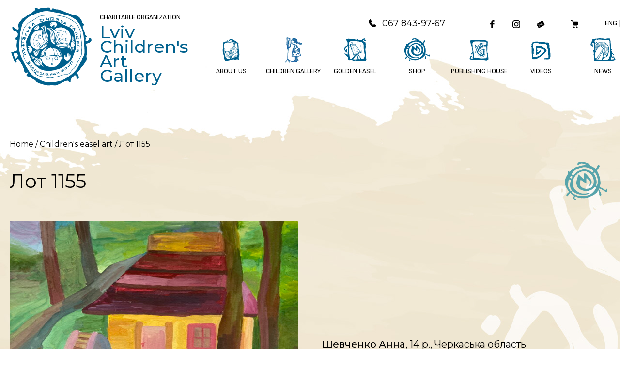

--- FILE ---
content_type: image/svg+xml
request_url: https://artclass.lviv.ua/wp-content/themes/artclass/images/view.svg
body_size: 81
content:
<svg width="32" height="32" viewBox="0 0 32 32" fill="none" xmlns="http://www.w3.org/2000/svg">
<line x1="20.0607" y1="19.9393" x2="30.6673" y2="30.5459" stroke="white" stroke-width="3"/>
<circle cx="12.5" cy="12.5" r="11" stroke="white" stroke-width="3"/>
<line x1="7" y1="12.5" x2="18" y2="12.5" stroke="white" stroke-width="3"/>
<line x1="12.5" y1="18" x2="12.5" y2="7" stroke="white" stroke-width="3"/>
</svg>


--- FILE ---
content_type: image/svg+xml
request_url: https://artclass.lviv.ua/wp-content/uploads/2024/05/ico-molbert-03-blue.svg
body_size: 53710
content:
<svg width="100" height="100" viewBox="0 0 100 100" fill="none" xmlns="http://www.w3.org/2000/svg">
<path d="M56.1842 83.1887C56.2117 83.0462 56.1679 83.0024 56.0304 83.0137C55.8454 83.0299 55.6779 83.1074 55.4992 83.1449C55.1517 83.2162 54.8029 83.2924 54.4629 83.3937C54.1192 83.4974 53.7779 83.6162 53.4254 83.6824C53.0967 83.7449 52.8042 83.9087 52.4692 83.9649C52.2517 84.0024 52.0329 84.0849 51.8067 84.1162C51.7829 84.1199 51.7542 84.1362 51.7392 84.1549C51.6667 84.2474 51.6167 84.3187 51.4817 84.2012C51.4154 84.1437 51.2642 84.2037 51.1642 84.2574C50.9729 84.3587 50.7792 84.4124 50.5579 84.3874C50.4054 84.3699 50.2742 84.4799 50.1217 84.5024C49.5704 84.5874 49.0229 84.7074 48.4704 84.7824C47.9379 84.8549 47.4329 85.0399 46.8979 85.1099C46.2604 85.1937 45.6204 85.2924 44.9904 85.4262C44.5067 85.5287 44.0179 85.6037 43.5367 85.7412C43.1329 85.8562 42.7129 85.9612 42.3004 86.0637C42.0604 86.1237 41.8154 86.0899 41.5892 86.1724C41.3804 86.2487 41.1317 86.2012 40.9567 86.3787C40.9154 86.4212 40.8567 86.4087 40.8054 86.4062C40.3242 86.3899 39.8742 86.5199 39.4304 86.6874C39.3267 86.7262 39.2217 86.6937 39.1192 86.7099C38.6304 86.7862 38.1329 86.7774 37.6479 86.8374C37.2592 86.8849 36.8579 86.8462 36.4667 86.9749C36.2567 87.0437 36.0192 87.1812 35.7692 87.0799C35.3804 87.2462 34.9342 87.1162 34.5529 87.3174C34.5417 87.3237 34.5279 87.3237 34.5142 87.3249C34.0729 87.3287 33.6492 87.4612 33.2054 87.4849C32.9304 87.4999 32.6554 87.4924 32.3804 87.5012C32.2454 87.5049 32.1129 87.4474 31.9779 87.4237C31.7167 87.3787 31.4704 87.2687 31.1904 87.2999C31.0879 87.3112 30.9717 87.2212 30.8654 87.1699C30.1692 86.8312 29.4754 86.4887 28.7792 86.1512C28.6717 86.0987 28.6017 86.0262 28.5529 85.9174C28.3042 85.3624 28.0404 84.8137 27.7979 84.2549C27.6179 83.8387 27.5854 83.3837 27.4929 82.9449C27.2517 81.7937 27.0079 80.6424 26.7992 79.4849C26.6554 78.6862 26.5604 77.8774 26.4579 77.0712C26.3217 75.9962 26.1204 74.9299 25.9567 73.8599C25.8367 73.0762 25.7204 72.2924 25.6217 71.5049C25.5729 71.1187 25.4192 70.7674 25.3204 70.3974C25.1979 69.9399 25.0492 69.4887 24.9642 69.0212C24.9392 68.8837 24.8392 68.7824 24.7879 68.6537C24.4917 67.8974 24.2154 67.1324 23.9967 66.3524C23.7454 65.4562 23.5554 64.5424 23.3392 63.6362C22.7829 61.2949 22.2279 58.9537 21.6729 56.6124C21.5079 55.9174 21.3367 55.2249 21.1792 54.5287C21.0667 54.0324 21.1279 53.5262 21.1479 53.0262C21.1792 52.2387 21.1867 51.4512 21.1704 50.6649C21.1467 49.5774 21.3729 48.5337 21.7129 47.5162C22.0954 46.3687 22.3142 45.1887 22.5192 44.0037C22.5779 43.6649 22.4817 43.3312 22.4267 43.0024C22.3142 42.3274 22.2904 41.6487 22.2492 40.9699C22.2329 40.6999 22.2179 40.4287 22.2104 40.1574C22.1867 39.3262 22.2617 38.5074 22.5654 37.7237C22.6204 37.5812 22.5917 37.4374 22.5892 37.2924C22.5804 36.6837 22.3904 36.1099 22.2629 35.5237C22.1379 34.9499 21.9617 34.3862 22.0029 33.7849C22.0154 33.5974 22.0417 33.4212 22.1104 33.2462C22.2379 32.9199 22.3629 32.5937 22.4792 32.2624C22.6854 31.6712 22.6267 31.0649 22.6392 30.4599C22.6579 29.5062 22.7067 28.5524 22.7504 27.5987C22.7704 27.1562 22.7392 26.7112 22.7979 26.2712C22.8492 25.8912 22.8804 25.5062 22.9667 25.1349C23.0342 24.8424 23.2504 24.6149 23.4517 24.3974C23.9467 23.8612 24.5442 23.4674 25.1954 23.1412C25.4304 23.0237 25.6704 22.8437 25.9104 22.8287C26.2192 22.8099 26.4067 22.5674 26.6917 22.5374C26.8092 22.5249 26.9367 22.4737 27.0092 22.3562C27.0879 22.2299 27.2379 22.2787 27.3479 22.2174C27.5779 22.0874 27.8679 22.0687 28.0442 21.8337C28.0867 21.7762 28.1679 21.7949 28.2317 21.7949C28.3529 21.7949 28.4704 21.7912 28.5504 21.6774C28.5804 21.6349 28.6304 21.6237 28.6754 21.6387C28.8804 21.7062 29.0592 21.6199 29.2417 21.5524C29.2967 21.5324 29.3479 21.5124 29.4104 21.5074C29.7567 21.4812 30.0904 21.3949 30.4179 21.2812C30.6067 21.2162 30.8104 21.2512 31.0017 21.1674C31.2367 21.0637 31.5129 21.1437 31.7529 21.0474C32.0054 20.9449 32.2904 20.9899 32.5354 20.8649C32.5754 20.8449 32.6117 20.8699 32.6504 20.8737C32.7979 20.8887 32.9504 20.9412 33.0854 20.8274C33.1029 20.8124 33.1392 20.8037 33.1604 20.8112C33.5317 20.9412 33.9154 20.8399 34.2904 20.8474C34.6167 20.8537 34.9454 20.8987 35.2779 20.8549C35.6129 20.8112 35.9529 20.8499 36.2917 20.7624C36.4479 20.7224 36.6342 20.8437 36.8167 20.8199C37.0229 20.7924 37.2217 20.7849 37.4329 20.8287C37.5604 20.8549 37.5867 20.6849 37.5717 20.5774C37.5467 20.4024 37.4492 20.2574 37.3029 20.1574C37.2429 20.1174 37.1967 20.0987 37.2279 20.0099C37.2417 19.9712 37.2104 19.8887 37.1754 19.8687C36.9879 19.7587 36.9317 19.5437 36.8317 19.3849C36.7192 19.2074 36.5854 19.0287 36.4992 18.8312C36.4567 18.7349 36.4304 18.6312 36.3217 18.5837C36.3054 18.5762 36.2804 18.5524 36.2842 18.5412C36.3342 18.3287 36.1504 18.1774 36.1417 17.9812C36.1417 17.9674 36.1479 17.9499 36.1429 17.9424C35.9679 17.7037 36.1992 17.6449 36.3254 17.5487C36.3779 17.5087 36.4254 17.4774 36.4079 17.4099C36.3529 17.1937 36.5142 17.1287 36.6567 17.0699C36.7817 17.0187 36.8754 17.0874 36.9529 17.1949C36.9979 17.2574 37.0554 17.3237 37.1679 17.2524C37.2817 17.1799 37.3717 17.3362 37.4742 17.3362C37.7817 17.3349 37.9979 17.5112 38.1829 17.7087C38.2654 17.7962 38.4692 17.8499 38.3929 18.0537C38.3729 18.1074 38.4504 18.1312 38.4829 18.1412C38.7867 18.2362 38.7567 18.4899 38.7229 18.7062C38.6954 18.8774 38.6842 19.0249 38.7817 19.1699C38.9092 19.3612 38.9117 19.6199 39.1067 19.7762C39.1342 19.7987 39.1354 19.8337 39.1254 19.8674C39.1079 19.9299 39.1254 20.0099 39.1642 20.0324C39.4954 20.2287 39.5204 20.6912 39.8842 20.8574C39.9179 20.8724 39.9429 20.9224 39.9829 20.9124C40.2317 20.8512 40.4892 20.9999 40.7342 20.8774C40.7404 20.8749 40.7517 20.8712 40.7529 20.8737C40.8954 21.0937 41.1092 20.8762 41.3029 20.9624C41.5254 21.0624 41.7904 21.1512 42.0729 21.1074C42.2379 21.0824 42.4017 21.2087 42.5617 21.2799C42.8192 21.3937 43.0842 21.4524 43.3629 21.3974C43.4667 21.3774 43.4854 21.4874 43.5792 21.5037C43.7917 21.5399 44.0079 21.5599 44.2217 21.6162C44.4642 21.6812 44.7304 21.7462 44.9867 21.7399C45.2592 21.7337 45.5367 21.6749 45.8067 21.6624C46.0742 21.6499 46.3367 21.5262 46.6292 21.6474C46.7604 21.7024 46.9679 21.6762 47.1404 21.7049C47.1567 21.7074 47.1879 21.6999 47.1917 21.6887C47.2654 21.5062 47.3392 21.5674 47.4192 21.6849C47.4404 21.7162 47.4792 21.7099 47.5104 21.6949C47.6729 21.6162 47.7867 21.6849 47.8892 21.8087C47.9117 21.8362 47.9804 21.8674 47.9867 21.8599C48.1129 21.7237 48.2479 21.8599 48.3779 21.8487C48.5704 21.8324 48.7392 21.7649 48.9092 21.6899C48.9442 21.6749 48.9717 21.6349 49.0142 21.6549C49.1417 21.7149 49.2917 21.6712 49.3767 21.6199C49.5729 21.5024 49.7692 21.5524 49.9604 21.5562C50.1317 21.5599 50.2942 21.5274 50.4404 21.4649C50.6129 21.3924 50.8667 21.3599 50.9229 21.1862C51.0179 20.8924 51.2754 20.8362 51.4767 20.7062C51.6904 20.5687 51.8367 20.3237 52.1379 20.3099C52.2917 20.3024 52.3467 20.1112 52.4017 19.9974C52.4842 19.8237 52.6779 19.7187 52.6942 19.5174C52.7092 19.3174 52.8229 19.1587 52.9142 18.9987C52.9792 18.8862 52.9904 18.7949 52.9954 18.6737C53.0042 18.4324 52.8404 18.3162 52.6842 18.2099C52.4767 18.0699 52.2867 17.9074 52.0804 17.7687C51.7404 17.5399 51.4767 17.2237 51.1442 16.9974C50.9454 16.8637 50.7879 16.6837 50.5804 16.5524C50.3917 16.4337 50.1829 16.2949 50.0067 16.1362C49.9042 16.0437 49.7642 16.0449 49.6579 16.0412C49.2142 16.0287 48.7704 15.9774 48.3267 16.1149C47.9742 16.2237 47.5954 16.2249 47.2442 16.3774C47.1292 16.4274 46.9929 16.4199 46.9067 16.5424C46.8879 16.5687 46.8354 16.5837 46.7979 16.5837C46.6629 16.5862 46.5217 16.5924 46.4479 16.7212C46.3117 16.9587 46.2042 17.2149 46.2729 17.4949C46.3117 17.6562 46.4867 17.7262 46.6179 17.7574C46.7804 17.7974 46.8717 17.9024 46.9892 17.9912C47.1429 18.1062 47.2667 18.2749 47.4892 18.2812C47.5842 18.2837 47.6692 18.2987 47.6867 18.1712C47.6879 18.1574 47.7142 18.1424 47.7317 18.1362C48.0592 18.0137 48.2217 17.7037 48.4617 17.4837C48.7354 17.2337 49.0079 17.2562 49.2079 17.5924C49.2379 17.6437 49.2492 17.7324 49.2892 17.7474C49.5679 17.8474 49.5892 18.0874 49.6354 18.3237C49.6604 18.4524 49.7167 18.5712 49.8004 18.6799C49.8829 18.7874 49.8292 19.0799 49.7079 19.1374C49.5417 19.2149 49.3829 19.3749 49.1692 19.2524C49.1542 19.2437 49.1254 19.2374 49.1117 19.2462C48.8704 19.3999 48.5667 19.3762 48.3217 19.5199C48.2204 19.5799 48.0879 19.5724 47.9867 19.5837C47.8192 19.6024 47.7329 19.7024 47.6442 19.7899C47.3954 20.0324 47.1154 20.2199 46.7967 20.3537C46.7117 20.3899 46.6267 20.4099 46.5292 20.4037C46.2292 20.3874 45.9342 20.3149 45.6304 20.3312C45.5567 20.3349 45.4504 20.3449 45.4204 20.2274C45.4167 20.2137 45.3867 20.1937 45.3742 20.1962C45.0504 20.2749 44.8217 20.0237 44.5404 19.9537C44.2942 19.8924 44.0729 19.7624 43.8879 19.5712C43.6679 19.3449 43.3679 19.2149 43.1492 18.9824C43.0279 18.8524 42.8929 18.7362 42.7717 18.6062C42.6329 18.4574 42.7317 18.2474 42.6467 18.0812C42.5117 17.8149 42.6779 17.4762 42.4429 17.2299C42.3792 17.1637 42.4779 17.0874 42.4929 17.0424C42.5567 16.8624 42.4929 16.6949 42.4942 16.5262C42.4954 16.3812 42.5417 16.2549 42.6317 16.1662C42.8004 16.0012 42.9329 15.8262 42.9692 15.5887C42.9717 15.5712 42.9842 15.5424 42.9967 15.5399C43.3292 15.4724 43.4192 15.0962 43.7154 14.9799C43.8004 14.9474 43.8742 14.8962 43.9692 14.8787C44.2292 14.8312 44.4004 14.6437 44.5679 14.4587C44.6404 14.3787 44.7317 14.3324 44.8154 14.2724C45.0329 14.1124 45.2942 14.0349 45.5167 13.8787C45.6304 13.7987 45.7879 13.7624 45.9104 13.6662C46.0042 13.5924 46.0467 13.4762 46.1554 13.4149C46.2217 13.3774 46.2704 13.3449 46.3529 13.3662C46.5054 13.4049 46.6179 13.2774 46.7629 13.2549C47.1104 13.2024 47.4617 13.1987 47.8067 13.1524C48.0342 13.1224 48.2767 13.2012 48.4929 13.0449C48.7817 12.8349 49.1442 12.7799 49.4704 12.6599C49.6179 12.6062 49.8292 12.5537 50.0217 12.6149C50.1517 12.6562 50.2779 12.5249 50.4079 12.5787C50.5554 12.6399 50.7117 12.6099 50.8629 12.6437C50.9554 12.6649 51.0842 12.7149 51.1767 12.5999C51.2204 12.5449 51.2704 12.5962 51.3192 12.6087C51.5742 12.6712 51.8117 12.7199 52.0717 12.5524C52.2892 12.4124 52.5267 12.5874 52.7417 12.6762C52.9479 12.7612 53.1417 12.9187 53.3742 12.7387C53.4329 12.6924 53.4979 12.7099 53.5642 12.7312C53.6204 12.7487 53.6854 12.7849 53.7354 12.7712C53.9067 12.7249 54.0279 12.8249 54.1554 12.8987C54.2917 12.9787 54.4142 13.0562 54.5904 13.0524C54.6879 13.0499 54.7467 13.2074 54.8829 13.2374C55.0379 13.2712 55.2229 13.3387 55.3154 13.4549C55.4929 13.6787 55.7579 13.7587 55.9692 13.9212C56.3454 14.2099 56.6717 14.5762 57.1142 14.7699C57.2854 14.8449 57.4117 14.9624 57.5292 15.0849C57.7104 15.2724 57.9692 15.3087 58.1729 15.4574C58.3804 15.6087 58.5804 15.8199 58.8329 15.8649C59.1104 15.9149 59.3042 16.1462 59.6079 16.1449C59.7829 16.1437 59.9067 16.3549 60.0679 16.4512C60.3279 16.6049 60.5967 16.7474 60.8567 16.8987C61.0792 17.0274 61.3004 17.1612 61.5267 17.2837C61.5555 17.2999 61.5817 17.3349 61.6092 17.3349C62.0404 17.3262 62.2454 17.7249 62.5892 17.8724C62.8542 17.9862 63.0617 18.2187 63.368 18.2487C63.4667 18.2587 63.5629 18.2874 63.6329 18.3674C63.6367 18.3724 63.6442 18.3812 63.6479 18.3799C63.9804 18.3112 64.0467 18.6562 64.2505 18.7862C64.4729 18.9287 64.7292 19.0049 64.9355 19.1687C65.1392 19.3299 65.4429 19.3299 65.5942 19.5799C65.6279 19.6349 65.6867 19.6399 65.7504 19.6024C65.8642 19.5349 65.938 19.5299 65.9954 19.6949C66.0442 19.8374 66.1542 19.9724 66.3442 19.9737C66.3755 19.9737 66.4317 19.9824 66.4354 19.9974C66.4717 20.1387 66.4929 20.2424 66.7017 20.1799C66.8029 20.1499 66.9079 20.3224 67.0442 20.3712C67.4967 20.5324 67.9192 20.7574 68.2967 21.0612C68.4604 21.1937 68.618 21.3299 68.7729 21.4724C68.8579 21.5512 69.0129 21.5537 69.1354 21.5924C69.1717 21.6037 69.2304 21.6099 69.2404 21.6349C69.3579 21.9312 69.6629 22.0499 69.8492 22.2849C70.048 22.5349 70.2654 22.7687 70.4379 23.0399C70.4917 23.1237 70.5929 23.1574 70.6679 23.2174C70.8879 23.3912 70.9254 23.7074 71.2042 23.8362C71.4054 23.9287 71.5792 24.0787 71.7729 24.1887C71.8417 24.2274 71.9167 24.3212 72.0192 24.2262C72.0517 24.1962 72.1017 24.2399 72.1117 24.2749C72.1792 24.5012 72.3504 24.5837 72.5629 24.6274C72.7467 24.6649 72.9254 24.7624 73.1054 24.7612C73.2705 24.7599 73.3342 24.8487 73.4417 24.9287C73.5804 25.0324 73.7629 25.0737 73.9717 24.9049C73.8917 25.1062 73.9417 25.1224 74.0955 25.1974C74.3354 25.3162 74.5805 25.3149 74.8142 25.3912C74.9542 25.4374 75.0592 25.5824 75.1929 25.6587C75.5129 25.8412 75.6179 26.0349 75.5392 26.4187C75.4704 26.7474 75.4005 27.0799 75.283 27.3924C75.228 27.5387 75.3229 27.6287 75.3104 27.7512C75.2817 28.0299 75.1504 28.2624 75.0242 28.4999C74.9742 28.5949 74.9367 28.6599 75.0767 28.7312C75.2005 28.7937 75.2917 28.9162 75.3929 29.0212C75.5817 29.2174 75.5167 29.4399 75.4842 29.6474C75.4692 29.7474 75.3192 29.6962 75.2292 29.6874C75.1792 29.6824 75.1329 29.6462 75.0817 29.6312C75.0092 29.6099 74.9529 29.6412 74.9617 29.7162C75.0042 30.0524 74.9604 30.4024 75.1017 30.7224C75.1242 30.7737 75.1442 30.8099 75.1242 30.8674C75.1092 30.9087 75.0954 30.9724 75.1167 31.0024C75.3017 31.2674 75.1867 31.5812 75.2617 31.8674C75.3254 32.1137 75.2604 32.3824 75.2229 32.6424C75.1954 32.8249 75.1292 33.0249 75.2792 33.1937C75.3042 33.2224 75.3229 33.2599 75.2942 33.2774C75.1229 33.3749 75.2592 33.4812 75.283 33.5824C75.2942 33.6324 75.368 33.6974 75.3267 33.7237C75.0392 33.9049 75.2517 34.1599 75.283 34.3362C75.3217 34.5574 75.2705 34.7612 75.2929 34.9724C75.3154 35.1787 75.3004 35.3912 75.3692 35.5899C75.4042 35.6899 75.313 35.7612 75.3455 35.8587C75.4242 36.0899 75.4317 36.3412 75.4592 36.5774C75.4767 36.7249 75.5629 36.9287 75.4379 37.0924C75.4204 37.1162 75.4079 37.1624 75.4192 37.1862C75.4979 37.3612 75.4492 37.5537 75.4979 37.7312C75.5992 38.1037 75.6092 38.4862 75.6317 38.8662C75.6429 39.0562 75.6317 39.2512 75.7117 39.4274C75.7704 39.5549 75.7167 39.6762 75.7154 39.7962C75.7142 39.9874 75.7279 40.1699 75.7992 40.3487C75.8067 40.3662 75.8129 40.3887 75.8079 40.4062C75.7104 40.7062 75.8417 40.9987 75.8429 41.2962C75.8454 41.5949 75.9117 41.8924 75.9104 42.1899C75.9104 42.2987 75.8829 42.4212 75.868 42.5362C75.8467 42.7062 76.0017 42.8774 75.8254 43.0574C75.7717 43.1112 75.8442 43.2949 75.868 43.4162C75.8854 43.5087 75.9617 43.5999 75.8492 43.6862C75.833 43.6987 75.8292 43.7624 75.8442 43.7774C76.0154 43.9462 75.9592 44.1624 75.9504 44.3549C75.9417 44.5649 75.978 44.7699 75.9954 44.9737C76.0117 45.1599 75.9854 45.3474 76.0267 45.5312C76.0592 45.6774 76.1142 45.8062 76.0117 45.9749C75.9242 46.1187 76.0792 46.2787 76.1642 46.4137C76.2367 46.5287 76.3105 46.6237 76.2304 46.7724C76.1792 46.8687 76.2492 46.9812 76.2817 47.0749C76.3917 47.3899 76.4479 47.7287 76.5054 48.0437C76.5779 48.4487 76.7242 48.8337 76.7804 49.2387C76.7892 49.3037 76.7955 49.3874 76.8367 49.4249C76.9992 49.5712 76.8842 49.6712 76.8029 49.7937C76.6167 50.0749 76.5354 50.3799 76.6717 50.7087C76.7005 50.7787 76.7379 50.8349 76.6792 50.9062C76.6654 50.9237 76.6604 50.9612 76.6692 50.9824C76.8329 51.3824 76.7654 51.8299 76.9317 52.2324C77.0054 52.4124 76.9642 52.6212 77.0167 52.8124C77.0592 52.9687 77.1567 53.1162 77.1029 53.2899C77.0992 53.3012 77.1029 53.3237 77.1104 53.3274C77.3179 53.4299 77.2617 53.6624 77.2767 53.8049C77.3054 54.0887 77.3842 54.3587 77.4604 54.6224C77.5329 54.8712 77.5092 55.1537 77.688 55.3712C77.7542 55.4512 77.6142 55.4874 77.6479 55.5824C77.7629 55.9062 77.7617 56.2562 77.8492 56.5899C77.8842 56.7224 77.8029 56.8974 77.8579 57.0462C77.9579 57.3199 77.8655 57.6062 77.9305 57.8787C78.0167 58.2387 78.0417 58.6037 78.0492 58.9724C78.0504 59.0224 78.0692 59.0612 78.1067 59.0937C78.1267 59.1112 78.1592 59.1474 78.1592 59.1474C77.9917 59.3324 78.2067 59.4412 78.2592 59.5699C78.3204 59.7199 78.1779 59.7674 78.1604 59.8762C78.1379 60.0162 78.1967 60.1399 78.1804 60.2649C78.1429 60.5562 78.1967 60.8424 78.1942 61.1312C78.1929 61.2612 78.2967 61.3824 78.2329 61.5287C78.2129 61.5749 78.2892 61.5812 78.3317 61.5974C78.4404 61.6399 78.5554 61.6699 78.4679 61.8449C78.4204 61.9424 78.4179 62.0774 78.5042 62.1849C78.5467 62.2374 78.5567 62.2962 78.5279 62.3687C78.4567 62.5537 78.5029 62.7349 78.5592 62.9187C78.6079 63.0774 78.6029 63.2487 78.6279 63.4137C78.6992 63.8874 78.6904 64.3712 78.8029 64.8399C78.8279 64.9462 78.7442 65.0374 78.7654 65.1487C78.7854 65.2537 78.8104 65.3549 78.8542 65.4512C78.8679 65.4812 78.9004 65.5174 78.8929 65.5399C78.7567 65.9512 78.9167 66.3787 78.8217 66.7912C78.8179 66.8099 78.8092 66.8387 78.8179 66.8487C78.9729 67.0187 78.8379 67.1649 78.7754 67.3112C78.6904 67.5099 78.7604 67.7187 78.7167 67.9199C78.6804 68.0874 78.6704 68.2612 78.5504 68.3974C78.5254 68.4249 78.5092 68.4624 78.5317 68.4862C78.6479 68.6062 78.5904 68.6599 78.4667 68.7199C78.3829 68.7599 78.3429 68.8624 78.3767 68.9437C78.4667 69.1637 78.3554 69.3474 78.2942 69.5412C78.2904 69.5524 78.2704 69.5674 78.2729 69.5724C78.4217 69.8524 78.1217 70.0512 78.1379 70.3112C78.1442 70.3987 78.068 70.4637 78.0005 70.5199C77.8455 70.6487 77.7892 70.8387 77.7179 71.0112C77.6679 71.1324 77.7942 71.2299 77.8692 71.3137C77.9829 71.4412 77.9304 71.5262 77.8829 71.6724C77.8054 71.9149 77.6442 71.9799 77.4529 72.0812C77.2292 72.1999 77.1692 72.4424 77.2592 72.6937C77.3354 72.9062 77.2517 73.1099 77.2054 73.2899C77.1404 73.5424 77.1292 73.8137 76.9954 74.0512C76.8829 74.2512 76.7604 74.4399 76.5892 74.5924C76.5442 74.6324 76.5217 74.6649 76.5367 74.7262C76.5492 74.7787 76.5454 74.8362 76.4817 74.8587C76.3842 74.8924 76.3767 74.9674 76.3892 75.0512C76.3954 75.0912 76.4067 75.1449 76.3704 75.1624C76.1854 75.2549 76.2842 75.3962 76.2942 75.5274C76.3192 75.8474 76.3492 76.1687 76.2179 76.4799C76.1704 76.5924 76.1204 76.7087 76.1779 76.8399C76.208 76.9099 76.1654 76.9787 76.1317 77.0462C76.0629 77.1812 76.0104 77.3112 76.0692 77.4774C76.1067 77.5824 76.0729 77.7137 75.9067 77.7299C75.8292 77.7374 75.7667 77.7699 75.8654 77.8487C75.8842 77.8637 75.9142 77.8649 75.8992 77.9049C75.7242 78.3574 75.8717 78.5474 76.2017 78.6937C76.3754 78.7712 76.5454 78.8512 76.7355 78.8937C76.9079 78.9324 77.0005 79.1137 77.1617 79.1887C77.1892 79.2012 77.1992 79.2512 77.2492 79.2487C77.5279 79.2312 77.6379 79.4237 77.7267 79.6399C77.7442 79.6837 77.7579 79.7437 77.8054 79.7449C78.0242 79.7512 78.0204 79.9412 78.0854 80.0737C78.1167 80.1387 78.118 80.2287 78.1829 80.2637C78.3917 80.3774 78.4454 80.5962 78.5467 80.7812C78.5817 80.8437 78.6279 80.9087 78.5017 80.9649C78.3842 81.0174 78.3904 81.2099 78.4892 81.3174C78.5392 81.3724 78.5554 81.4224 78.5704 81.5649C78.4967 81.5674 78.5029 81.4949 78.4705 81.4599C78.4067 81.3937 78.3542 81.3399 78.3167 81.4862C78.2917 81.5849 78.2092 81.6649 78.1092 81.6812C77.9454 81.7074 77.8692 81.8162 77.8742 81.9524C77.8854 82.2249 77.6892 82.4087 77.6092 82.6412C77.5455 82.8287 77.4704 82.9674 77.6517 83.1387C77.7979 83.2762 77.7042 83.5937 77.4954 83.6124C77.2404 83.6349 77.1554 83.8337 77.0054 83.9549C76.8067 84.1174 76.5704 84.2162 76.3554 84.1824C76.1954 84.1574 76.0104 84.1224 75.8417 84.0424C75.4517 83.8587 75.2067 83.5637 75.1554 83.1612C75.1292 82.9574 75.0704 82.7537 75.0867 82.5337C75.1204 82.0724 75.0029 81.9124 74.563 81.7799C74.423 81.7387 74.4692 81.6349 74.4454 81.5737C74.3942 81.4387 74.3442 81.3437 74.1854 81.3187C73.9892 81.2874 73.7967 81.2287 73.6017 81.1887C73.3717 81.1424 73.1242 81.1612 72.9029 81.0162C72.7104 80.8899 72.4517 80.8687 72.2442 80.7599C71.5167 80.3824 70.7054 80.2737 69.9404 80.0187C69.6167 79.9112 69.2954 79.7812 68.938 79.8199C68.708 79.8449 68.4929 79.9449 68.2554 79.9324C67.9267 79.9137 67.5979 79.8912 67.2692 79.8962C66.9054 79.9024 66.5492 79.9724 66.2392 80.1774C65.8992 80.4037 65.5092 80.4774 65.1279 80.5824C64.9192 80.6399 64.7167 80.7187 64.5129 80.7912C64.4529 80.8124 64.4292 80.8574 64.4829 80.9124C64.4967 80.9262 64.5104 80.9449 64.528 80.9512C64.7955 81.0424 65.0579 81.1699 65.3329 81.2087C65.5154 81.2349 65.6642 81.3212 65.8305 81.3687C66.0967 81.4449 66.3379 81.5974 66.6142 81.6537C66.6392 81.6587 66.6792 81.6449 66.6892 81.6574C66.928 81.9587 67.2979 81.9199 67.6154 82.0137C68.0092 82.1299 68.4042 82.2574 68.8129 82.2974C69.0629 82.3212 69.3129 82.3574 69.5667 82.3699C69.7367 82.3774 69.9179 82.4499 70.0942 82.4924C70.1617 82.5087 70.2167 82.5299 70.2704 82.4599C70.2954 82.4274 70.3517 82.3974 70.3892 82.4024C70.5604 82.4249 70.7067 82.3474 70.8567 82.2949C71.1004 82.2087 71.3454 82.2987 71.5929 82.2687C71.8329 82.2399 72.0854 82.2524 72.3192 82.1999C72.5079 82.1587 72.6979 82.2874 72.8742 82.1662C72.8829 82.1599 72.9104 82.1762 72.9254 82.1874C73.1104 82.3249 73.1442 82.6212 73.0354 82.8299C72.9655 82.9649 72.923 83.1262 72.9142 83.2787C72.9042 83.4437 72.9104 83.6099 72.8004 83.7387C72.6679 83.8949 72.7267 84.0924 72.6579 84.2624C72.6054 84.3924 72.5267 84.4649 72.4054 84.5112C72.1529 84.6074 71.8979 84.6799 71.6267 84.7074C71.3942 84.7312 71.1667 84.7899 70.9554 84.8962C70.8917 84.9274 70.8317 84.9087 70.7654 84.9062C70.4542 84.8937 70.1429 84.8599 69.8529 84.7599C69.4267 84.6149 68.9854 84.6412 68.5517 84.5899C68.4404 84.5762 68.3479 84.5574 68.2479 84.4824C68.1554 84.4124 68.0055 84.4037 67.8792 84.3912C67.5755 84.3624 67.2792 84.2862 66.9729 84.2549C66.5104 84.2087 66.0342 84.1724 65.5829 84.0462C65.3092 83.9687 65.0405 83.9987 64.7729 83.9699C64.5617 83.9474 64.3454 83.8787 64.1267 83.8512C63.9679 83.8312 63.8154 83.8249 63.6592 83.8799C63.5167 83.9299 63.3629 83.9537 63.2154 83.8849C63.1704 83.8637 63.1279 83.8549 63.0817 83.8687C62.9692 83.8999 62.8792 83.8687 62.7704 83.8162C62.6304 83.7474 62.4492 83.6899 62.3079 83.6999C62.0254 83.7212 61.8079 83.5412 61.5517 83.5287C61.1792 83.5112 60.9579 83.1962 60.6379 83.0987C60.1167 82.9399 59.6742 82.6062 59.1467 82.4699C58.9179 82.4112 58.7229 82.5349 58.5192 82.5937C58.3717 82.6362 58.2217 82.6874 58.0767 82.6762C57.7367 82.6499 57.4267 82.7799 57.1167 82.8649C56.9642 82.9074 56.8354 82.9387 56.6792 82.9262C56.4642 82.9012 56.3267 83.0487 56.1842 83.1887ZM72.2854 44.4099C72.3192 44.3387 72.4042 44.2924 72.3692 44.2099C72.2604 43.9524 72.5792 43.6724 72.3267 43.4224C72.3179 43.4137 72.3204 43.3812 72.3292 43.3662C72.4167 43.2237 72.3467 43.0524 72.4179 42.9062C72.4479 42.8462 72.4329 42.7949 72.3942 42.7274C72.3317 42.6199 72.2742 42.4837 72.3967 42.3687C72.4804 42.2887 72.5067 42.1587 72.4604 42.0962C72.2929 41.8712 72.3579 41.6362 72.3854 41.3999C72.3867 41.3874 72.3804 41.3737 72.3804 41.3612C72.3842 41.1812 72.2217 41.0162 72.333 40.8224C72.3479 40.7962 72.3154 40.7312 72.2892 40.6962C72.2042 40.5849 72.2179 40.4774 72.2817 40.3637C72.3405 40.2562 72.3467 40.1624 72.2492 40.0599C72.1917 39.9999 72.1267 39.9012 72.2004 39.8087C72.2854 39.7024 72.2504 39.5999 72.1917 39.5162C72.1079 39.3999 72.1117 39.2799 72.1417 39.1599C72.1629 39.0774 72.158 39.0087 72.1317 38.9312C72.0692 38.7412 72.0817 38.5437 72.0767 38.3474C72.0717 38.1787 71.9704 38.0362 71.9979 37.8437C72.0429 37.5312 72.0842 37.2074 72.0054 36.8887C72.0029 36.8774 72.0042 36.8612 72.0105 36.8499C72.1242 36.6374 72.1329 36.4274 72.0105 36.2149C71.9917 36.1824 71.9842 36.1399 71.9804 36.1012C71.9442 35.6212 71.9192 35.1412 71.8704 34.6637C71.8529 34.4937 71.9317 34.3087 71.8467 34.1624C71.7754 34.0424 71.7404 33.9337 71.7892 33.8174C71.8554 33.6587 71.6754 33.4774 71.8455 33.3324C71.8655 33.3162 71.8317 33.2674 71.7967 33.2599C71.6742 33.2349 71.7054 33.1562 71.7254 33.0774C71.7754 32.8812 71.813 32.6874 71.6129 32.5399C71.5867 32.5199 71.5617 32.4462 71.6129 32.4462C71.7229 32.4487 71.6692 32.3762 71.6667 32.3449C71.6542 32.1937 71.638 32.0337 71.5429 31.9137C71.4292 31.7687 71.4067 31.6187 71.4342 31.4474C71.4404 31.4087 71.4479 31.3299 71.3817 31.3462C71.1467 31.4024 71.1542 31.2174 71.1105 31.0862C71.0467 30.8987 71.0554 30.6774 70.8517 30.5599C70.8054 30.5324 70.8367 30.4899 70.8292 30.4549C70.7842 30.2262 70.7679 29.9837 70.5904 29.8062C70.5417 29.7574 70.5742 29.7137 70.5654 29.6712C70.5354 29.5137 70.5967 29.3312 70.4592 29.1999C70.4067 29.1499 70.4017 29.0824 70.3779 29.0224C70.2104 28.5987 70.1305 28.1499 69.833 27.7637C69.5642 27.4149 69.3442 27.0474 68.903 26.8962C68.8742 26.8862 68.8417 26.8637 68.8279 26.8387C68.7505 26.7024 68.6442 26.7374 68.5354 26.7837C68.4392 26.8249 68.3517 26.8737 68.2355 26.8212C68.0379 26.7324 67.9154 26.7999 67.8429 27.0162C67.7617 27.2599 67.4254 27.3987 67.2017 27.2799C67.1542 27.2549 67.1154 27.2137 67.1354 27.1512C67.2029 26.9399 67.1829 26.6899 67.4254 26.5562C67.4954 26.5174 67.5942 26.3687 67.5405 26.3462C67.3605 26.2737 67.2242 26.1837 67.1667 25.9924C67.1642 25.9849 67.1429 25.9837 67.1304 25.9799C66.8342 25.8974 66.5392 25.8312 66.2792 25.6374C66.0492 25.4662 65.7204 25.5187 65.4717 25.3612C65.4454 25.3449 65.3842 25.3499 65.3592 25.3699C65.2779 25.4337 65.208 25.4037 65.1455 25.3512C64.9655 25.1999 64.7479 25.1074 64.5354 25.0374C64.3792 24.9862 64.2017 25.0049 64.0767 24.8674C64.0729 24.8624 64.0467 24.8687 64.0404 24.8762C63.9429 24.9899 63.868 24.8999 63.7842 24.8524C63.7092 24.8099 63.6267 24.7887 63.5392 24.7824C63.3779 24.7712 63.2204 24.7412 63.0592 24.7249C62.8242 24.7024 62.6004 24.5799 62.3529 24.6299C62.3129 24.6374 62.2567 24.6224 62.2604 24.5787C62.2792 24.3712 62.1829 24.4312 62.0679 24.4787C62.0204 24.4987 61.9467 24.4774 61.8942 24.4549C61.7529 24.3949 61.6142 24.3624 61.4579 24.3399C61.1192 24.2924 60.7829 24.2037 60.4504 24.1287C60.0629 24.0412 59.6467 24.1349 59.2829 23.9312C59.2417 23.9087 59.1729 23.9087 59.1267 23.9262C58.9992 23.9737 58.9042 23.9312 58.7817 23.8837C58.6104 23.8174 58.4154 23.7787 58.2329 23.7537C58.1167 23.7387 57.9542 23.6999 57.8542 23.7762C57.7354 23.8674 57.6367 23.8024 57.5992 23.7462C57.5129 23.6162 57.3842 23.6474 57.2754 23.6187C57.2167 23.6024 57.1604 23.6624 57.0854 23.6687C56.9354 23.6812 56.8104 23.5974 56.6629 23.6149C56.3754 23.6499 56.0867 23.5824 55.7979 23.5737C55.4979 23.5637 55.1992 23.5299 54.8967 23.5449C54.7104 23.5537 54.5242 23.5037 54.3417 23.4737C54.2067 23.4524 54.0979 23.3899 53.9329 23.4074C53.5279 23.4512 53.1142 23.4212 52.7042 23.4199C52.4717 23.4187 52.2529 23.4999 52.0242 23.5212C51.5267 23.5687 51.0292 23.6424 50.5367 23.7099C50.0142 23.7812 49.4579 23.7524 48.9729 24.0299C48.9442 24.0462 48.8929 24.0349 48.8579 24.0224C48.8017 24.0024 48.7554 24.0174 48.7079 24.0449C48.5679 24.1237 48.4279 24.1887 48.2629 24.2137C48.1442 24.2312 48.0292 24.3587 47.9229 24.3474C47.7479 24.3274 47.6229 24.4249 47.4767 24.4624C47.3279 24.4999 47.1829 24.3824 47.0292 24.4812C46.9617 24.5237 46.8667 24.5649 46.7679 24.5549C46.4592 24.5262 46.1529 24.5649 45.8529 24.6237C45.6204 24.6687 45.3642 24.7624 45.1567 24.7487C44.7379 24.7224 44.3179 24.7474 43.8992 24.7249C43.7617 24.7174 43.6429 24.6412 43.4992 24.6674C43.2717 24.7087 43.0442 24.6337 42.8142 24.6237C42.7142 24.6187 42.5729 24.6412 42.5179 24.5962C42.2917 24.4137 41.9992 24.4387 41.7504 24.3612C41.3354 24.2312 40.8817 24.1562 40.4317 24.1924C40.2604 24.2062 40.0954 24.1262 39.9192 24.1962C39.7917 24.2462 39.6679 24.2462 39.5167 24.1574C39.3942 24.0862 39.1579 24.0624 39.0154 24.1987C38.8767 24.3299 38.6917 24.3262 38.5779 24.2799C38.3942 24.2062 38.2529 24.3062 38.0979 24.2987C37.8867 24.2887 37.6804 24.3749 37.4642 24.2974C37.2992 24.2387 37.1254 24.2187 36.9617 24.3587C36.8117 24.4874 36.5654 24.4812 36.4267 24.4449C36.2667 24.4037 36.1554 24.4337 36.0517 24.4937C35.9554 24.5499 35.8567 24.5612 35.7942 24.5149C35.6617 24.4149 35.6367 24.5124 35.6079 24.5937C35.5904 24.6412 35.6092 24.7074 35.5417 24.7212C35.4792 24.7337 35.4817 24.6637 35.4529 24.6324C35.4054 24.5799 35.3492 24.5037 35.2992 24.6312C35.2842 24.6687 35.2592 24.6837 35.2229 24.6774C34.9567 24.6362 34.7454 24.8299 34.4829 24.8424C34.3042 24.8512 34.1229 24.9799 33.9829 25.0824C33.7054 25.2862 33.3792 25.3187 33.0779 25.4249C32.6892 25.5612 32.2479 25.5237 31.8804 25.7524C31.8342 25.7812 31.7929 25.7574 31.7479 25.7537C31.6754 25.7487 31.5954 25.7337 31.5329 25.7587C31.3454 25.8349 31.1442 25.8037 30.9567 25.8562C30.7954 25.9012 30.6117 25.8424 30.4717 25.9199C30.2217 26.0587 29.9642 26.1462 29.6817 26.1724C29.5929 26.1799 29.5242 26.2249 29.4667 26.2987C29.3654 26.4262 29.1667 26.4637 29.1392 26.6662C29.1329 26.7112 29.0592 26.7012 29.0167 26.7137C28.9667 26.7274 28.8967 26.7224 28.8692 26.7549C28.6829 26.9737 28.3592 27.0424 28.2629 27.3762C28.2179 27.5312 28.0304 27.6562 27.8854 27.7649C27.7517 27.8649 27.7192 28.0274 27.5604 28.1249C27.2767 28.2987 27.1192 28.6212 26.9342 28.8899C26.7279 29.1899 26.6404 29.5674 26.4767 29.8999C26.3404 30.1774 26.2729 30.4874 26.0767 30.7387C25.9967 30.8412 25.8479 30.9249 25.8604 31.0599C25.8892 31.3574 25.6904 31.5724 25.6179 31.8324C25.5167 32.2012 25.3467 32.5474 25.2829 32.9299C25.2279 33.2599 25.2404 33.6124 25.0104 33.8962C24.9892 33.9212 24.9967 33.9712 24.9942 34.0099C24.9642 34.3874 24.9429 34.7674 24.9004 35.1437C24.8817 35.3049 24.8029 35.4587 24.7792 35.6199C24.7192 36.0212 24.6767 36.4262 24.6192 36.8287C24.6104 36.8899 24.6242 36.9462 24.6179 37.0037C24.5967 37.2137 24.7029 37.3987 24.6854 37.6224C24.6529 38.0262 24.7379 38.4399 24.7854 38.8449C24.8504 39.4037 24.8792 39.9612 24.8929 40.5212C24.9079 41.0962 24.7304 41.6687 24.8567 42.2462C24.8667 42.2899 24.8579 42.3387 24.8492 42.3837C24.7729 42.7974 24.7717 43.2149 24.7729 43.6337C24.7742 43.8737 24.7692 44.1149 24.7592 44.3537C24.7517 44.5162 24.7454 44.6812 24.7429 44.8437C24.7404 45.0074 24.7967 45.1424 25.0079 45.1124C25.0517 45.1062 25.1079 45.1099 25.1429 45.1337C25.4129 45.3112 25.7167 45.2462 25.9992 45.2262C26.3167 45.2024 26.5942 45.2212 26.8067 45.4874C26.8429 45.5337 26.8979 45.5424 26.9517 45.5374C27.0279 45.5299 27.0917 45.5362 27.1429 45.6062C27.1817 45.6574 27.2504 45.6737 27.3054 45.6462C27.4117 45.5924 27.4854 45.6387 27.5479 45.7112C27.5917 45.7624 27.6454 45.7712 27.7042 45.7812C27.9467 45.8199 28.1479 45.9437 28.3242 46.1074C28.3767 46.1562 28.4192 46.2062 28.4904 46.2387C28.6717 46.3237 28.8479 46.4499 28.9692 46.5899C29.1954 46.8499 29.5004 47.0624 29.5842 47.4324C29.6104 47.5449 29.7042 47.6499 29.7054 47.7599C29.7067 47.9987 29.9229 48.1387 29.9479 48.3599C29.9492 48.3737 29.9754 48.3912 29.9917 48.3949C30.1392 48.4237 30.2217 48.4987 30.1779 48.6574C30.1429 48.7862 30.2554 48.8812 30.2217 49.0337C30.1667 49.2787 29.9392 49.4949 30.0679 49.7787C30.0829 49.8112 30.0354 49.8449 30.0117 49.8762C29.9104 50.0162 29.7992 50.1537 29.7242 50.3074C29.6217 50.5162 29.5017 50.7274 29.3604 50.8924C29.1879 51.0949 29.1029 51.2987 29.0879 51.5449C29.0754 51.6249 29.0254 51.7124 28.9754 51.6974C28.7729 51.6349 28.7454 51.8062 28.6479 51.8962C28.5429 51.9924 28.4017 52.0474 28.2867 52.1324C28.1417 52.2399 27.9204 52.2949 27.8417 52.4199C27.7242 52.6062 27.6104 52.5887 27.4542 52.5624C27.3704 52.5474 27.2904 52.5724 27.2292 52.6212C26.9554 52.8412 26.5917 52.7499 26.2979 52.8949C26.2829 52.9024 26.2517 52.9012 26.2404 52.8912C26.1192 52.7762 25.9867 52.8424 25.8529 52.8562C25.6154 52.8812 25.5979 52.8812 25.6504 53.1262C25.7367 53.5337 25.7954 53.9449 25.8729 54.3537C25.9492 54.7562 26.0342 55.1524 26.1617 55.5424C26.2429 55.7899 26.2567 56.0574 26.3492 56.3062C26.4192 56.4949 26.4092 56.7087 26.4829 56.8887C26.5604 57.0812 26.5804 57.2824 26.6204 57.4774C26.6792 57.7662 26.7267 58.0587 26.7704 58.3499C26.8104 58.6149 26.9642 58.8462 26.9479 59.1337C26.9392 59.2799 26.9817 59.4549 27.0167 59.6137C27.0342 59.6974 27.1204 59.7312 27.1042 59.8562C27.0804 60.0499 27.1592 60.2574 27.2029 60.4562C27.2179 60.5262 27.2754 60.5624 27.3304 60.4899C27.4229 60.3674 27.5304 60.2512 27.6079 60.1237C27.8704 59.6949 28.1192 59.2587 28.4429 58.8712C28.5292 58.7687 28.5829 58.6474 28.6354 58.5262C28.7004 58.3774 28.6767 58.2687 28.5067 58.2199C28.4417 58.2012 28.3792 58.1812 28.3717 58.0962C28.3454 57.8199 28.1392 57.6099 27.9604 57.4924C27.6992 57.3199 27.6529 57.0037 27.4042 56.8474C27.3954 56.8412 27.3942 56.8099 27.4004 56.7949C27.4979 56.5937 27.4454 56.3749 27.4667 56.1649C27.4854 55.9812 27.4954 55.8074 27.5829 55.6349C27.7192 55.3624 27.9217 55.1374 28.1429 54.9524C28.3779 54.7562 28.6367 54.5024 29.0104 54.6562C29.0267 54.6637 29.0517 54.6612 29.0692 54.6562C29.5217 54.5162 29.9054 54.7112 30.2904 54.9024C30.3667 54.9412 30.4142 54.9887 30.4679 55.0599C30.5942 55.2274 30.8142 55.2874 30.9829 55.4087C30.9954 55.4174 31.0292 55.4162 31.0392 55.4049C31.1329 55.3074 31.2917 55.3162 31.3742 55.2262C31.5979 54.9837 31.9342 55.0012 32.1929 54.8437C32.3792 54.7312 32.6167 54.7762 32.8067 54.6512C33.0992 54.4599 33.4292 54.3487 33.7529 54.2224C33.8767 54.1737 33.9867 54.2262 34.1079 54.1987C34.3154 54.1537 34.5367 54.1187 34.7554 54.1599C35.1692 54.2399 35.5879 54.2012 36.0029 54.2037C36.2717 54.2049 36.5454 54.1837 36.8092 54.1324C36.9717 54.1012 37.1542 54.1324 37.2954 54.0237C37.4017 53.9424 37.5129 53.9449 37.6342 53.9537C38.1329 53.9924 38.6254 54.0499 39.1154 54.1749C39.3917 54.2462 39.6779 54.3174 39.9779 54.3262C40.2192 54.3324 40.5004 54.3962 40.7067 54.4987C41.0867 54.6887 41.5292 54.5974 41.8867 54.8424C42.0704 54.9674 42.2779 55.0837 42.5229 55.0662C42.5392 55.0649 42.5654 55.0787 42.5729 55.0937C42.6554 55.2462 42.8354 55.2562 42.9629 55.3424C43.1417 55.4624 43.3192 55.5937 43.4842 55.7249C43.6042 55.8212 43.7617 55.8787 43.8517 56.0099C43.8929 56.0699 43.9179 56.1587 44.0029 56.1412C44.0829 56.1237 44.0779 56.0249 44.1029 55.9599C44.1154 55.9249 44.1142 55.8812 44.1104 55.8424C44.0892 55.6474 44.1679 55.4812 44.2579 55.3199C44.3304 55.1899 44.5304 55.1349 44.6304 55.2412C44.7417 55.3599 44.8804 55.5274 44.8279 55.6849C44.7054 56.0549 44.7692 56.4562 44.6067 56.8149C44.5917 56.8487 44.6104 56.9087 44.6304 56.9474C44.6879 57.0599 44.7454 57.1674 44.7617 57.2974C44.7704 57.3612 44.8142 57.4262 44.8917 57.4287C44.9642 57.4312 45.0204 57.4149 45.0467 57.3187C45.0954 57.1324 45.2529 57.0124 45.3704 56.8674C45.4779 56.7349 45.6204 56.7937 45.7392 56.8137C45.8367 56.8299 45.8904 56.9337 45.8892 57.0449C45.8867 57.2312 45.8817 57.4162 45.6742 57.5099C45.6029 57.5424 45.5704 57.6112 45.5704 57.6887C45.5704 57.7474 45.6179 57.7712 45.6654 57.7699C45.8267 57.7649 45.8354 57.8837 45.8467 57.9924C45.8629 58.1537 45.8642 58.1587 46.0354 58.2062C46.0729 58.2162 46.1092 58.2387 46.1392 58.2624C46.5279 58.5612 46.9154 58.8599 47.3029 59.1599C47.3679 59.2112 47.4304 59.2674 47.4954 59.3187C47.6167 59.4149 47.8154 59.4937 47.8529 59.5999C47.9717 59.9312 48.2704 60.1249 48.4117 60.4362C48.4992 60.6287 48.5617 60.8349 48.6817 61.0237C48.7779 61.1749 48.8242 61.3899 48.9067 61.5724C49.0229 61.8274 49.0442 62.1124 49.1742 62.3687C49.2592 62.5362 49.3279 62.7512 49.3317 62.9237C49.3392 63.2187 49.4917 63.4462 49.5854 63.6899C49.6729 63.9187 49.7717 64.1574 49.8392 64.3862C49.9142 64.6449 49.9454 64.9374 49.9379 65.2224C49.9304 65.5174 49.8929 65.8099 49.8717 66.1037C49.8592 66.2812 49.8179 66.4924 50.0217 66.6212C50.0629 66.6474 50.0254 66.6887 50.0117 66.7262C49.9542 66.8812 49.9204 67.0512 49.9504 67.2074C50.0042 67.4799 50.0104 67.7337 49.8542 67.9749C49.8017 68.0562 49.7654 68.1424 49.7467 68.2437C49.7217 68.3837 49.6704 68.5249 49.6192 68.6549C49.5742 68.7687 49.5054 68.8549 49.5179 68.9974C49.5267 69.0949 49.5329 69.2037 49.5192 69.3087C49.4892 69.5237 49.4479 69.7087 49.2892 69.8937C49.1504 70.0549 49.1429 70.3224 48.9604 70.4899C48.8479 70.5924 48.8417 70.7662 48.7567 70.8849C48.5154 71.2249 48.4204 71.6549 48.0954 71.9412C48.0867 71.9487 48.0879 71.9687 48.0792 71.9762C47.9304 72.1262 47.8954 72.3437 47.7667 72.5049C47.6354 72.6699 47.6279 72.7949 47.7754 72.9374C48.0567 73.2074 48.2542 73.5274 48.3854 73.8924C48.4079 73.9549 48.4429 73.9899 48.4967 74.0224C48.6454 74.1149 48.6617 74.2174 48.5267 74.3374C48.4342 74.4199 48.5292 74.5137 48.4829 74.5974C48.4679 74.6249 48.5154 74.6499 48.5517 74.6412C48.6367 74.6212 48.7292 74.5999 48.7492 74.5012C48.7742 74.3749 48.9317 74.2812 48.9642 74.2762C49.4042 74.2224 48.9592 74.0937 48.9867 74.0112C48.9929 73.9912 48.8979 73.9412 48.9017 73.9149C48.9304 73.7537 48.8179 73.7574 48.6942 73.7599C48.7442 73.6537 48.8492 73.6162 48.8667 73.5224C48.9054 73.3237 49.0854 73.2124 49.2242 73.1862C49.5767 73.1212 49.7517 72.8687 49.9567 72.6337C50.0217 72.5587 49.9979 72.4512 50.0604 72.3812C50.2779 72.1337 50.4942 71.8874 50.5542 71.5462C50.5579 71.5262 50.5904 71.5112 50.6117 71.4962C50.9004 71.2862 51.0767 71.0024 51.1967 70.6662C51.2929 70.3974 51.2742 70.1062 51.3942 69.8462C51.4404 69.7474 51.3792 69.6624 51.3004 69.6399C51.2117 69.6162 51.1804 69.7224 51.1742 69.7862C51.1467 70.0574 51.0242 70.2949 50.9329 70.5449C50.8804 70.6899 50.7892 70.7499 50.6329 70.7537C50.6479 70.6837 50.6829 70.6212 50.6704 70.5724C50.6029 70.3199 50.7929 70.1287 50.8179 69.8962C50.8329 69.7599 50.9967 69.6474 50.8767 69.4837C50.8517 69.4499 50.8917 69.4024 50.9142 69.3599C50.9929 69.2062 51.1054 69.0499 51.1217 68.8862C51.1517 68.5837 51.3042 68.3012 51.2642 67.9887C51.2529 67.8987 51.3079 67.8337 51.3442 67.7562C51.4604 67.5062 51.5679 67.2449 51.4054 66.9699C51.3879 66.9399 51.3692 66.9137 51.3879 66.8787C51.4504 66.7624 51.3479 66.6037 51.4817 66.5037C51.4904 66.4974 51.4779 66.4499 51.4642 66.4312C51.3242 66.2449 51.3754 66.0337 51.3704 65.8262C51.3654 65.5824 51.3904 65.3324 51.2692 65.0999C51.2329 65.0312 51.2342 64.9274 51.2554 64.8499C51.2854 64.7412 51.2679 64.6424 51.2529 64.5374C51.2104 64.2449 51.0679 63.9787 51.0092 63.6937C50.9604 63.4587 50.8767 63.2449 50.7654 63.0424C50.7229 62.9649 50.6892 62.8937 50.6567 62.8124C50.5717 62.5999 50.6017 62.3712 50.5242 62.1562C50.4617 61.9849 50.3154 61.8837 50.2504 61.7412C50.1067 61.4249 49.9842 61.1062 49.7092 60.8749C49.6942 60.8624 49.6892 60.8249 49.6942 60.8024C49.7142 60.7224 49.6779 60.6574 49.6367 60.5987C49.4892 60.3837 49.3329 60.1762 49.1892 59.9599C49.0254 59.7137 48.7529 59.5387 48.7054 59.2174C48.7004 59.1874 48.6717 59.1337 48.6592 59.1349C48.4667 59.1549 48.5304 58.9849 48.4879 58.9012C48.4379 58.8024 48.4167 58.6949 48.3454 58.6012C48.2592 58.4899 48.1629 58.3574 48.1467 58.2249C48.0992 57.8187 47.7517 57.5162 47.7767 57.0912C47.7779 57.0799 47.7692 57.0624 47.7604 57.0562C47.6404 56.9724 47.6954 56.9249 47.7942 56.8837C47.9329 56.8262 47.9342 56.7399 47.8404 56.6399C47.7317 56.5237 47.6817 56.3849 47.6592 56.2299C47.6504 56.1724 47.6404 56.1049 47.6042 56.0637C47.4329 55.8674 47.4042 55.6074 47.3829 55.3837C47.3479 55.0112 47.1529 54.6999 47.0854 54.3462C47.0779 54.3074 47.0329 54.2737 47.0542 54.2237C47.1517 53.9974 47.0867 53.7587 47.1029 53.5249C47.1279 53.1687 47.0392 52.7837 47.3854 52.5174C47.4142 52.4949 47.4167 52.4587 47.4004 52.4274C47.3767 52.3824 47.3379 52.3862 47.2979 52.4037C47.1804 52.4537 47.0879 52.4137 46.9879 52.3424C46.9054 52.2837 46.8104 52.2287 46.6992 52.2237C46.6279 52.2212 46.5742 52.1899 46.5404 52.1224C46.4779 51.9937 46.4142 51.8649 46.3467 51.7399C46.3167 51.6849 46.2917 51.6612 46.3817 51.6349C46.5179 51.5949 46.6267 51.4812 46.6592 51.3562C46.7129 51.1512 46.8029 51.0599 47.0167 51.1199C47.0479 51.1287 47.0867 51.1212 47.1004 51.0849C47.1154 51.0462 47.0867 51.0149 47.0579 51.0087C46.8954 50.9724 46.8942 50.8149 46.8367 50.7062C46.7542 50.5512 46.8229 50.3349 46.9679 50.2287C47.1817 50.0724 47.4479 50.0362 47.5767 50.1537C47.6192 50.1912 47.6529 50.2287 47.7129 50.2049C47.7754 50.1799 47.7692 50.1237 47.7692 50.0699C47.7692 50.0374 47.7654 50.0012 47.7792 49.9737C47.9117 49.7124 47.9842 49.4374 47.9792 49.1424C47.9792 49.1124 47.9892 49.0637 48.0092 49.0549C48.2942 48.9262 48.2554 48.6324 48.3354 48.4049C48.4567 48.0612 48.5342 47.7012 48.6654 47.3612C48.7404 47.1674 48.6867 47.0387 48.5504 46.9299C48.4754 46.8699 48.4442 46.8087 48.4242 46.7199C48.3529 46.4062 48.0942 46.1812 47.8592 46.0749C47.5979 45.9574 47.7054 45.8499 47.7354 45.7099C47.7492 45.6462 47.7867 45.5887 47.8067 45.5274C47.8642 45.3412 47.9967 45.2774 48.1729 45.3549C48.2267 45.3787 48.2892 45.3962 48.3292 45.4349C48.4692 45.5674 48.6817 45.6549 48.6279 45.9137C48.6054 46.0224 48.6754 46.1037 48.7567 46.1662C48.8117 46.2074 48.8529 46.2474 48.8679 46.3199C48.8842 46.3962 48.9129 46.4987 49.0017 46.4899C49.0804 46.4824 49.1004 46.3824 49.1217 46.3037C49.1867 46.0549 49.2667 45.9474 49.4467 45.8412C49.4579 45.8349 49.4754 45.8249 49.4754 45.8162C49.4742 45.6224 49.5679 45.4887 49.7367 45.4024C49.7467 45.3974 49.7492 45.3799 49.7567 45.3699C49.8292 45.2874 49.8054 45.1199 49.9779 45.1237C49.9867 45.1237 50.0067 45.0787 50.0042 45.0574C49.9917 44.9537 50.0567 44.9237 50.1379 44.8924C50.3804 44.7987 50.4504 44.5462 50.6054 44.3712C50.6204 44.3549 50.6254 44.3187 50.6192 44.2962C50.5892 44.1774 50.6617 44.1162 50.7417 44.0524C50.8642 43.9549 51.0054 43.8699 51.0954 43.7474C51.2779 43.4974 51.4817 43.2737 51.7367 43.1012C51.9767 42.9387 52.1817 42.7362 52.4117 42.5624C52.4579 42.5274 52.4967 42.4887 52.4804 42.4312C52.4142 42.2124 52.6142 42.3274 52.6804 42.2762C52.6904 42.2674 52.7592 42.3224 52.7842 42.2837C52.8967 42.1124 53.1029 42.0849 53.2504 41.9674C53.4954 41.7724 53.7142 41.5499 53.9467 41.3424C54.0617 41.2399 54.2067 41.2549 54.3129 41.1512C54.4542 41.0124 54.6079 40.8812 54.7642 40.7562C55.0429 40.5324 55.3467 40.3687 55.6679 40.2199C55.9279 40.0987 56.2804 40.0849 56.3804 39.7224C56.3867 39.6999 56.4367 39.6912 56.4617 39.6699C56.7854 39.4037 57.1354 39.1662 57.3517 38.7862C57.4292 38.6499 57.5167 38.5012 57.6767 38.4249C57.7454 38.3924 57.7879 38.3262 57.7967 38.2512C57.8092 38.1474 57.8717 38.0712 57.9229 37.9862C58.0529 37.7699 58.2104 37.5687 58.3354 37.3549C58.4742 37.1162 58.6029 36.8587 58.7017 36.6049C58.8429 36.2399 59.1829 35.9787 59.2117 35.5649C59.2129 35.5524 59.2217 35.5399 59.2304 35.5299C59.4742 35.2574 59.5567 34.9137 59.6529 34.5762C59.6742 34.5012 59.7079 34.4362 59.7579 34.3912C59.8629 34.2937 59.8592 34.1674 59.8579 34.0499C59.8554 33.9062 59.8067 33.7637 59.8067 33.6199C59.8067 33.3749 59.7017 33.2037 59.5129 33.0549C59.4417 32.9987 59.3304 32.8962 59.3754 32.7899C59.4329 32.6512 59.3692 32.5662 59.3117 32.4624C59.1854 32.2387 59.2154 32.0762 59.3917 31.9662C59.4504 31.9287 59.5179 31.9312 59.5817 31.9174C59.7667 31.8799 59.8017 31.8149 59.7304 31.6449C59.6104 31.3612 59.4754 31.0837 59.3729 30.7912C59.3342 30.6824 59.3067 30.5662 59.2429 30.4624C59.1342 30.2837 59.0367 30.0899 59.0179 29.8812C59.0067 29.7624 58.9767 29.6549 58.9142 29.5687C58.6567 29.2137 58.6167 28.7737 58.4367 28.3874C58.3504 28.2012 58.2654 28.0387 58.1042 27.9162C58.0554 27.8799 58.0092 27.8387 57.9954 27.7787C57.9292 27.4812 57.7879 27.2162 57.6454 26.9499C57.5592 26.7899 57.6479 26.6374 57.7279 26.4924C57.7879 26.3837 57.8767 26.4424 57.9554 26.4349C57.9879 26.4324 58.0204 26.4249 58.0517 26.4149C58.2279 26.3512 58.4454 26.3974 58.5792 26.2174C58.5867 26.2074 58.6179 26.2062 58.6354 26.2112C58.8042 26.2599 58.9529 26.1924 59.1079 26.1399C59.1667 26.1199 59.2354 26.0749 59.3129 26.1187C59.4817 26.2149 59.6492 26.3487 59.8529 26.1837C59.8742 26.1662 59.9167 26.1762 59.9479 26.1724C60.1504 26.1449 60.3729 26.2274 60.5504 26.0562C60.5754 26.0324 60.6392 26.0449 60.6854 26.0487C60.8667 26.0612 61.0504 26.0424 61.2279 26.0562C61.4167 26.0699 61.5942 26.0237 61.7667 25.9974C62.0342 25.9587 62.3179 26.0149 62.5729 25.8487C62.7679 25.7224 63.0354 25.7799 63.2304 25.8187C63.3917 25.8512 63.5654 25.9099 63.7392 25.9374C63.8105 25.9487 63.8317 26.0649 63.923 26.0299C64.1504 25.9412 64.2817 26.0724 64.4017 26.2324C64.4504 26.2974 64.5154 26.3312 64.5929 26.3624C64.7754 26.4349 65.0104 26.4874 65.0629 26.6912C65.1179 26.9062 65.2454 27.0562 65.4029 27.1524C65.6404 27.2974 65.7317 27.6174 66.0405 27.6649C66.0567 27.6674 66.0792 27.6887 66.0817 27.7037C66.108 27.8749 66.2229 27.9949 66.3229 28.1237C66.3517 28.1599 66.3304 28.1962 66.3192 28.2349C66.2629 28.4324 66.1217 28.5474 65.8767 28.5712C65.7804 28.5799 65.7342 28.6224 65.7104 28.7087C65.6629 28.8812 65.5529 29.0124 65.4017 29.1012C65.2629 29.1824 65.0879 29.2199 64.9742 29.3249C64.8529 29.4374 64.6904 29.4462 64.5667 29.5599C64.4742 29.6449 64.4317 29.7999 64.3117 29.8224C64.1067 29.8612 64.0117 30.0049 63.9367 30.1599C63.7617 30.5224 63.5054 30.8299 63.2729 31.1499C63.1017 31.3862 62.8892 31.5974 62.7604 31.8624C62.6792 32.0287 62.4667 32.1099 62.4792 32.3312C62.4954 32.6062 62.3829 32.8749 62.4242 33.1524C62.4392 33.2587 62.4142 33.4462 62.4292 33.4599C62.6067 33.6162 62.5317 33.8087 62.5079 33.9762C62.4604 34.3124 62.4842 34.6537 62.4067 34.9899C62.3567 35.2049 62.3579 35.4449 62.3942 35.6637C62.4354 35.9149 62.4792 36.1724 62.3792 36.3987C62.2879 36.6062 62.3042 36.8387 62.1854 37.0337C62.1617 37.0724 62.1417 37.1162 62.2054 37.1474C62.4054 37.2437 62.5317 37.4687 62.7854 37.4762C62.8179 37.4774 62.8642 37.5149 62.8767 37.5462C62.9517 37.7274 63.1167 37.8537 63.1629 38.0562C63.1842 38.1512 63.1892 38.3224 63.2942 38.3249C63.5167 38.3312 63.5517 38.5449 63.7017 38.6274C63.7742 38.6674 63.8342 38.7637 63.7429 38.8649C63.7229 38.8874 63.7467 38.9424 63.7379 38.9799C63.688 39.2049 63.7829 39.4374 63.7054 39.6624C63.6904 39.7074 63.7067 39.7537 63.7492 39.7849C63.7992 39.8212 63.8492 39.8149 63.8955 39.7799C63.9842 39.7124 64.0817 39.6562 64.1179 39.5387C64.1317 39.4924 64.1629 39.4062 64.2129 39.4337C64.3542 39.5124 64.4942 39.4274 64.6317 39.4599C64.6954 39.4749 64.778 39.4762 64.8079 39.5349C64.9904 39.8862 64.8792 40.2712 64.4254 40.3137C64.2917 40.3262 64.1779 40.3512 64.1042 40.4624C64.0267 40.5799 63.9067 40.6349 63.7854 40.6662C63.6179 40.7099 63.5754 40.8562 63.4992 40.9712C63.4817 40.9974 63.3929 41.0687 63.4842 41.1162C63.5604 41.1562 63.6479 41.1824 63.7092 41.0812C63.7292 41.0474 63.7554 41.0162 63.7792 40.9849C63.8817 40.8449 63.9854 40.7999 64.1367 40.9387C64.2704 41.0612 64.4492 41.0162 64.5905 40.8762C64.6442 40.8224 64.7054 40.7424 64.8117 40.7862C64.8654 40.8074 64.9192 40.7737 64.9542 40.7362C65.0467 40.6362 65.1455 40.5599 65.2929 40.5662C65.3242 40.5674 65.3667 40.5349 65.3892 40.5062C65.5604 40.2962 65.8342 40.3324 65.9604 40.5874C65.9892 40.6462 66.0554 40.6974 65.9917 40.7824C65.8642 40.9549 65.7217 41.1037 65.5042 41.1574C65.4142 41.1799 65.3367 41.2399 65.2542 41.2662C64.9992 41.3449 64.7992 41.5499 64.5205 41.5724C64.4404 41.5787 64.4042 41.6137 64.4792 41.6962C64.6592 41.8937 64.9555 41.8749 65.1355 42.0649C65.3305 41.9599 65.3654 42.1499 65.4467 42.2399C65.5229 42.3237 65.6104 42.3862 65.6979 42.4549C65.8592 42.5799 66.0979 42.6037 66.1992 42.7862C66.2967 42.9612 66.4479 43.0512 66.603 43.1462C66.6455 43.1724 66.6667 43.1962 66.6904 43.2387C66.8605 43.5399 67.1142 43.7799 67.3179 44.0574C67.5342 44.3524 67.8517 44.5787 68.0617 44.8899C68.2067 45.1037 68.4017 45.2737 68.548 45.4787C68.7842 45.8124 69.0255 46.1387 69.3117 46.4312C69.3279 46.4474 69.3392 46.4774 69.3392 46.5012C69.3417 46.6587 69.4592 46.7437 69.5504 46.8462C69.5892 46.8899 69.6404 46.9174 69.6654 46.9774C69.7329 47.1437 69.8105 47.3049 69.8842 47.4687C69.9967 47.7187 70.1529 47.9537 70.1754 48.2374C70.1842 48.3462 70.2479 48.3924 70.3317 48.3437C70.5079 48.2412 70.5779 48.3324 70.6479 48.4749C70.7355 48.6549 71.0017 48.7299 71.1642 48.6124C71.2367 48.5599 71.2929 48.5587 71.3629 48.5887C71.4767 48.6387 71.5729 48.6099 71.6467 48.5199C71.6904 48.4687 71.7304 48.4224 71.7904 48.4812C71.8792 48.5687 71.9392 48.5099 72.0129 48.4599C72.1267 48.3837 72.228 48.1999 72.3142 48.2074C72.618 48.2324 72.5592 48.0224 72.5617 47.8749C72.5642 47.6474 72.5879 47.4199 72.5767 47.1899C72.5555 46.7537 72.6092 46.3162 72.5742 45.8787C72.5692 45.8162 72.6079 45.7499 72.5454 45.6937C72.4417 45.5999 72.4617 45.4799 72.4917 45.3662C72.5067 45.3112 72.5192 45.2674 72.4842 45.2174C72.3579 45.0362 72.4979 44.8237 72.4117 44.6212C72.388 44.5374 72.4117 44.4362 72.2854 44.4099ZM56.3129 58.2162C56.2504 58.2674 56.2204 58.3537 56.2242 58.4474C56.2242 58.4599 56.2154 58.4737 56.2154 58.4862C56.2279 58.6562 56.2529 58.8187 56.3329 58.9774C56.4192 59.1499 56.5767 59.2887 56.5554 59.5212C56.5429 59.6487 56.6779 59.7712 56.7092 59.8987C56.8254 60.3774 57.0779 60.8037 57.2304 61.2687C57.2704 61.3899 57.3292 61.5012 57.3442 61.6412C57.3617 61.7949 57.4442 61.9387 57.4904 62.0899C57.5142 62.1674 57.5717 62.2537 57.5067 62.3324C57.4304 62.4249 57.4892 62.4799 57.5342 62.5562C57.6292 62.7174 57.6904 62.9062 57.6492 63.0862C57.5742 63.4212 57.5304 63.7399 57.7404 64.0449C57.7929 64.1212 57.8942 64.1887 57.7917 64.3137C57.7404 64.3749 57.8392 64.4074 57.8792 64.4049C58.1504 64.3837 58.4279 64.4037 58.6879 64.3037C58.7442 64.2812 58.8079 64.2249 58.8279 64.1699C58.8817 64.0174 58.9942 64.0462 59.0817 64.0924C59.1692 64.1374 59.2704 64.1574 59.3467 64.2162C59.4904 64.3262 59.5717 64.2662 59.6342 64.1274C59.6579 64.0749 59.6754 64.0012 59.7592 64.0512C59.9942 64.1937 60.2092 64.1099 60.4429 64.0287C60.5767 63.9824 60.7204 63.9349 60.8579 63.9074C61.0429 63.8712 61.2329 63.8387 61.3992 63.7624C61.5942 63.6724 61.838 63.7424 62.0017 63.5637C62.0105 63.5549 62.0404 63.5624 62.0592 63.5662C62.2779 63.6037 62.4992 63.5087 62.7179 63.5812C62.7579 63.5949 62.7929 63.5612 62.8204 63.5312C62.9942 63.3387 63.243 63.2549 63.4442 63.0999C63.5867 62.9899 63.7742 62.9487 63.8955 62.7937C63.9655 62.7037 64.1004 62.6849 64.2054 62.6337C64.4667 62.5062 64.7842 62.4612 64.938 62.1637C64.9642 62.1112 65.0179 62.0962 65.0742 62.1074C65.1192 62.1162 65.178 62.1437 65.2055 62.1024C65.3517 61.8762 65.7505 61.8112 65.5967 61.3599C65.7567 61.5087 65.8629 61.4549 65.9354 61.3699C66.153 61.1149 66.4704 60.9699 66.6679 60.6949C66.6842 60.6712 66.6967 60.6599 66.7279 60.6574C66.9054 60.6437 67.0367 60.5362 67.1342 60.4062C67.3042 60.1787 67.5217 59.9987 67.7055 59.7849C67.8655 59.5987 68.1329 59.4937 68.2642 59.2762C68.3454 59.1412 68.4479 59.1349 68.5629 59.1062C68.5817 59.1012 68.5992 59.0912 68.6167 59.0812C68.9329 58.8937 69.0042 58.5174 69.2392 58.2674C69.2817 58.2212 69.2767 58.1299 69.2929 58.0587C69.3342 57.8799 69.3629 57.6999 69.3904 57.5187C69.4267 57.2787 69.5154 57.0399 69.6217 56.8187C69.7179 56.6212 69.643 56.3512 69.8755 56.2137C69.8829 56.2099 69.8854 56.1862 69.8804 56.1762C69.7854 55.9974 70.0292 55.8762 69.9604 55.7037C70.1642 55.5512 70.1092 55.3062 70.1304 55.1099C70.1654 54.7824 70.2705 54.4662 70.2679 54.1337C70.2654 53.8787 70.3617 53.6262 70.2267 53.3724C70.1654 53.2574 70.188 53.1174 70.2417 52.9874C70.2804 52.8912 70.3417 52.7662 70.3092 52.6874C70.2142 52.4474 70.2554 52.2012 70.2254 51.9599C70.2092 51.8374 70.2792 51.7024 70.2442 51.6062C70.1717 51.4012 70.1304 51.1987 70.1392 50.9849C70.1417 50.9112 70.1254 50.8249 70.0367 50.8724C69.8479 50.9724 69.7629 50.9499 69.7942 50.7187C69.7954 50.7137 69.7879 50.7074 69.7842 50.7024C69.7067 50.5512 69.6754 50.3724 69.7329 50.2299C69.8329 49.9824 69.7404 49.7962 69.6242 49.6012C69.6017 49.5624 69.5854 49.5187 69.6079 49.4912C69.6954 49.3787 69.6217 49.2937 69.5692 49.2049C69.4342 48.9737 69.4442 48.6999 69.3392 48.4549C69.2767 48.3087 69.2392 48.1299 69.1817 47.9824C69.0167 47.5574 68.8304 47.1349 68.5742 46.7499C68.4104 46.5024 68.2617 46.2449 68.1129 45.9887C67.9705 45.7424 67.8417 45.4799 67.6342 45.2699C67.4129 45.0462 67.2104 44.8062 66.9492 44.6237C66.6567 44.4199 66.4117 44.1537 66.1017 43.9724C65.8029 43.7987 65.5367 43.5712 65.2567 43.3724C64.9505 43.1537 64.6092 42.9974 64.3105 42.7712C64.1617 42.6587 63.9954 42.5424 63.8192 42.4987C63.3542 42.3837 62.938 42.1312 62.4529 42.0662C62.2142 42.0337 61.9904 41.8962 61.7954 41.7274C61.7017 41.6462 61.6079 41.5762 61.4329 41.7112C61.1717 41.9124 61.0329 42.1949 60.8292 42.4287C60.6342 42.6512 60.3929 42.8374 60.2954 43.1599C60.2279 43.3837 60.1342 43.5987 60.1092 43.8349C60.1042 43.8799 60.1304 43.9437 60.0879 43.9649C59.8942 44.0637 59.8992 44.2574 59.8329 44.4274C59.6517 44.8899 59.3729 45.3062 59.1467 45.7474C58.9542 46.1212 58.7404 46.4874 58.5354 46.8574C58.4204 47.0649 58.3704 47.3224 58.1354 47.4587C58.0842 47.4887 58.0867 47.5912 58.0929 47.6649C58.0954 47.6949 58.1204 47.7162 58.1479 47.7024C58.2854 47.6362 58.4604 47.6424 58.5554 47.4962C58.5779 47.4624 58.5904 47.4212 58.6417 47.4324C58.7829 47.4637 58.8342 47.3787 58.8904 47.2674C58.9592 47.1324 59.0942 46.9562 59.2217 47.0012C59.4217 47.0712 59.5279 46.9599 59.6579 46.8874C59.8004 46.8087 59.9292 46.7462 60.1029 46.7762C60.3254 46.8137 60.5467 46.8687 60.7654 46.9024C61.0829 46.9512 61.2767 47.1162 61.4517 47.3587C61.6229 47.5962 61.7329 47.8787 61.9717 48.0662C62.0142 48.0999 62.0192 48.1474 62.0205 48.1912C62.0267 48.4524 62.0754 48.7087 62.0754 48.9737C62.0754 49.2574 61.923 49.4962 61.9342 49.7724C61.9417 49.9887 61.8579 50.2349 61.7417 50.3599C61.4592 50.6649 61.2567 51.0537 60.8879 51.2687C60.7329 51.3599 60.6817 51.5412 60.5267 51.6199C60.3679 51.6999 60.1567 51.6987 60.0317 51.7799C59.8242 51.9149 59.7254 51.8337 59.5942 51.7149C59.5904 51.7112 59.5817 51.7112 59.5754 51.7099C59.2967 51.6799 59.0529 51.5612 58.8167 51.4174C58.7729 51.3899 58.7179 51.3574 58.6704 51.3624C58.4717 51.3812 58.3629 51.2787 58.3479 51.0999C58.3292 50.8687 58.0092 50.7912 58.0704 50.5174C58.0792 50.4787 58.0967 50.4162 58.0854 50.3574C58.0179 49.9987 57.8104 49.6612 57.9067 49.2749C57.9129 49.2474 57.8892 49.2137 57.8792 49.1824C57.8229 49.0062 57.8067 48.8237 57.7817 48.6424C57.7729 48.5762 57.8404 48.4887 57.7842 48.4537C57.6279 48.3537 57.7454 48.2887 57.7942 48.2074C57.8179 48.1674 57.9154 48.1324 57.8154 48.0712C57.7417 48.0249 57.6929 48.0787 57.6717 48.1287C57.6117 48.2699 57.4829 48.3412 57.3792 48.4362C57.0817 48.7087 56.7179 48.9099 56.5079 49.2737C56.4979 49.2912 56.4617 49.3074 56.4417 49.3037C56.2429 49.2649 56.1929 49.4124 56.1392 49.5474C56.1217 49.5924 56.1154 49.6312 56.0592 49.6437C55.9829 49.6599 55.8892 49.6424 55.9092 49.7912C55.9179 49.8524 55.7379 49.7699 55.6917 49.8787C55.6842 49.8962 55.6667 49.9099 55.6592 49.9287C55.5829 50.0999 55.3279 50.1662 55.3754 50.4099C55.1917 50.4149 55.1542 50.6074 55.0254 50.6887C54.8617 50.7924 54.7104 50.9249 54.5829 51.0712C54.3079 51.3837 53.9679 51.6287 53.6467 51.8774C53.3042 52.1437 52.9842 52.4474 52.5979 52.6612C52.4904 52.7212 52.4704 52.8549 52.5579 52.9349C52.6504 53.0187 52.6954 53.1262 52.7592 53.2224C52.8829 53.4074 53.0729 53.5262 53.2104 53.6999C53.3079 53.8237 53.3379 53.9674 53.4179 54.0849C53.5217 54.2374 53.6504 54.3712 53.7579 54.5274C53.9654 54.8287 54.1954 55.1162 54.3929 55.4274C54.7092 55.9249 55.0454 56.4087 55.3579 56.9087C55.4204 57.0099 55.5179 57.0974 55.5342 57.2337C55.5529 57.3987 55.6304 57.5587 55.7267 57.6824C55.8304 57.8162 55.9117 57.9562 55.9617 58.1087C55.9979 58.2199 56.0554 58.2387 56.1492 58.2274C56.1967 58.2174 56.2417 58.1737 56.3129 58.2162ZM52.2454 78.0062C52.1154 78.1224 52.1329 78.2624 52.1604 78.4112C52.1817 78.5274 52.2629 78.6237 52.2554 78.7512C52.2517 78.8099 52.3067 78.8162 52.3579 78.7887C52.4104 78.7612 52.4629 78.7312 52.5192 78.7149C52.8704 78.6087 53.2229 78.5062 53.5567 78.3449C53.8504 78.2037 54.1617 78.0999 54.4542 77.9574C54.6529 77.8612 54.8792 77.8362 55.0629 77.7012C55.1529 77.6349 55.2617 77.5587 55.3654 77.5524C55.5992 77.5399 55.8092 77.4387 56.0242 77.3787C56.6067 77.2137 57.1767 76.9987 57.7417 76.7762C58.1104 76.6312 58.4592 76.4387 58.8179 76.2712C59.0192 76.1774 59.2379 76.1112 59.4204 75.9899C59.5967 75.8737 59.7792 75.9474 59.9567 75.9037C60.3742 75.7999 60.7954 75.7099 61.2179 75.6387C61.3992 75.6087 61.5817 75.5337 61.7592 75.5462C62.2029 75.5762 62.6354 75.4812 63.0754 75.4712C63.3292 75.4649 63.5817 75.3849 63.8342 75.3337C63.9367 75.3124 63.9704 75.2487 63.9367 75.1424C63.9054 75.0437 63.8304 74.9962 63.7529 74.9462C63.5979 74.8474 63.4655 74.7212 63.3242 74.6049C63.0905 74.4112 62.9542 74.1499 62.8029 73.9049C62.7192 73.7687 62.6054 73.6274 62.5817 73.4674C62.5629 73.3437 62.5517 73.2199 62.5092 73.1024C62.3354 72.6187 62.3629 72.1262 62.4242 71.6274C62.4492 71.4212 62.6092 71.2599 62.5867 71.0449C62.5754 70.9349 62.6079 70.8349 62.6717 70.7462C62.9167 70.4012 62.9604 69.9512 63.2542 69.6312C63.2705 69.6137 63.2792 69.5812 63.278 69.5562C63.2667 69.3612 63.3992 69.2749 63.5454 69.2049C63.6154 69.1712 63.6629 69.1262 63.7054 69.0649C63.8854 68.8124 64.0654 68.5599 64.3279 68.3812C64.3492 68.3674 64.3817 68.3437 64.3792 68.3287C64.3579 68.1224 64.5229 68.1099 64.6542 68.0687C64.7029 68.0537 64.7355 68.0287 64.7642 67.9924C64.9892 67.7149 65.3304 67.5912 65.6267 67.4412C65.8729 67.3162 66.1305 67.1999 66.3767 67.0637C66.4329 67.0324 66.4879 66.9724 66.5579 67.0074C66.7279 67.0937 66.8754 67.0162 67.0329 66.9649C67.3592 66.8574 67.6792 66.6662 68.0254 66.7124C68.2454 66.7424 68.4667 66.6499 68.6967 66.7887C68.8842 66.9012 69.1467 66.9074 69.3729 66.9487C69.8429 67.0349 70.2429 67.2724 70.6629 67.4599C71.0879 67.6487 71.4842 67.9087 71.8704 68.1699C72.0279 68.2762 72.2117 68.3462 72.3392 68.5249C72.4104 68.6249 72.4892 68.8887 72.6592 68.7999C72.8254 68.7124 72.8204 68.4712 72.8029 68.2787C72.7954 68.1999 72.8592 68.1149 72.7692 68.0387C72.5892 67.8874 72.5454 67.5362 72.6329 67.3374C72.7554 67.0612 72.8479 66.7724 72.7342 66.4637C72.7217 66.4299 72.7267 66.3824 72.7392 66.3487C72.7942 66.2049 72.7629 66.0649 72.7517 65.9187C72.7367 65.7149 72.6442 65.5349 72.6829 65.3024C72.7379 64.9649 72.7242 64.6024 72.653 64.2499C72.5917 63.9537 72.5892 63.6399 72.6092 63.3437C72.6417 62.8687 72.5817 62.3899 72.6679 61.9149C72.6967 61.7599 72.7905 61.6037 72.7579 61.4574C72.7005 61.1949 72.6779 60.9424 72.7342 60.6787C72.7742 60.4887 72.7067 60.2999 72.6867 60.1099C72.6767 60.0112 72.7954 59.7924 72.5192 59.9062C72.5067 59.9112 72.4679 59.8837 72.4604 59.8637C72.3904 59.6787 72.2354 59.5699 72.0954 59.4449C71.8467 59.2224 71.7342 58.8899 71.4417 58.6862C71.2204 58.5312 71.0005 58.3599 70.798 58.1687C70.6929 58.0687 70.5029 58.0049 70.3804 58.0437C70.1542 58.1149 69.9892 58.0562 69.8292 57.9112C69.7779 57.9899 69.7692 58.0612 69.7467 58.1287C69.6742 58.3549 69.7554 58.5924 69.6779 58.8174C69.6204 58.9837 69.5542 59.1537 69.6067 59.3387C69.6129 59.3599 69.6054 59.4037 69.5905 59.4099C69.3917 59.5012 69.3092 59.7537 69.0942 59.7974C68.9317 59.8299 68.8217 59.9387 68.7867 60.0424C68.7142 60.2574 68.5592 60.3624 68.4005 60.4874C68.0429 60.7699 67.6879 61.0562 67.3454 61.3562C67.1692 61.5099 66.9754 61.6712 66.8692 61.8712C66.7104 62.1724 66.3667 62.2724 66.2079 62.5599C66.1992 62.5762 66.1592 62.5824 66.1342 62.5824C65.9855 62.5787 65.9042 62.6862 65.8367 62.7862C65.6879 63.0074 65.5167 63.2012 65.2654 63.2974C65.0992 63.3612 64.9254 63.3962 64.8267 63.5662C64.8092 63.5962 64.768 63.5987 64.7367 63.5837C64.658 63.5474 64.6142 63.5962 64.5679 63.6474C64.3954 63.8337 64.2204 64.0174 63.9667 64.0912C63.8929 64.1124 63.8267 64.1437 63.7854 64.2037C63.6479 64.4049 63.4417 64.5049 63.2317 64.5999C63.1842 64.6212 63.1417 64.6524 63.0842 64.6187C62.9092 64.5149 62.7092 64.7249 62.533 64.5824C62.5254 64.5762 62.4817 64.5987 62.4679 64.6174C62.3142 64.8187 62.0867 64.8062 61.8692 64.8349C61.6379 64.8649 61.4004 64.8624 61.1829 64.9687C61.0317 65.0424 60.9142 65.2674 61.0104 65.3937C61.1742 65.6087 61.1204 65.8387 61.1192 66.0699C61.1192 66.1337 61.1442 66.1999 61.0979 66.2612C60.9029 66.5174 60.7054 66.7724 60.5167 67.0324C60.3804 67.2212 60.1717 67.3499 60.0692 67.5637C60.0067 67.6949 59.9129 67.7337 59.7804 67.7049C59.5742 67.6599 59.4004 67.7774 59.2192 67.8312C59.0929 67.8687 59.0029 67.8974 58.9117 67.7924C58.8717 67.7462 58.8392 67.7074 58.7629 67.7249C58.6304 67.7562 58.3229 67.6024 58.2517 67.4799C58.1279 67.2687 57.9354 67.1912 57.7004 67.1674C57.5154 67.1487 57.5492 67.2337 57.6042 67.3312C57.6842 67.4724 57.6817 67.5999 57.6317 67.7612C57.5754 67.9449 57.4554 68.0924 57.3942 68.2724C57.3642 68.3612 57.4004 68.4512 57.3154 68.5499C57.1479 68.7424 57.0354 68.9837 56.9029 69.2062C56.7067 69.5349 56.4717 69.8287 56.1917 70.0962C56.0317 70.2499 55.8004 70.3724 55.7792 70.6399C55.7767 70.6712 55.7492 70.6837 55.7217 70.6812C55.5942 70.6712 55.5404 70.7774 55.4642 70.8462C55.1717 71.1087 54.8204 71.2862 54.5042 71.5149C54.2779 71.6787 54.0129 71.7887 53.8567 72.0387C53.8329 72.0762 53.7954 72.1074 53.7592 72.1324C53.3567 72.4137 52.9792 72.7237 52.6404 73.0799C52.4804 73.2474 52.5154 73.4287 52.7117 73.5562C52.7267 73.5662 52.7404 73.5837 52.7479 73.5999C52.8829 73.9199 52.7967 74.1237 52.4529 74.1787C52.3467 74.1962 52.3492 74.2137 52.3604 74.3074C52.3917 74.5962 52.2192 74.7724 51.9279 74.7649C51.8504 74.7624 51.7729 74.7537 51.6667 74.7449C51.7842 74.8399 51.7992 74.9912 51.9279 75.0312C52.0617 75.0724 52.1417 75.1712 52.2217 75.2687C52.4504 75.5462 52.4467 75.5524 52.1767 75.7787C52.1617 75.7912 52.1442 75.8037 52.1329 75.8187C52.0542 75.9299 51.8467 76.0137 52.0529 76.1887C52.0767 76.2099 52.0579 76.2399 52.0354 76.2549C51.9617 76.3024 51.9954 76.3687 51.9979 76.4324C52.0079 76.7874 51.9967 77.1437 52.0267 77.4962C52.0392 77.6749 52.0054 77.8987 52.2454 78.0062ZM39.6779 68.6887C39.8342 68.7987 39.8292 68.7949 39.9442 68.6262C40.0217 68.5137 40.1054 68.3962 40.2092 68.3112C40.3392 68.2049 40.3104 68.1324 40.2254 68.0162C40.1029 67.8474 39.8967 67.7887 39.7717 67.6262C39.6804 67.5087 39.5667 67.4087 39.4667 67.2974C39.4079 67.2324 39.2954 67.2499 39.2592 67.1574C39.1342 66.8474 38.9292 66.6112 38.6204 66.4737C38.5792 66.4549 38.5929 66.4199 38.5779 66.3999C38.4629 66.2474 38.3829 66.0699 38.1917 65.9749C38.0792 65.9199 37.9767 65.8049 37.9179 65.6912C37.8342 65.5287 37.6979 65.4312 37.5679 65.3249C37.4929 65.2637 37.4104 65.2724 37.3579 65.3787C37.3154 65.4649 37.2854 65.5699 37.1692 65.5912C37.0742 65.6087 37.0204 65.6724 36.9804 65.7512C36.9592 65.7924 36.9467 65.8349 36.8979 65.8562C36.7017 65.9399 36.5067 66.0099 36.2879 65.9224C36.1642 65.8737 36.0817 65.7299 36.1529 65.6187C36.2354 65.4887 36.2117 65.3049 36.3717 65.2137C36.4092 65.1924 36.3992 65.1287 36.3804 65.0837C36.3454 64.9949 36.3754 64.9524 36.4592 64.8974C36.7242 64.7212 36.7617 64.4424 36.5517 64.2999C36.2692 64.1087 36.0054 63.8949 35.7704 63.6499C35.4392 63.3049 35.0467 63.0287 34.7154 62.6849C34.6704 62.6374 34.6042 62.6149 34.5542 62.5774C34.3754 62.4462 34.2517 62.2424 34.0267 62.1662C34.0179 62.1637 34.0117 62.1437 34.0104 62.1312C33.9904 61.9487 33.8742 61.8587 33.7117 61.8049C33.6504 61.7849 33.5767 61.7537 33.5442 61.7037C33.4067 61.4949 33.1804 61.3837 33.0192 61.2037C32.8367 60.9999 32.5717 60.9062 32.3842 60.6962C32.2704 60.5699 32.0817 60.4887 31.9304 60.3787C31.8204 60.2987 31.6317 60.2662 31.4792 60.2087C31.3067 60.1437 31.1504 60.1612 30.9654 60.2149C30.7592 60.2737 30.4929 60.3962 30.3079 60.1237C30.2742 60.0737 30.2129 60.0724 30.1667 60.1124C30.0317 60.2287 29.9317 60.1762 29.8379 60.0562C29.7954 60.0012 29.7629 59.9437 29.6854 59.9112C29.4329 59.8037 29.2267 59.6299 29.0654 59.4087C29.0117 59.3349 28.9642 59.3074 28.8867 59.3599C28.8092 59.4112 28.7404 59.4674 28.7017 59.5587C28.6017 59.7899 28.4854 60.0112 28.3042 60.1937C28.2554 60.2437 28.1867 60.2574 28.1467 60.3312C28.0342 60.5387 27.8704 60.7149 27.7329 60.9062C27.6142 61.0712 27.6454 61.2299 27.6667 61.3649C27.6854 61.4799 27.8467 61.3649 27.9454 61.3649C27.9517 61.3649 27.9579 61.3624 27.9642 61.3612C28.0329 61.3437 28.0929 61.3762 28.1129 61.4299C28.1417 61.5049 28.0567 61.5049 28.0154 61.5212C27.9367 61.5512 27.8842 61.5762 27.8879 61.6849C27.8929 61.8149 27.8679 61.9412 27.6904 61.9774C27.5767 62.0012 27.5379 62.1324 27.5992 62.2187C27.7267 62.3999 27.7467 62.6037 27.7917 62.8074C27.8467 63.0524 27.9067 63.2987 27.9704 63.5412C28.0617 63.8874 28.1754 64.2274 28.2717 64.5712C28.4267 65.1237 28.6554 65.6574 28.7942 66.2137C28.8729 66.5287 29.0029 66.8262 29.0629 67.1487C29.1217 67.4624 29.2267 67.7699 29.3304 68.0737C29.3879 68.2424 29.3729 68.4262 29.4567 68.5887C29.5642 68.7962 29.5554 69.0362 29.6192 69.2574C29.6642 69.4124 29.7117 69.5699 29.7479 69.7287C29.8104 69.9999 29.7867 70.2837 29.9104 70.5474C29.9829 70.7012 30.0292 70.8762 30.0517 71.0449C30.1042 71.4562 30.2104 71.8537 30.3467 72.2424C30.4392 72.5074 30.4179 72.8162 30.5554 73.0474C30.8142 73.4837 30.7442 73.9974 30.9542 74.4387C30.9879 74.5087 31.0142 74.5662 31.0729 74.6262C31.1892 74.7462 31.3392 74.8612 31.2742 75.0812C31.2417 75.1912 31.2767 75.3112 31.4154 75.3737C31.5029 75.4124 31.5942 75.4424 31.6792 75.4999C32.0367 75.7424 32.4217 75.9387 32.8204 76.1049C32.9292 76.1499 33.0367 76.1837 33.1379 76.2524C33.2092 76.3012 33.2917 76.4099 33.4179 76.3212C33.5567 76.2237 33.7354 76.2512 33.8429 76.3812C34.0779 76.6649 34.3667 76.8162 34.7429 76.7699C34.7692 76.7662 34.8067 76.7599 34.8204 76.7737C34.9554 76.9062 35.1517 76.8812 35.3092 76.9662C35.4254 77.0287 35.6054 76.9549 35.7067 77.1062C35.7129 77.1162 35.7442 77.1112 35.7642 77.1087C35.9029 77.0899 36.0567 77.1337 36.1654 77.0012C36.1954 76.9649 36.2354 76.9699 36.2729 76.9962C36.4192 77.0962 36.5742 77.1374 36.7529 77.1724C36.9529 77.2112 37.1329 77.2712 37.3367 77.2087C37.4304 77.1799 37.5329 77.1674 37.6304 77.1724C37.9904 77.1912 38.3279 77.0537 38.6817 77.0199C38.8867 77.0012 39.0829 76.9074 39.2854 76.8537C39.4742 76.8037 39.6117 76.5537 39.8529 76.7099C39.8592 76.7137 39.8892 76.6924 39.8992 76.6774C40.0554 76.4287 40.3492 76.4812 40.5717 76.3774C40.8454 76.2499 41.1479 76.2012 41.4142 76.0349C41.6392 75.8937 41.9442 75.8799 42.0817 75.5999C42.0879 75.5874 42.1329 75.5837 42.1542 75.5899C42.2979 75.6337 42.3817 75.5337 42.4517 75.4462C42.5167 75.3649 42.5842 75.2924 42.6829 75.2737C42.9804 75.2187 43.1292 74.9162 43.4154 74.8424C43.4829 74.8249 43.5229 74.7474 43.5554 74.6812C43.5754 74.6399 43.5942 74.5912 43.6479 74.5874C43.8717 74.5737 43.9367 74.3962 43.9979 74.2312C44.0442 74.1049 44.1017 74.0037 44.2329 73.9612C44.3654 73.9174 44.3504 73.8624 44.3017 73.7412C44.2354 73.5762 44.1004 73.4737 44.0204 73.3312C43.9017 73.1199 43.8529 72.8824 43.8317 72.6387C43.8229 72.5437 43.7779 72.4549 43.9279 72.4349C44.0154 72.4224 43.9792 72.3237 43.9542 72.3174C43.7942 72.2787 43.7492 72.1249 43.6829 72.0199C43.5492 71.8112 43.3317 71.6562 43.2804 71.3887C43.2617 71.2924 43.2267 71.1874 43.1492 71.1049C42.9279 70.8712 42.7154 70.6299 42.4967 70.3949C42.4167 70.3099 42.3304 70.2287 42.2392 70.1562C42.2092 70.1324 41.9004 70.5012 41.9279 70.5324C42.0292 70.6499 41.9054 70.6799 41.8529 70.6987C41.6617 70.7687 41.4617 70.7512 41.2742 70.6849C41.0292 70.5987 40.9779 70.3274 41.0054 70.1624C41.0517 69.8887 41.0129 69.5987 41.1417 69.3337C41.2379 69.1349 41.0517 68.8262 40.8642 68.7112C40.6467 68.5774 40.5567 68.6874 40.4617 68.8487C40.4517 68.8649 40.4404 68.8862 40.4242 68.8937C40.1592 69.0137 40.2604 69.3224 40.1104 69.5024C40.0829 69.5349 40.1179 69.5862 40.1592 69.6199C40.3054 69.7399 40.4054 69.8849 40.4404 70.0774C40.4579 70.1749 40.5067 70.2549 40.6267 70.2812C40.7117 70.2987 40.8154 70.3499 40.6429 70.4274C40.5604 70.4649 40.6117 70.5374 40.6567 70.5712C40.8317 70.7012 40.8429 70.9174 40.9004 71.0924C40.9317 71.1887 41.0679 71.2599 41.0092 71.3749C40.9167 71.5549 41.0542 71.7124 41.0467 71.8862C41.0429 71.9862 41.0529 72.0787 41.0154 72.1799C40.9267 72.4174 40.7142 72.6024 40.7104 72.8762C40.7104 72.9062 40.6942 72.9349 40.6679 72.9337C40.5029 72.9274 40.3917 73.0487 40.2592 73.1124C39.9792 73.2487 39.6529 73.2162 39.3817 73.3749C39.3642 73.3849 39.3304 73.3774 39.3079 73.3699C39.1192 73.3024 38.9067 73.4937 38.7292 73.3162C38.5567 73.4524 38.3742 73.3574 38.2092 73.3137C37.9992 73.2587 37.8004 73.1574 37.5992 73.0724C37.5729 73.0612 37.5392 73.0224 37.5417 72.9999C37.5504 72.8887 37.4729 72.9087 37.4104 72.9049C37.3579 72.9024 37.3092 72.8937 37.2579 72.8699C36.8029 72.6649 36.5117 72.2849 36.5967 71.8037C36.6667 71.4112 36.4567 71.0087 36.6792 70.6374C36.6917 70.6174 36.6904 70.5849 36.6867 70.5599C36.6454 70.2412 36.9342 70.0324 36.9604 69.7362C36.9617 69.7162 36.9929 69.6837 37.0117 69.6824C37.1479 69.6687 37.1879 69.5549 37.2429 69.4612C37.3729 69.2387 37.5554 69.0999 37.8142 69.0512C37.9504 69.0249 38.0879 69.0337 38.2217 69.0162C38.6104 68.9637 38.9904 68.9787 39.3592 69.1249C39.4129 69.1462 39.4567 69.1449 39.5092 69.1174C39.6892 69.0187 39.7317 68.9212 39.6779 68.6887ZM34.7042 60.5112C34.7704 60.7812 34.8917 60.9562 35.1342 61.0312C35.3304 61.0924 35.4042 61.3312 35.6279 61.3374C35.6417 61.3374 35.6679 61.3649 35.6667 61.3787C35.6542 61.5974 35.8854 61.6387 35.9767 61.7874C36.0217 61.8612 36.0229 61.9799 36.1217 62.0224C36.3729 62.1312 36.5092 62.3724 36.7029 62.5462C36.9692 62.7849 37.1829 63.0824 37.4217 63.3524C37.4804 63.4187 37.4767 63.5374 37.6417 63.3837C37.9142 63.1312 38.1704 62.8774 38.3904 62.5774C38.5454 62.3649 38.7342 62.1787 38.8829 61.9587C38.9329 61.8862 39.0767 61.9149 39.1179 61.8049C39.1767 61.6462 39.3054 61.5349 39.4004 61.4024C39.4229 61.3712 39.4667 61.3224 39.4567 61.3049C39.3867 61.1762 39.5042 61.1524 39.5654 61.0987C39.5992 61.0687 39.6492 61.0499 39.6704 61.0137C39.8892 60.6437 40.2904 60.4549 40.5467 60.1112C40.7967 59.7774 41.1529 59.5324 41.4867 59.2749C41.7154 59.0987 41.9442 58.9249 42.2142 58.8149C42.2342 58.8062 42.2567 58.7812 42.2617 58.7599C42.2729 58.7074 42.2304 58.6999 42.1917 58.6862C42.0692 58.6462 41.9917 58.5637 41.9754 58.4312C41.9467 58.2037 42.0604 58.0974 42.3617 58.0387C42.5129 58.0099 42.6704 58.0899 42.7942 58.0499C42.9617 57.9962 43.1254 58.0224 43.2879 57.9937C43.3667 57.9799 43.4842 58.0412 43.5167 57.9499C43.5429 57.8762 43.4604 57.7949 43.3929 57.7374C43.3429 57.6949 43.2917 57.6349 43.2342 57.6249C43.0879 57.5999 43.0342 57.4887 43.0117 57.3787C42.9767 57.2112 42.8542 57.1337 42.7254 57.1174C42.5179 57.0912 42.4054 56.9712 42.3017 56.8162C42.1842 56.6387 42.0479 56.4862 41.8067 56.5537C41.6979 56.5837 41.5892 56.5487 41.5304 56.4937C41.3854 56.3574 41.1717 56.4049 41.0279 56.2699C40.9579 56.2049 40.8379 56.2199 40.7517 56.1399C40.5579 55.9624 40.3279 55.9012 40.0679 55.9962C39.9592 56.0362 39.8454 56.0149 39.7342 55.9912C39.5204 55.9449 39.3167 56.0349 39.1054 56.0437C38.9604 56.0499 38.8292 56.1087 38.7029 55.9899C38.6517 55.9424 38.5329 55.9649 38.5479 56.0024C38.6129 56.1699 38.4779 56.0999 38.4279 56.1149C38.3604 56.1337 38.3054 56.0874 38.2454 56.0587C38.1442 56.0087 38.0217 56.0137 37.9429 56.0787C37.8529 56.1524 37.8679 56.1749 37.7742 56.1612C37.6392 56.1412 37.5267 56.3299 37.3792 56.2037C37.3792 56.2037 37.3467 56.2412 37.3292 56.2599C37.2917 56.2999 37.2442 56.3224 37.1904 56.3312C36.9004 56.3762 36.5729 56.2674 36.3367 56.5399C36.3204 56.5587 36.2642 56.5387 36.2417 56.5574C36.0179 56.7437 35.6467 56.4499 35.4742 56.7937C35.4717 56.7987 35.4617 56.7974 35.4567 56.8024C35.3429 56.8874 35.3504 56.6712 35.2304 56.7187C35.1292 56.7587 35.1929 56.9387 35.0442 56.9087C34.9592 56.8912 34.8942 56.9437 34.8204 56.9599C34.6354 56.9999 34.4942 57.1862 34.2929 57.1399C34.0429 57.0824 33.8767 57.3449 33.6304 57.2912C33.5992 57.2837 33.5504 57.3537 33.5104 57.3874C33.4804 57.4112 33.4592 57.4599 33.4154 57.4499C33.2754 57.4149 33.2192 57.4787 33.1692 57.6049C33.1367 57.6887 33.0154 57.7049 32.9279 57.7249C32.8904 57.7337 32.9729 57.6562 32.9179 57.6112C32.8017 57.7924 32.5954 57.8512 32.4317 57.9349C32.1879 58.0612 32.0454 58.2812 31.8317 58.4262C31.7604 58.4749 31.7779 58.5362 31.8692 58.5362C31.9567 58.5362 31.9854 58.6049 32.0417 58.6437C32.2554 58.7912 32.3879 59.0249 32.6367 59.1412C32.8829 59.2562 33.1204 59.4024 33.3242 59.5899C33.5267 59.7762 33.8229 59.8487 33.9567 60.1174C33.9642 60.1324 33.9954 60.1324 34.0067 60.1462C34.1117 60.2762 34.3167 60.2649 34.3992 60.4474C34.4217 60.4987 34.5642 60.6712 34.7042 60.5112ZM45.9992 77.1049C46.0804 77.1474 46.1529 77.0787 46.2417 77.0274C46.4579 76.9012 46.5667 76.6724 46.7579 76.5224C46.8467 76.4524 46.7892 76.4012 46.6979 76.3799C46.5429 76.3437 46.3967 76.4224 46.2479 76.4162C46.0592 76.4087 45.8579 76.4637 45.6817 76.3612C45.6079 76.3174 45.5379 76.2762 45.4542 76.2537C45.3242 76.2199 45.2067 76.1737 45.2054 75.9987C45.2054 75.9537 45.1842 75.7999 45.0917 75.8674C44.9467 75.9737 44.8429 75.8899 44.7267 75.8487C44.5142 75.7724 44.3242 75.7649 44.1029 75.8737C43.8517 75.9974 43.6242 76.1774 43.3392 76.2337C43.2567 76.2499 43.1654 76.2612 43.1742 76.3887C43.1779 76.4349 43.1192 76.4437 43.0804 76.4349C42.8879 76.3912 42.7667 76.5249 42.6304 76.6149C42.5042 76.6987 42.3854 76.7762 42.2292 76.8099C41.9417 76.8699 41.6492 76.9349 41.3817 77.0524C41.1717 77.1437 40.9879 77.2824 40.7479 77.3249C40.6267 77.3462 40.5204 77.4537 40.3817 77.3749C40.3717 77.3687 40.3467 77.3899 40.3292 77.3974C40.0742 77.5087 39.8292 77.6374 39.5442 77.6774C39.2942 77.7124 39.0542 77.8212 38.8054 77.8687C38.5992 77.9074 38.4217 78.0312 38.2017 78.0299C37.9429 78.0287 37.6729 77.9937 37.4442 78.1749C37.4042 78.2074 37.3379 78.1874 37.2917 78.1599C37.0129 77.9924 36.7004 77.9499 36.3967 78.0049C36.1329 78.0524 35.8667 78.0299 35.6067 78.0812C35.5179 78.0987 35.4392 78.0837 35.3504 78.0262C35.2092 77.9337 35.0367 77.8887 34.8667 77.8774C34.7167 77.8674 34.6429 77.9837 34.7192 78.1099C34.7679 78.1924 34.7792 78.2824 34.8117 78.3649C34.8717 78.5149 34.8954 78.6737 34.9829 78.8199C35.0429 78.9212 35.2179 78.9724 35.1767 79.0924C35.1304 79.2287 35.2104 79.2774 35.2642 79.3637C35.3829 79.5549 35.5517 79.6762 35.7504 79.7687C35.8204 79.8012 35.9067 79.8462 35.8329 79.9662C35.7129 80.1612 35.8142 80.4237 36.0317 80.5024C36.3217 80.6074 36.6042 80.7224 36.8817 80.8649C37.1629 81.0074 37.4117 81.1812 37.6454 81.3812C38.0342 81.7137 38.4792 81.8112 38.9804 81.8112C39.5892 81.8099 40.1029 81.4962 40.6604 81.3399C40.9754 81.2512 41.3504 81.2062 41.6029 80.9324C41.6104 80.9249 41.6317 80.9187 41.6392 80.9237C41.7929 81.0187 41.9142 80.8874 42.0517 80.8687C42.5654 80.7999 43.0804 80.7524 43.5992 80.7862C43.7304 80.7949 43.8642 80.7924 43.9942 80.7762C44.2529 80.7449 44.5117 80.7099 44.7679 80.6612C45.0779 80.6024 45.3992 80.5637 45.6892 80.4499C46.1354 80.2749 46.5904 80.1737 47.0629 80.1387C47.1267 80.1337 47.1867 80.1337 47.2079 80.0649C47.2329 79.9837 47.1892 79.9437 47.1092 79.9287C47.0817 79.9237 47.0454 79.8987 47.0342 79.8724C46.9204 79.6124 46.6617 79.5024 46.4667 79.3287C46.4017 79.2712 46.3779 79.2412 46.3667 79.1499C46.3479 78.9937 46.4379 78.8174 46.2942 78.6799C46.0929 78.4874 45.7842 78.4874 45.5892 78.2824C45.5754 78.2674 45.5192 78.2749 45.4967 78.2912C45.3379 78.4074 45.2004 78.3037 45.0604 78.2512C44.9029 78.1912 44.8504 78.0787 44.9692 77.9474C45.1504 77.7462 45.2017 77.4287 45.5142 77.3462C45.5392 77.3399 45.5579 77.2987 45.5754 77.2712C45.6679 77.1212 45.8054 77.0787 45.9992 77.1049ZM59.4429 37.8624C59.3717 37.8787 59.3717 37.9374 59.3417 37.9662C59.1967 38.1099 59.1829 38.3537 59.0004 38.4562C58.8242 38.5549 58.7567 38.7299 58.6567 38.8737C58.4604 39.1574 58.3042 39.4724 58.0667 39.7237C57.9579 39.8387 57.8679 39.9699 57.7529 40.0774C57.7129 40.1149 57.6929 40.1712 57.7192 40.2224C57.7454 40.2724 57.7967 40.2749 57.8554 40.2749C57.9779 40.2737 58.1029 40.2799 58.2229 40.3037C58.3904 40.3374 58.5367 40.6237 58.4317 40.7212C58.2967 40.8462 58.2304 40.9912 58.1979 41.1587C58.1467 41.4199 57.9492 41.6074 57.8654 41.8612C57.8004 42.0574 57.7329 42.2637 57.6379 42.4537C57.4967 42.7337 57.4104 43.0337 57.2942 43.3224C57.2167 43.5137 57.2179 43.7274 57.0904 43.9062C57.0179 44.0087 56.9729 44.1487 56.9667 44.2737C56.9579 44.4262 56.8829 44.5174 56.7779 44.5999C56.7467 44.6237 56.7067 44.6387 56.6942 44.6787C56.6142 44.9224 56.4742 45.1237 56.2729 45.2837C56.2342 45.3149 56.2042 45.3649 56.1842 45.4124C56.0617 45.6974 55.8617 45.9262 55.6717 46.1674C55.5804 46.2824 55.4304 46.3537 55.3892 46.4999C55.3179 46.7524 55.1354 46.9287 54.9792 47.1162C54.7642 47.3737 54.5542 47.6387 54.3604 47.9099C54.2192 48.1074 54.0704 48.3062 53.9417 48.5174C53.7717 48.7987 53.5067 49.0199 53.3104 49.2874C53.1742 49.4724 52.9504 49.5512 52.8254 49.7349C52.6904 49.9337 52.4942 50.0537 52.3092 50.1912C52.2342 50.2462 52.1379 50.2462 52.0654 50.3162C51.8717 50.5074 51.6892 50.7162 51.4104 50.7912C51.4042 50.7924 51.4004 50.7999 51.3954 50.8037C51.1992 50.9149 51.0004 51.0187 50.8217 51.1612C50.7779 51.1962 50.7192 51.2049 50.7104 51.2724C50.7004 51.3462 50.7629 51.3662 50.8054 51.4062C50.8917 51.4887 51.0454 51.4862 51.0879 51.6124C51.1229 51.7162 51.1967 51.7674 51.2742 51.8312C51.4629 51.9874 51.7229 52.0437 51.8617 52.2787C51.9254 52.3862 52.0504 52.4387 52.1854 52.3337C52.3279 52.2212 52.4754 52.1124 52.6292 52.0174C52.8529 51.8787 53.0217 51.6599 53.2792 51.5699C53.3454 51.5462 53.4042 51.4987 53.4654 51.4599C53.7329 51.2924 53.9729 51.0987 54.1742 50.8474C54.3979 50.5662 54.7142 50.3737 54.9342 50.0787C55.0467 49.9287 55.1704 49.7662 55.3029 49.6512C55.5417 49.4449 55.7154 49.1562 56.0267 49.0299C56.1892 48.9637 56.2042 48.7474 56.3704 48.6624C56.4604 48.6162 56.5792 48.5774 56.6342 48.4962C56.7592 48.3149 56.9029 48.1649 57.0867 48.0412C57.1967 47.9662 57.2654 47.8324 57.3642 47.7374C57.6017 47.5112 57.8092 47.2574 57.9192 46.9487C58.0304 46.6374 58.1604 46.3462 58.4117 46.1224C58.4454 46.0924 58.4954 46.0549 58.4979 46.0174C58.5192 45.7762 58.6879 45.6087 58.7804 45.4062C58.9842 44.9549 59.2204 44.5162 59.3592 44.0324C59.4479 43.7249 59.6854 43.4574 59.5704 43.1037C59.7367 42.9299 59.6492 42.7212 59.6429 42.5274C59.6392 42.3837 59.6267 42.2099 59.7454 42.1449C59.8817 42.0712 60.0667 42.0112 60.2192 42.1562C60.2704 42.2049 60.3167 42.2062 60.3429 42.1412C60.4717 41.8324 60.7129 41.6024 60.9067 41.3412C60.9954 41.2212 61.1517 41.1312 61.2729 41.0349C61.4655 40.8837 61.5517 40.7224 61.5404 40.5049C61.5329 40.3524 61.6754 40.2887 61.6954 40.1537C61.7067 40.0762 61.8104 40.1574 61.8704 40.1449C61.8942 40.1399 61.9279 40.1249 61.9354 40.1062C61.9992 39.9612 62.2792 39.9299 62.1592 39.6837C62.1429 39.6487 62.1992 39.6224 62.2304 39.5987C62.5929 39.3224 62.6129 38.9037 62.2792 38.6124C62.1279 38.4799 62.0567 38.2449 62.1779 38.1624C62.3942 38.0137 62.2155 37.9412 62.1404 37.8674C61.9642 37.6924 61.6105 37.7387 61.4729 37.9449C61.3904 38.0687 61.3042 38.1937 61.143 38.2012C61.0592 38.2049 60.9804 38.2174 60.9092 38.2587C60.8729 38.1937 60.9804 38.1299 60.8992 38.0924C60.8367 38.0637 60.7667 38.0862 60.7217 38.1449C60.6692 38.2137 60.5592 38.2399 60.5767 38.3624C60.5842 38.4187 60.5179 38.4562 60.4704 38.4662C60.2142 38.5187 60.1654 38.7912 59.9817 38.9287C59.8642 39.0174 59.8054 39.2274 59.9954 39.3924C60.1242 39.5037 60.0729 39.6962 59.9042 39.8387C59.7604 39.9587 59.7142 39.8474 59.6442 39.7362C59.5629 39.6074 59.3204 39.5962 59.2867 39.7087C59.2342 39.8887 59.0854 39.8712 58.9879 39.8412C58.8529 39.7987 58.7467 39.6537 58.8004 39.5112C58.8742 39.3124 58.8979 39.0762 59.0767 38.9362C59.2817 38.7749 59.2504 38.5162 59.3417 38.3124C59.3917 38.1962 59.4304 38.0249 59.4429 37.8624ZM47.9592 68.2787C48.1592 68.2362 48.1929 68.1487 48.0992 68.0187C48.0517 67.9512 48.0954 67.8924 48.1254 67.8349C48.1754 67.7399 48.2729 67.6512 48.1092 67.5599C48.0592 67.5324 48.0917 67.4624 48.1342 67.4237C48.1617 67.3974 48.2217 67.3699 48.1854 67.3349C48.0854 67.2362 48.1817 67.1599 48.1917 67.0712C48.2117 66.8887 48.2767 66.7049 48.2629 66.5299C48.2267 66.0624 48.1992 65.5862 47.9454 65.1662C47.9292 65.1399 47.9554 65.0899 47.9529 65.0512C47.9392 64.8937 48.0542 64.7599 48.0092 64.5899C47.9204 64.2599 47.8854 63.9112 47.7754 63.5899C47.6329 63.1774 47.4392 62.7824 47.2667 62.3799C47.2467 62.3324 47.2279 62.2662 47.1579 62.2987C47.1054 62.3224 47.0992 62.3787 47.1104 62.4362C47.2204 62.9874 47.1054 63.5299 47.0554 64.0762C47.0204 64.4512 46.8792 64.8137 46.9267 65.1987C46.9317 65.2424 46.8842 65.2924 46.8629 65.3412C46.8442 65.3824 46.8067 65.4262 46.8104 65.4649C46.8454 65.7862 46.7442 66.1024 46.6779 66.3987C46.6054 66.7249 46.5692 67.0637 46.4629 67.3874C46.3604 67.6987 46.2754 68.0137 46.1667 68.3237C46.1054 68.4974 46.0742 68.6799 45.9642 68.8349C45.9504 68.8537 45.9454 68.8887 45.9542 68.9112C46.0004 69.0399 45.9117 69.1312 45.8442 69.1999C45.7117 69.3362 45.6742 69.5037 45.6367 69.6724C45.5917 69.8774 45.5504 70.0799 45.3617 70.2099C45.3004 70.2524 45.3017 70.3074 45.3317 70.3674C45.4167 70.5387 45.3229 70.7237 45.3692 70.8999C45.3829 70.9524 45.3429 70.9999 45.2729 71.0274C45.1367 71.0812 45.0867 71.2724 45.1729 71.3999C45.2004 71.4399 45.2504 71.4674 45.1867 71.5024C45.0904 71.5549 45.0379 71.6512 44.9517 71.7124C44.7617 71.8474 44.5779 71.7737 44.3879 71.7087C44.2692 71.6674 44.2879 71.5674 44.2654 71.4824C44.2229 71.3149 44.4467 71.1812 44.3254 71.0024C44.3242 70.9999 44.3417 70.9837 44.3517 70.9749C44.4517 70.8887 44.5129 70.7974 44.3917 70.6799C44.3629 70.6524 44.3617 70.6062 44.3954 70.5974C44.5054 70.5712 44.5304 70.4499 44.6179 70.4099C44.8904 70.2849 44.9292 69.9974 45.0642 69.7787C45.1867 69.5799 45.1879 69.3424 45.3179 69.1299C45.4754 68.8737 45.6167 68.5799 45.6679 68.2662C45.6942 68.1049 45.8879 67.9874 45.7892 67.7937C46.0029 67.6937 45.9854 67.4674 46.0117 67.2974C46.0342 67.1512 46.2817 67.0062 46.0529 66.8349C46.0192 66.8099 46.0667 66.7812 46.0954 66.7662C46.1617 66.7299 46.1804 66.6674 46.1829 66.5987C46.1954 66.2524 46.3479 65.9362 46.3754 65.5837C46.4004 65.2662 46.4642 64.9212 46.5917 64.6074C46.6017 64.5837 46.6117 64.5562 46.6104 64.5312C46.5917 64.2062 46.6442 63.8887 46.7229 63.5774C46.7892 63.3124 46.6954 63.0474 46.7529 62.7849C46.7567 62.7687 46.7279 62.7399 46.7092 62.7249C46.6467 62.6774 46.6542 62.6149 46.6554 62.5462C46.6654 62.1712 46.5017 61.8487 46.3392 61.5262C46.3192 61.4849 46.2604 61.4737 46.2142 61.4937C46.1642 61.5149 46.1792 61.5549 46.1979 61.5937C46.2217 61.6424 46.2067 61.6849 46.1642 61.7162C45.8917 61.9199 45.8454 62.2399 45.7754 62.5349C45.7229 62.7562 45.7154 62.9924 45.6404 63.2062C45.4679 63.6962 45.2667 64.1762 45.0854 64.6624C44.9042 65.1462 44.6704 65.6012 44.3779 66.0262C44.3117 66.1237 44.2117 66.2099 44.1792 66.3162C44.1054 66.5499 43.8917 66.6449 43.7467 66.8062C43.5642 67.0074 43.2254 66.9712 43.0767 67.2549C43.0354 67.3337 42.9442 67.4024 42.9217 67.5062C42.8967 67.6174 42.8329 67.6899 42.7292 67.7399C42.4579 67.8699 42.4317 68.1749 42.2867 68.3949C42.2517 68.4487 42.2867 68.5162 42.1704 68.5324C42.0129 68.5537 41.9842 68.7262 42.1029 68.8449C42.1867 68.9287 42.2667 69.0149 42.3429 69.1074C42.6104 69.4299 42.7592 69.8462 43.1217 70.0924C43.1429 70.1074 43.1717 70.1437 43.1517 70.1549C43.0192 70.2262 43.1229 70.2474 43.1767 70.2587C43.2679 70.2774 43.2729 70.3449 43.2692 70.4087C43.2617 70.5387 43.3292 70.6349 43.3992 70.7312C43.4992 70.8687 43.5829 71.0224 43.7042 71.1374C43.8442 71.2699 43.8567 71.4687 43.9854 71.5999C44.1079 71.7249 44.2604 71.8237 44.3067 72.0087C44.3129 72.0362 44.3242 72.0687 44.3542 72.0599C44.4754 72.0212 44.5229 72.1262 44.5442 72.1899C44.6279 72.4349 44.9267 72.4587 45.0254 72.6812C45.0329 72.6974 45.0779 72.7137 45.0954 72.7062C45.3304 72.5987 45.3429 72.7949 45.3517 72.9199C45.3629 73.0774 45.4092 73.0449 45.5054 72.9949C45.7504 72.8662 45.8979 72.6199 46.1404 72.4849C46.2779 72.4087 46.3754 72.2824 46.4654 72.1462C46.5267 72.0524 46.5279 71.9274 46.6054 71.8574C46.8804 71.6124 47.1017 71.3324 47.2017 70.9737C47.2904 70.6574 47.4704 70.3912 47.6329 70.1124C47.8467 69.7449 48.1279 69.3899 48.0304 68.9124C48.0167 68.8462 48.0304 68.7549 48.0692 68.7024C48.1929 68.5374 48.2117 68.4012 47.9592 68.2787ZM41.6517 59.8049C41.5104 59.7649 41.4529 59.8462 41.3892 59.9112C41.3479 59.9524 41.3242 60.0062 41.2654 60.0362C41.0467 60.1487 40.9254 60.3962 40.6717 60.4637C40.6467 60.4699 40.6342 60.5287 40.6204 60.5649C40.5354 60.7787 40.3742 60.9587 40.2029 61.0737C39.9004 61.2774 39.7567 61.6099 39.4917 61.8412C39.3867 61.9324 39.3142 62.1037 39.2092 62.2212C39.1404 62.2987 39.1867 62.4099 39.0842 62.4762C38.9029 62.5949 38.7742 62.7774 38.6129 62.9199C38.4767 63.0399 38.4092 63.2137 38.2829 63.3237C38.1292 63.4587 38.1617 63.7287 37.9204 63.7887C37.9104 63.7912 37.9067 63.8674 37.9204 63.8999C37.9754 64.0324 38.0092 64.1749 38.1392 64.2674C38.3254 64.3987 38.3992 64.6537 38.6392 64.7299C38.6517 64.7337 38.6629 64.7624 38.6642 64.7799C38.6767 65.0549 38.8504 65.2049 39.0779 65.3112C39.1279 65.3349 39.1029 65.3624 39.0904 65.3899C39.0692 65.4362 39.0854 65.4624 39.1254 65.4874C39.3554 65.6249 39.4854 65.8624 39.6717 66.0449C39.9117 66.2812 40.1317 66.5387 40.3317 66.8187C40.4854 67.0349 40.6679 67.2499 40.8679 67.4387C40.9617 67.5274 41.0142 67.5049 41.0629 67.4062C41.1129 67.3062 41.1354 67.1812 41.2104 67.1062C41.5592 66.7537 41.6404 66.2587 41.8992 65.8562C42.0704 65.5912 42.1529 65.2662 42.3167 64.9837C42.4854 64.6924 42.6667 64.3974 42.6417 64.0337C42.6292 63.8499 42.5979 63.6537 42.8154 63.5462C42.8367 63.5362 42.8442 63.4887 42.8492 63.4574C42.8779 63.2887 42.9479 63.1449 43.0967 63.0512C43.3267 62.9062 43.3779 62.6462 43.4404 62.4237C43.4817 62.2799 43.6017 62.0674 43.4079 61.9112C43.4004 61.9049 43.4054 61.8674 43.4154 61.8612C43.5804 61.7524 43.6017 61.5812 43.5792 61.4149C43.5579 61.2587 43.6917 61.1549 43.6767 61.0112C43.6642 60.8912 43.5329 60.7537 43.7404 60.6712C43.7592 60.6637 43.7592 60.5987 43.7617 60.5599C43.7904 60.0299 43.7779 59.4962 43.8992 58.9737C43.9104 58.9274 43.8967 58.8849 43.8579 58.8749C43.7792 58.8537 43.7442 58.7924 43.7017 58.7337C43.6704 58.6912 43.6154 58.6462 43.5667 58.6849C43.3992 58.8162 43.1692 58.8087 43.0042 58.9724C42.9204 59.0549 42.7979 59.1762 42.6567 59.1774C42.3592 59.1799 42.1654 59.3437 41.9879 59.5487C41.9679 59.5724 41.9354 59.5974 41.9067 59.5999C41.8229 59.6099 41.7742 59.6474 41.7579 59.7312C41.7454 59.8174 41.6854 59.8137 41.6517 59.8049ZM68.0442 71.3049C68.068 70.9662 68.2242 70.6624 68.3867 70.3562C68.4692 70.1987 68.6467 70.1387 68.7142 69.9849C68.8317 69.7162 69.0492 69.5724 69.3192 69.5287C69.5642 69.4887 69.7517 69.2399 70.0692 69.4074C70.2842 69.5212 70.5554 69.6012 70.8254 69.5924C70.8492 69.5912 70.8829 69.6037 70.8954 69.6212C71.0229 69.8012 71.2467 69.8187 71.4142 69.9299C71.5454 70.0174 71.6167 69.8774 71.7054 69.8299C71.7867 69.7849 71.8117 69.6874 71.7692 69.6024C71.6517 69.3637 71.5567 69.1012 71.3554 68.9249C71.1367 68.7324 70.9204 68.5112 70.5942 68.4962C70.5367 68.4937 70.4767 68.4737 70.423 68.4499C70.1217 68.3137 69.8154 68.1862 69.5267 68.0287C69.4404 67.9812 69.3717 68.0874 69.3154 68.0124C69.2079 67.8712 69.0429 67.8412 68.8979 67.7662C68.5517 67.5862 68.2067 67.6387 67.8517 67.7099C67.6192 67.7574 67.4417 67.9124 67.2442 68.0212C67.0642 68.1199 66.8429 68.1737 66.7104 68.3374C66.5554 68.5287 66.3504 68.6474 66.1542 68.7799C66.0905 68.8224 66.0817 68.9349 66.0079 68.9237C65.8454 68.8974 65.7117 68.9774 65.5704 69.0199C65.2017 69.1287 64.9317 69.3674 64.7742 69.7149C64.6867 69.9087 64.5379 70.0749 64.4017 70.1962C64.2092 70.3674 64.1142 70.5587 64.0179 70.7774C63.9279 70.9824 63.8317 71.1874 63.7042 71.3787C63.5592 71.5962 63.4117 71.8187 63.4292 72.1174C63.438 72.2724 63.5354 72.3962 63.5242 72.5412C63.4942 72.9724 63.6279 73.3712 63.7479 73.7724C63.7642 73.8262 63.8329 73.8849 63.8892 73.9037C64.1179 73.9762 64.3017 74.1049 64.4517 74.2899C64.5229 74.3787 64.6154 74.4162 64.7329 74.3899C64.8154 74.3712 64.8854 74.3612 64.9579 74.4512C65.0304 74.5412 65.1279 74.4374 65.1917 74.3949C65.2217 74.3749 65.2829 74.2462 65.1492 74.1912C65.0492 74.1499 65.0329 74.0387 64.9854 73.9487C64.9079 73.8012 64.8992 73.6324 64.798 73.4924C64.7355 73.4062 64.7292 73.2712 64.7192 73.1562C64.7117 73.0787 64.8042 73.0674 64.8542 73.0287C64.9142 72.9824 64.9229 72.9087 64.9429 72.8374C64.9954 72.6499 64.9517 72.4362 65.1304 72.2799C65.2604 72.1662 65.4642 72.1524 65.5667 72.2924C65.8067 72.6249 65.7679 72.9112 65.5829 73.1912C65.4654 73.3687 65.498 73.5374 65.6829 73.6462C65.7555 73.6887 65.8104 73.7387 65.8329 73.8212C65.8742 73.9762 66.0242 74.0137 66.1329 74.0924C66.2004 74.1412 66.2654 74.0799 66.2379 74.0162C66.1642 73.8462 66.1742 73.7024 66.2954 73.5599C66.3179 73.5337 66.3004 73.4712 66.2992 73.4262C66.2892 73.1499 66.3354 72.8824 66.4367 72.6262C66.4842 72.5049 66.6305 72.4412 66.708 72.4712C66.8442 72.5249 67.0017 72.5874 67.0842 72.7324C67.0867 72.7374 67.083 72.7449 67.0817 72.7512C67.0367 72.9624 67.1179 73.1949 66.9729 73.3912C66.9454 73.4287 66.9879 73.4749 66.9979 73.5162C67.0467 73.7274 67.2279 73.8574 67.3117 74.0437C67.3454 74.1174 67.3579 74.2062 67.4654 74.1874C67.5917 74.1649 67.7392 74.2199 67.8192 74.0412C67.8942 73.8737 67.8042 73.6824 67.9242 73.5224C67.958 73.4774 68.0079 73.4087 67.9879 73.3237C67.9129 73.0049 68.0154 72.6862 68.0354 72.3724C68.0592 72.0199 68.1004 71.6749 68.0442 71.3049ZM53.1542 43.4124C53.0142 43.5712 52.8754 43.6837 52.6767 43.7487C52.4717 43.8149 52.2442 43.9212 52.1504 44.1399C52.0854 44.2937 51.9842 44.3324 51.8442 44.3524C51.7679 44.3637 51.6642 44.3574 51.6379 44.4437C51.5917 44.5974 51.4954 44.7074 51.3879 44.8174C51.1842 45.0299 50.9842 45.2449 50.7879 45.4637C50.6542 45.6124 50.4917 45.7512 50.5079 45.9812C50.5117 46.0337 50.5379 46.1037 50.4504 46.0874C50.2792 46.0574 50.2629 46.1649 50.2604 46.2862C50.2592 46.3424 50.2542 46.4074 50.2042 46.4262C50.0717 46.4749 50.0379 46.6149 49.9979 46.7049C49.7617 47.2249 49.3829 47.6724 49.2179 48.2287C49.1492 48.4612 48.9979 48.6937 49.0117 48.9187C49.0242 49.1312 48.9367 49.3137 48.9492 49.5174C48.9629 49.7212 48.7967 49.8799 48.7704 50.0774C48.7592 50.1637 48.6929 50.3149 48.8629 50.2812C48.9929 50.2549 49.1067 50.1287 49.1342 50.3724C49.1367 50.3987 49.1879 50.4124 49.2217 50.3999C49.3704 50.3424 49.4942 50.4212 49.6192 50.4737C49.8667 50.5787 49.9904 50.5462 50.1679 50.3349C50.2379 50.2524 50.2779 50.1012 50.3479 50.0849C50.6442 50.0149 50.8104 49.7612 51.0529 49.6174C51.3879 49.4174 51.6704 49.1262 51.9554 48.8512C52.0292 48.7799 52.0429 48.6724 52.1317 48.6187C52.6267 48.3174 52.9904 47.9174 53.1967 47.3599C53.3054 47.0687 53.4717 46.7924 53.6029 46.5062C53.7929 46.0912 53.9567 45.6662 54.2054 45.2774C54.3729 45.0149 54.3417 44.6737 54.4754 44.3874C54.5304 44.2712 54.6267 44.1662 54.6304 44.0287C54.6429 43.6137 54.8004 43.2362 54.9442 42.8574C54.9992 42.7137 54.9954 42.5449 54.9379 42.4374C54.8779 42.3249 54.7692 42.4987 54.6692 42.5062C54.6492 42.5074 54.6267 42.5024 54.6104 42.5099C54.4629 42.5774 54.2879 42.5774 54.1579 42.6949C53.8767 42.9499 53.6179 43.2274 53.3179 43.4637C53.2092 43.5462 53.1792 43.6074 53.1542 43.4124ZM28.4742 50.8699C28.6717 50.9424 28.7592 50.9012 28.7867 50.7474C28.7992 50.6774 28.8229 50.6062 28.8529 50.5424C28.9242 50.3924 28.9004 50.1774 29.0867 50.1074C29.2417 50.0499 29.2392 49.9362 29.2679 49.8149C29.3317 49.5462 29.2729 49.2562 29.4292 49.0024C29.5042 48.8799 29.4717 48.8337 29.3367 48.7974C29.3017 48.7887 29.2967 48.7649 29.2942 48.7399C29.2717 48.4774 29.0417 48.3299 28.9467 48.1124C28.8704 47.9349 28.6754 47.8174 28.7079 47.5737C28.7167 47.5124 28.7942 47.4112 28.7129 47.3287C28.5592 47.1724 28.4542 46.9662 28.2567 46.8537C28.1242 46.7774 28.0192 46.6662 27.8917 46.5874C27.7179 46.4787 27.5379 46.3799 27.3467 46.2974C27.1042 46.1937 26.8454 46.3187 26.6029 46.1899C26.3467 46.0549 26.0279 46.2349 25.7567 46.0449C25.6629 45.9787 25.5417 45.9062 25.4054 45.8862C25.2404 45.8624 24.9467 45.9724 24.8754 46.1237C24.7904 46.3037 24.8504 46.4512 24.9954 46.5799C25.0529 46.6312 25.1292 46.7037 25.1304 46.7674C25.1329 46.8974 25.3454 46.9837 25.2067 47.1287C25.1442 47.1937 25.0992 47.2512 25.1654 47.3299C25.2279 47.4037 25.3167 47.4149 25.4017 47.3862C25.4942 47.3549 25.5717 47.2862 25.6742 47.2712C25.6929 47.2687 25.7254 47.2287 25.7217 47.2212C25.6204 47.0262 25.8004 47.1237 25.8329 47.1287C26.0954 47.1662 26.3479 47.0687 26.6079 47.0787C26.7104 47.0824 26.8517 47.0824 26.9104 47.0212C27.0104 46.9174 27.0504 46.9974 27.1229 47.0324C27.2404 47.0887 27.2479 47.2162 27.2979 47.3087C27.3554 47.4162 27.2142 47.6287 27.0992 47.6174C26.8017 47.5874 26.5142 47.7137 26.2167 47.6574C26.1354 47.6424 26.0517 47.6749 25.9954 47.7449C25.9142 47.8474 25.8267 47.9112 25.6792 47.8799C25.5567 47.8537 25.3229 48.0349 25.3329 48.1424C25.3492 48.2974 25.2792 48.4049 25.1879 48.5137C25.1267 48.5862 25.1929 48.7874 25.2742 48.7774C25.4304 48.7574 25.5779 48.8437 25.7404 48.7849C25.8192 48.7562 25.8729 48.6774 25.9704 48.6874C26.2092 48.7099 26.3729 48.5237 26.5792 48.4587C26.8617 48.3699 27.0954 48.1249 27.4267 48.1949C27.4842 48.2074 27.5742 48.1587 27.5892 48.2574C27.6079 48.3849 27.7429 48.5149 27.6079 48.6424C27.3604 48.8762 27.0967 49.0737 26.7254 48.9287C26.6829 48.9124 26.6242 48.8837 26.6079 48.9462C26.5767 49.0662 26.5117 49.0662 26.4154 49.0299C26.3554 49.0074 26.2742 49.0299 26.2604 49.0837C26.2267 49.2162 26.1117 49.2324 26.0254 49.2962C25.8867 49.3999 25.7167 49.4762 25.6392 49.6549C25.6029 49.7387 25.6029 49.8337 25.5467 49.9124C25.4667 50.0237 25.3154 50.1512 25.5779 50.2387C25.6067 50.2487 25.6242 50.3012 25.6392 50.3362C25.6692 50.4099 25.7417 50.4449 25.7992 50.4299C25.9842 50.3799 26.1729 50.4062 26.3592 50.3774C26.4829 50.3587 26.5217 50.2549 26.5854 50.1799C26.7429 49.9974 26.9992 50.0574 27.1742 49.9349C27.3554 49.8087 27.6054 49.9487 27.7617 49.7599C27.7654 49.7549 27.7917 49.7599 27.7979 49.7674C27.8792 49.8837 28.0254 49.9662 28.0179 50.1287C28.0067 50.3987 27.5554 50.7524 27.2992 50.6574C27.0254 50.5562 26.9129 50.7487 26.7529 50.8724C26.5817 51.0049 26.5117 51.2199 26.2892 51.3287C25.9717 51.4837 25.9004 51.8712 26.1592 52.0499C26.2404 52.1062 26.3067 52.2474 26.4079 52.2112C26.6167 52.1374 26.8379 52.1162 27.0454 52.0362C27.1142 52.0099 27.1392 51.9187 27.2254 51.9274C27.5529 51.9649 27.7254 51.6762 27.9842 51.5687C28.0692 51.5337 28.0604 51.3924 28.1667 51.3924C28.3142 51.3924 28.4504 51.4024 28.4392 51.1887C28.4367 51.1549 28.4879 51.1137 28.5229 51.0849C28.5929 51.0237 28.5617 50.9712 28.4742 50.8699ZM56.7642 63.4512C56.7117 63.6337 56.5967 63.7937 56.4454 63.8987C56.3817 63.9437 56.3354 63.9199 56.2829 63.8912C56.0342 63.7537 55.9667 63.5487 56.0792 63.2799C56.1142 63.1949 56.1604 63.1099 56.1217 63.0137C56.0792 62.9074 56.0579 62.8049 56.0829 62.6874C56.1017 62.5987 56.0642 62.5274 55.9454 62.5787C55.8367 62.6262 55.7617 62.5624 55.7192 62.4749C55.6592 62.3487 55.5679 62.2449 55.4929 62.1312C55.4279 62.0324 55.2892 61.9862 55.2679 61.8949C55.2154 61.6699 55.0592 61.4862 55.0367 61.2499C55.0254 61.1312 55.0454 61.0474 55.1442 60.9774C55.3204 60.8537 55.3217 60.7062 55.1554 60.5662C55.1117 60.5287 55.0554 60.5049 55.0404 60.4374C54.9629 60.0862 54.7592 59.7912 54.6129 59.4712C54.5392 59.3112 54.4179 59.1712 54.3542 59.0087C54.2529 58.7449 54.1379 58.5012 53.8854 58.3487C53.8417 58.3224 53.7917 58.2849 53.7729 58.2412C53.6404 57.9274 53.2442 57.7962 53.2092 57.4162C53.2079 57.3999 53.1867 57.3837 53.1704 57.3724C52.9329 57.2099 52.7879 56.9624 52.6117 56.7462C52.5429 56.6612 52.5442 56.4862 52.4304 56.4562C52.2254 56.4024 52.1967 56.2349 52.1317 56.0887C52.1167 56.0562 52.1267 56.0074 52.0804 56.0012C51.9179 55.9812 51.8429 55.8887 51.8204 55.7299C51.8117 55.6712 51.7404 55.6524 51.6942 55.6162C51.5604 55.5099 51.4054 55.4162 51.3354 55.2537C51.2804 55.1262 51.2254 55.0162 51.0817 54.9687C51.0217 54.9487 50.9729 54.8949 50.9204 54.8562C50.7217 54.7099 50.6354 54.4312 50.3542 54.3837C50.3404 54.3812 50.3229 54.3562 50.3204 54.3387C50.2867 54.0999 50.0992 53.9762 49.9167 53.8962C49.6554 53.7824 49.4954 53.5462 49.2429 53.4124C49.0604 53.3149 48.8804 53.2262 48.6867 53.1612C48.5754 53.1237 48.5367 53.1749 48.5542 53.2799C48.5792 53.4312 48.5617 53.5762 48.8129 53.5924C49.0592 53.6087 49.3242 53.6724 49.5192 53.8812C49.5929 53.9599 49.7417 53.9687 49.6604 54.1387C49.6329 54.1937 49.6917 54.2624 49.7267 54.3187C49.8329 54.4874 49.9579 54.6462 50.0367 54.8274C50.1192 55.0149 50.3629 55.0524 50.4067 55.2624C50.4079 55.2699 50.4429 55.2749 50.4617 55.2749C50.5229 55.2749 50.5504 55.3174 50.5442 55.3649C50.5229 55.5024 50.6229 55.5599 50.7117 55.6062C50.9867 55.7487 51.1529 56.0062 51.3617 56.2162C51.5879 56.4437 51.7879 56.6987 51.9992 56.9412C52.1492 57.1137 52.3454 57.2649 52.4354 57.4637C52.5504 57.7162 52.7592 57.8999 52.8679 58.1562C52.9604 58.3724 53.1504 58.5437 53.2592 58.7549C53.3654 58.9612 53.5004 59.1524 53.5704 59.3799C53.6717 59.7112 53.9379 59.9799 53.9367 60.3524C53.9367 60.4362 53.9479 60.5212 53.8504 60.5462C53.7679 60.5674 53.7104 60.5274 53.7142 60.4287C53.7154 60.3887 53.6879 60.3687 53.6479 60.3799C53.6104 60.3912 53.5454 60.4187 53.5654 60.4462C53.6354 60.5474 53.5479 60.6799 53.6529 60.7762C53.9079 61.0099 54.0017 61.3474 54.1692 61.6362C54.3279 61.9087 54.4067 62.2249 54.6279 62.4662C54.6717 62.5137 54.7104 62.5749 54.7242 62.6362C54.7704 62.8524 54.9092 63.0249 54.9892 63.2249C55.0429 63.3587 55.0817 63.5187 55.1804 63.6112C55.3892 63.8087 55.5129 64.0287 55.5242 64.3149C55.5279 64.3987 55.5454 64.4737 55.6479 64.4887C55.8479 64.5187 56.0567 64.5174 56.2267 64.4224C56.3804 64.3374 56.4792 64.2987 56.6267 64.4287C56.7104 64.5024 56.8992 64.5237 56.9392 64.4074C57.0554 64.0674 56.9017 63.7549 56.7642 63.4512ZM51.9004 60.8062C51.9379 60.9774 51.9217 61.1587 52.0167 61.3174C52.1054 61.4674 52.2142 61.6049 52.3079 61.7462C52.4104 61.9012 52.5517 62.0024 52.6617 62.1412C52.8267 62.3499 53.1204 62.4424 53.2229 62.6999C53.3504 63.0212 53.5954 63.2324 53.8354 63.4537C53.9267 63.5374 54.0492 63.5837 54.1092 63.7037C54.1792 63.8449 54.3379 63.8787 54.4554 63.9612C54.4992 63.9924 54.6054 64.0512 54.6717 63.9737C54.7454 63.8887 54.6654 63.8149 54.6304 63.7412C54.6167 63.7124 54.5754 63.6862 54.5767 63.6612C54.5917 63.3324 54.2692 63.1062 54.3129 62.7674C54.3204 62.7087 54.2679 62.6537 54.2142 62.6262C54.0204 62.5262 53.9642 62.3274 53.8667 62.1587C53.8354 62.1024 53.8429 62.0287 53.7954 61.9762C53.6204 61.7812 53.5542 61.5324 53.4529 61.2999C53.3929 61.1624 53.4742 60.9737 53.3029 60.8812C53.2179 60.8349 53.1679 60.7599 53.1067 60.6912C52.9604 60.5287 52.9479 60.3012 52.8192 60.1324C52.6629 59.9287 52.5404 59.7099 52.4917 59.4537C52.4804 59.3949 52.4542 59.3324 52.3954 59.3099C52.2129 59.2399 52.3079 58.9237 52.0492 58.9237C52.0467 58.9237 52.0367 58.8949 52.0417 58.8912C52.1604 58.7724 52.0379 58.6837 51.9842 58.6224C51.8104 58.4274 51.8304 58.1562 51.6867 57.9449C51.5979 57.8149 51.4029 57.7199 51.4642 57.5074C51.4642 57.5049 51.4542 57.5012 51.4492 57.4962C51.2779 57.3424 51.0567 57.2249 51.0592 56.9462C51.0592 56.9212 51.0242 56.8824 50.9992 56.8749C50.7242 56.7949 50.7017 56.4662 50.4717 56.3437C50.4442 56.3287 50.4542 56.2962 50.4692 56.2737C50.5267 56.1824 50.4454 56.1462 50.4029 56.0924C50.3054 55.9687 50.1354 55.9124 50.0567 55.7912C49.8067 55.4062 49.4704 55.1324 49.0754 54.9187C49.0467 54.9024 49.0154 54.8774 48.9879 54.9087C48.9742 54.9237 48.9829 54.9574 48.9804 54.9824C48.9717 55.0849 49.1004 55.1487 49.0879 55.2262C49.0279 55.5837 49.2092 55.8674 49.3367 56.1699C49.4004 56.3224 49.5342 56.4474 49.5717 56.5949C49.6342 56.8337 49.8067 56.9924 49.9217 57.1899C49.9804 57.2899 50.1042 57.3437 49.9842 57.4812C49.9479 57.5237 49.9942 57.5749 50.0417 57.6099C50.0829 57.6412 50.1392 57.6799 50.1467 57.7237C50.2104 58.0899 50.5767 58.3062 50.6104 58.6874C50.6204 58.7962 50.7904 58.8212 50.8042 58.9274C50.8367 59.1962 51.0717 59.3437 51.1829 59.5687C51.3179 59.8387 51.5092 60.1162 51.7454 60.3237C51.9042 60.4699 51.8654 60.6412 51.9004 60.8062ZM60.1492 47.3587C60.1229 47.3574 60.0954 47.3499 60.0704 47.3537C59.8517 47.3837 59.7042 47.5012 59.7079 47.6412C59.7129 47.8399 59.5654 48.0712 59.4042 48.1137C59.2317 48.1599 58.9779 48.0799 58.8892 47.9237C58.8392 47.8374 58.8029 47.8549 58.7342 47.8812C58.6004 47.9324 58.5142 48.0662 58.3629 48.0899C58.3317 48.0949 58.2879 48.1612 58.2892 48.1974C58.2967 48.5312 58.0829 48.8724 58.3254 49.1974C58.3579 49.2399 58.3229 49.2824 58.3179 49.3262C58.2942 49.5087 58.2867 49.7199 58.3942 49.8512C58.5379 50.0287 58.5604 50.1962 58.5217 50.3974C58.5104 50.4562 58.5292 50.5137 58.5817 50.5312C58.8579 50.6249 58.9779 50.9474 59.2904 50.9974C59.3704 51.0099 59.4842 51.0274 59.5392 51.0812C59.6829 51.2187 59.8654 51.1437 60.0217 51.1774C60.1304 51.2012 60.3204 51.1149 60.4517 50.9887C60.6279 50.8174 60.8067 50.6362 60.9979 50.4924C61.3267 50.2462 61.2879 49.8287 61.5279 49.5562C61.3942 49.3462 61.5642 49.1587 61.5717 48.9587C61.5729 48.9212 61.5967 48.8874 61.5817 48.8437C61.4392 48.4212 61.2979 48.0074 60.9604 47.6787C60.7229 47.4487 60.4592 47.3637 60.1492 47.3587ZM54.5154 67.6812C54.3517 67.6124 54.3792 67.7074 54.4042 67.7862C54.4429 67.9062 54.3979 67.9887 54.3079 68.0637C54.2092 68.1462 54.1217 68.2324 54.1867 68.3824C54.2029 68.4199 54.1892 68.4712 54.1392 68.5012C54.0254 68.5687 54.0129 68.6749 54.0429 68.7912C54.0567 68.8437 54.0792 68.9074 54.0092 68.9249C53.6854 69.0099 53.6517 69.3112 53.5392 69.5512C53.5179 69.5962 53.5067 69.6349 53.4592 69.6499C53.3279 69.6912 53.3054 69.7999 53.2854 69.9137C53.2729 69.9837 53.2592 70.0524 53.2342 70.1224C53.1579 70.3374 52.9654 70.4712 52.8867 70.6987C52.7992 70.9499 52.5817 71.1562 52.4267 71.3849C52.2417 71.6574 52.0592 71.9324 51.8804 72.2099C51.8004 72.3337 51.8767 72.4562 51.9592 72.5174C52.0804 72.6074 52.1192 72.4762 52.1617 72.3874C52.2142 72.2774 52.2979 72.1937 52.4092 72.1474C52.4917 72.1137 52.5554 72.0599 52.6129 71.9949C52.7829 71.8024 52.9379 71.5937 53.1254 71.4212C53.2917 71.2699 53.4304 71.0937 53.6004 70.9437C53.8004 70.7662 54.1204 70.6237 54.0792 70.2599C54.0754 70.2312 54.0942 70.2124 54.1217 70.2012C54.3804 70.0912 54.4842 69.8712 54.5467 69.6174C54.5879 69.4512 54.7829 69.3549 54.7642 69.1562C54.7629 69.1449 54.8029 69.1212 54.8267 69.1162C54.9704 69.0824 55.0342 68.9574 55.0154 68.8487C54.9854 68.6787 55.2592 68.5849 55.1079 68.4024C55.1079 68.4024 55.1329 68.3712 55.1492 68.3674C55.3067 68.3287 55.3492 68.1924 55.3942 68.0674C55.4667 67.8662 55.5217 67.6649 55.6317 67.4724C55.7342 67.2924 55.9329 67.1424 55.9004 66.8949C55.8692 66.6537 55.9129 66.4299 56.0404 66.2199C56.0679 66.1737 56.0767 66.0974 56.0604 66.0462C55.9767 65.7874 56.0579 65.5049 55.9392 65.2524C55.8492 65.0612 55.7979 64.8262 55.4992 64.8837C55.4879 64.8862 55.4742 64.8774 55.4604 64.8749C55.2417 64.8349 55.1117 64.9487 55.1167 65.1737C55.1192 65.2724 55.1079 65.3737 55.0554 65.4587C54.9642 65.6024 54.9379 65.7624 54.9117 65.9262C54.8917 66.0537 54.9004 66.1824 54.8654 66.3137C54.8067 66.5299 54.7029 66.7549 54.7804 66.9874C54.8104 67.0787 54.7867 67.1224 54.7142 67.1637C54.5867 67.2374 54.5479 67.3274 54.6142 67.4762C54.6479 67.5499 54.6679 67.6874 54.5154 67.6812ZM54.6004 57.1512C54.6379 57.0674 54.5142 57.0062 54.5117 56.9324C54.5017 56.6887 54.2992 56.5487 54.2354 56.3424C54.1992 56.2262 54.1629 56.1399 54.0404 56.0999C53.9542 56.0712 53.9342 55.9899 53.9292 55.9062C53.9242 55.8274 53.9167 55.7474 53.8692 55.6787C53.7504 55.5062 53.6254 55.3412 53.5129 55.1624C53.2692 54.7737 52.9154 54.4724 52.6179 54.1274C52.5654 54.0662 52.5242 53.9662 52.3954 54.0024C52.3254 54.0224 52.3592 53.9437 52.3467 53.9062C52.2767 53.6949 52.1054 53.5987 51.9079 53.5274C51.7629 53.4749 51.7592 53.6249 51.6842 53.6712C51.6742 53.6774 51.6692 53.6949 51.6579 53.6999C51.4654 53.7899 51.5054 53.9174 51.6029 54.0499C51.7942 54.3062 52.0317 54.5224 52.2204 54.7837C52.4054 55.0399 52.5942 55.2962 52.7742 55.5549C52.9042 55.7412 53.0304 55.9487 53.1729 56.1162C53.4967 56.5012 53.6829 56.9662 53.9704 57.3712C54.1654 57.6449 54.3704 57.9212 54.5392 58.2187C54.6179 58.3574 54.6842 58.5674 54.7892 58.6174C55.0179 58.7237 54.8479 58.8862 54.9079 59.0024C54.9292 59.0437 54.9317 59.0962 54.9579 59.1312C55.1129 59.3349 55.1954 59.5774 55.3217 59.7974C55.4504 60.0224 55.5404 60.2687 55.6304 60.5149C55.7192 60.7587 55.8904 60.9737 55.9979 61.2199C56.0767 61.3999 56.1629 61.5662 56.1754 61.7687C56.1842 61.9199 56.3917 62.0174 56.4592 61.9112C56.5529 61.7649 56.6979 61.6112 56.6617 61.4249C56.5854 61.0337 56.5354 60.6412 56.3542 60.2662C56.2404 60.0324 56.2017 59.7462 56.0817 59.5062C56.0204 59.3849 56.1392 59.2437 56.0154 59.1637C55.7829 59.0124 55.8142 58.6924 55.5979 58.5337C55.5879 58.5262 55.5879 58.4949 55.5917 58.4774C55.6217 58.3599 55.5554 58.2749 55.5004 58.1837C55.4029 58.0199 55.2942 57.8612 55.2304 57.6774C55.1979 57.5862 55.1504 57.5174 55.0092 57.5574C54.8517 57.6024 54.7442 57.3824 54.5679 57.4262C54.5679 57.3937 54.5642 57.3612 54.5679 57.3299C54.5754 57.2799 54.5867 57.2287 54.6004 57.1512ZM38.5029 55.6987C38.6854 55.6712 38.8679 55.6437 39.0492 55.6162C39.0904 55.6099 39.1342 55.5962 39.1254 55.5462C39.1167 55.5037 39.0729 55.4874 39.0317 55.4899C38.9729 55.4937 38.9017 55.5287 38.8592 55.5062C38.5942 55.3649 38.3054 55.4749 38.0304 55.4162C37.7667 55.3599 37.4792 55.4137 37.2129 55.3599C36.7129 55.2599 36.2104 55.2424 35.7054 55.2449C35.6329 55.2449 35.5304 55.2274 35.4942 55.2662C35.3229 55.4487 35.0767 55.3174 34.8892 55.4349C34.7367 55.5299 34.5417 55.4537 34.3754 55.5137C34.1354 55.5999 33.9129 55.7262 33.6479 55.7512C33.3542 55.7787 33.0879 55.8974 32.8417 56.0674C32.6717 56.1849 32.4504 56.1974 32.2779 56.3374C32.0592 56.5162 31.8242 56.6437 31.6792 56.9274C31.5804 57.1212 31.4954 57.4199 31.1842 57.4512C31.1267 57.6337 30.9354 57.6949 30.8304 57.8387C30.7729 57.9162 30.6929 57.9762 30.7504 58.0749C30.8154 58.1862 30.9267 58.1512 31.0167 58.1099C31.1042 58.0699 31.1504 58.0749 31.2092 58.1599C31.2629 58.2374 31.3604 58.2649 31.4279 58.1749C31.5179 58.0549 31.6492 58.0049 31.7604 57.9237C32.1117 57.6649 32.4992 57.4674 32.8842 57.2799C33.3529 57.0524 33.8242 56.8112 34.3379 56.6899C34.4342 56.6674 34.4792 56.5662 34.5779 56.5599C34.9779 56.5349 35.3467 56.3724 35.7267 56.2712C36.0192 56.1924 36.3204 56.0924 36.6067 56.0162C36.9529 55.9249 37.3267 55.8574 37.6879 55.7912C37.9592 55.7387 38.2304 55.7337 38.5029 55.6987ZM49.7804 75.6274C49.7242 75.6449 49.6092 75.6074 49.5679 75.6937C49.5017 75.8299 49.3754 75.9462 49.3517 76.0862C49.2854 76.4699 48.9892 76.7424 48.8942 77.1124C48.8304 77.3599 48.6392 77.5649 48.5417 77.8012C48.4754 77.9624 48.2767 78.1124 48.4129 78.3299C48.4179 78.3374 48.4029 78.3724 48.3917 78.3749C48.1479 78.4399 48.3067 78.5824 48.3654 78.6424C48.5517 78.8362 48.7054 79.0524 48.8717 79.2612C48.9392 79.3462 49.0554 79.3537 49.1892 79.3424C49.3842 79.3262 49.6017 79.2312 49.7917 79.4124C49.8779 79.4949 50.0267 79.5574 50.1404 79.5174C50.5904 79.3599 51.0317 79.1774 51.4767 79.0074C51.5779 78.9687 51.5729 78.9149 51.5404 78.8224C51.4367 78.5199 51.2617 78.2474 51.2004 77.9262C51.1517 77.6737 51.1767 77.5349 51.3879 77.3812C51.4129 77.3624 51.4517 77.3262 51.4467 77.3087C51.3854 77.1074 51.4942 76.8974 51.4342 76.7062C51.3692 76.4949 51.3792 76.2724 51.3042 76.0662C51.2717 75.9774 51.2454 75.8787 51.1867 75.8074C51.1292 75.7374 51.0054 75.6774 50.9592 75.7999C50.8779 76.0174 50.6754 76.1924 50.7154 76.4574C50.7242 76.5187 50.7104 76.5962 50.6779 76.6487C50.6142 76.7512 50.6204 76.8274 50.7092 76.9074C50.7467 76.9412 50.7717 76.9787 50.7104 77.0362C50.5129 77.2237 50.4504 77.4799 50.4279 77.7349C50.4167 77.8612 50.4092 77.9874 50.3617 78.0999C50.3217 78.1924 50.3079 78.2524 50.3692 78.3487C50.4142 78.4199 50.4792 78.5899 50.3804 78.6199C50.1692 78.6837 50.1354 78.8687 50.0692 79.0112C49.9954 79.1687 49.9054 79.2512 49.7467 79.2337C49.5704 79.2149 49.4892 79.0412 49.3567 78.9462C49.3504 78.9412 49.3629 78.8949 49.3779 78.8774C49.5117 78.7262 49.5742 78.5487 49.6467 78.3587C49.7392 78.1137 49.8304 77.8624 49.9192 77.6137C50.0054 77.3737 50.0229 77.1162 50.0704 76.8699C50.1079 76.6762 50.1279 76.4749 50.1792 76.2774C50.2192 76.1224 50.3429 75.9262 50.0754 75.8237C50.0217 75.8037 49.9904 75.7262 49.9467 75.6762C49.9092 75.6362 49.8617 75.6149 49.7804 75.6274ZM45.0067 60.2512C44.8442 60.0937 44.8704 59.7612 44.5979 59.6074C44.5667 59.5899 44.5517 59.5387 44.5054 59.5512C44.4542 59.5649 44.4367 59.6099 44.4317 59.6587C44.4254 59.7249 44.4217 59.7912 44.4217 59.8562C44.4217 60.2312 44.4292 60.6099 44.3242 60.9699C44.2367 61.2712 44.1242 61.5649 44.0354 61.8687C43.9479 62.1699 43.9517 62.4787 43.9104 62.7837C43.8842 62.9812 43.7929 63.1224 43.6454 63.2499C43.4429 63.4237 43.3079 63.6362 43.2454 63.9099C43.2117 64.0587 43.2442 64.2137 43.2004 64.3374C43.0967 64.6337 42.9629 64.9224 42.7729 65.1812C42.7229 65.2487 42.6229 65.2524 42.6004 65.3362C42.5242 65.6124 42.4179 65.8649 42.2654 66.1187C42.1054 66.3862 42.0454 66.7112 41.8417 66.9787C41.7092 67.1524 41.5592 67.3224 41.4667 67.5487C41.3417 67.8574 41.2904 67.8299 41.4579 68.1174C41.5442 68.2649 41.6242 68.2649 41.7604 68.1837C41.9429 68.0749 42.0179 67.8887 42.1304 67.7312C42.3104 67.4787 42.5479 67.2774 42.7129 67.0074C42.8604 66.7662 43.0717 66.5662 43.2329 66.3274C43.3592 66.1399 43.4217 66.0749 43.3642 65.8837C43.3517 65.8424 43.3879 65.8299 43.4067 65.8049C43.5442 65.6287 43.6329 65.4124 43.6854 65.2124C43.7529 64.9574 43.8429 64.7062 43.9154 64.4524C43.9992 64.1599 44.1517 63.8899 44.2217 63.5837C44.2604 63.4112 44.3017 63.2212 44.3879 63.0499C44.5329 62.7637 44.6379 62.4587 44.7692 62.1662C44.8704 61.9399 44.8692 61.6999 44.9067 61.4637C44.9704 61.0774 45.0179 60.6924 45.0067 60.2512ZM39.4204 70.0774C39.4467 69.9274 39.3292 69.8824 39.2504 69.8087C39.1917 69.7537 39.1842 69.5787 39.0679 69.6699C38.9542 69.7599 39.1342 69.8249 39.1542 69.9124C39.1567 69.9237 39.1704 69.9337 39.1804 69.9424C39.4692 70.1849 39.5229 70.4999 39.4679 70.8512C39.4242 71.1312 39.2292 71.3487 38.9542 71.3899C38.7992 71.4137 38.6354 71.3812 38.4967 71.4837C38.4817 71.4949 38.4304 71.4899 38.4267 71.4799C38.3317 71.2562 38.0442 71.2887 37.9167 71.0837C37.8279 70.9424 37.6754 70.8437 37.6804 70.6512C37.6817 70.6124 37.6904 70.5587 37.6404 70.5512C37.5067 70.5324 37.4254 70.4262 37.3192 70.3649C37.2129 70.3037 37.1279 70.3474 37.1192 70.4362C37.0979 70.6474 36.9492 70.8387 37.0542 71.0799C37.0829 71.1462 37.1517 71.2949 37.1067 71.3699C36.9529 71.6249 37.0792 71.8962 37.0267 72.1524C37.0154 72.2087 37.0592 72.2274 37.0954 72.2587C37.2542 72.3962 37.4704 72.4212 37.6354 72.5374C38.0667 72.8399 38.5217 72.9462 39.0467 72.8337C39.2542 72.7899 39.4629 72.8349 39.6879 72.7324C40.0104 72.5862 40.3192 72.5124 40.4779 72.1187C40.5817 71.8624 40.5404 71.6112 40.4629 71.4499C40.2754 71.0637 40.1854 70.6437 39.9892 70.2612C39.8017 69.8974 39.7917 69.8637 39.4204 70.0774ZM54.3942 65.2437C54.3817 64.9637 54.3454 64.6712 54.2042 64.4399C54.0404 64.1712 53.7754 63.9724 53.5404 63.7549C53.3554 63.5824 53.3154 63.5737 53.3429 63.8374C53.3629 64.0262 53.2442 64.2074 53.3079 64.3999C53.3629 64.5637 53.3492 64.7449 53.3567 64.9037C53.3654 65.0937 53.2904 65.3099 53.2554 65.5162C53.2354 65.6399 53.3079 65.7649 53.2542 65.8612C53.1529 66.0437 53.2129 66.2449 53.1479 66.4299C53.0617 66.6762 53.0342 66.9412 52.9742 67.1937C52.9229 67.4087 52.8204 67.6074 52.8717 67.8387C52.8867 67.9062 52.8692 67.9774 52.8417 68.0499C52.6454 68.5787 52.4504 69.1074 52.3367 69.6637C52.3129 69.7812 52.3742 69.8987 52.3054 70.0012C52.1804 70.1862 52.1517 70.4074 52.0692 70.6074C52.0492 70.6574 52.0192 70.7162 52.0642 70.7562C52.1629 70.8424 52.1242 70.8887 52.0367 70.9499C51.9767 70.9924 51.9954 71.0624 52.0492 71.1012C52.1079 71.1437 52.1204 71.0774 52.1492 71.0449C52.2879 70.8874 52.2754 70.6199 52.5179 70.5337C52.5342 70.5287 52.5454 70.4862 52.5442 70.4624C52.5417 70.3599 52.6029 70.2962 52.6667 70.2262C52.7517 70.1312 52.8054 70.0187 52.8167 69.8874C52.8217 69.8374 52.8179 69.7862 52.8692 69.7462C52.9792 69.6587 53.0529 69.5374 53.1167 69.4174C53.3379 68.9974 53.5667 68.5824 53.7204 68.1287C53.8379 67.7799 53.8717 67.3962 54.1217 67.0987C54.1379 67.0799 54.1442 67.0512 54.1504 67.0249C54.2792 66.4387 54.4267 65.8537 54.3942 65.2437ZM57.4892 41.3362C57.4892 41.2762 57.4704 41.2387 57.4292 41.2274C57.3042 41.1912 57.1554 41.1199 57.0504 41.2087C56.9204 41.3199 56.7429 41.3349 56.6292 41.4424C56.4942 41.5687 56.3679 41.6962 56.2054 41.7937C56.1129 41.8499 56.0679 41.9812 55.9979 42.0762C55.8654 42.2549 55.8404 42.4499 55.8592 42.6712C55.8717 42.8149 55.8917 42.9774 55.7154 43.0899C55.5917 43.1687 55.4179 43.2424 55.3679 43.3637C55.3004 43.5274 55.2217 43.7237 55.2304 43.8924C55.2517 44.2962 55.0517 44.6412 54.9467 44.9974C54.8242 45.4187 54.7129 45.8862 54.3729 46.2237C54.3379 46.2587 54.3217 46.3149 54.3054 46.3649C54.2304 46.5949 54.0779 46.7874 53.9954 47.0174C53.9217 47.2224 53.7742 47.3987 53.6954 47.6024C53.6504 47.7174 53.6042 47.8062 53.5029 47.8762C53.4329 47.9249 53.3992 48.0174 53.4554 48.0849C53.5104 48.1512 53.5904 48.0949 53.6517 48.0574C53.7317 48.0087 53.8067 47.9574 53.8054 47.8449C53.8042 47.7624 53.8654 47.7187 53.9317 47.6812C54.1267 47.5687 54.2392 47.3649 54.3604 47.1974C54.5154 46.9862 54.7717 46.8237 54.7929 46.5224C54.7929 46.5174 54.8017 46.5124 54.8079 46.5099C55.1604 46.3024 55.2254 45.8562 55.5479 45.6237C55.5604 45.6149 55.5667 45.5874 55.5667 45.5687C55.5579 45.4049 55.8042 45.3649 55.7529 45.1812C56.0317 45.0737 55.9767 44.7274 56.2092 44.5624C56.4129 44.4174 56.4417 44.1174 56.5217 43.8849C56.5842 43.7049 56.6792 43.5424 56.7492 43.3699C56.8604 43.0937 56.9054 42.7824 57.1192 42.5512C57.1267 42.5424 57.1292 42.5262 57.1304 42.5137C57.1617 42.2199 57.1954 41.9324 57.3504 41.6649C57.4092 41.5662 57.4079 41.4224 57.4892 41.3362ZM71.0742 71.4012C71.0592 71.3424 71.0605 71.2787 71.0292 71.2424C70.8204 70.9949 70.7254 70.6649 70.4917 70.4462C70.3004 70.2662 70.0842 70.0499 69.763 70.2087C69.728 70.2262 69.6642 70.2149 69.6292 70.1924C69.5429 70.1399 69.4829 70.1799 69.4479 70.2449C69.3604 70.4012 69.2604 70.5499 69.1854 70.7162C69.1304 70.8374 69.143 70.9787 69.0242 71.0974C68.9467 71.1749 68.7617 71.3624 68.9579 71.5424C68.9892 71.5712 68.9804 71.6199 68.9305 71.6362C68.7117 71.7099 68.6929 71.8599 68.7404 72.0612C68.7642 72.1649 68.7854 72.2937 68.7292 72.3924C68.5417 72.7199 68.6992 73.0399 68.7642 73.3499C68.7879 73.4637 68.7992 73.5149 68.7229 73.5874C68.7005 73.6087 68.6817 73.6424 68.7017 73.6774C68.7204 73.7099 68.7592 73.7287 68.7842 73.7074C68.9117 73.5999 69.1254 73.6199 69.1879 73.4049C69.2167 73.3087 69.3104 73.2099 69.4004 73.1587C69.5654 73.0649 69.678 72.9287 69.7967 72.7899C69.8904 72.6812 69.9867 72.5687 70.1017 72.4849C70.3217 72.3249 70.5629 72.1924 70.7492 71.9937C70.9079 71.8249 71.0067 71.6162 71.0742 71.4012ZM37.2479 64.0237C37.2442 63.9174 37.1629 63.8087 37.0754 63.7699C37.0417 63.7549 37.0217 63.7387 37.0104 63.7037C36.9542 63.5199 36.8142 63.3862 36.7054 63.2387C36.6304 63.1362 36.6592 62.9887 36.5592 62.9287C36.3204 62.7874 36.1667 62.5537 35.9367 62.3999C35.7829 62.2974 35.6354 62.1512 35.5479 61.9899C35.3942 61.7087 35.2479 61.4474 34.8804 61.4349C34.8542 61.4337 34.8142 61.4312 34.8167 61.4037C34.8442 61.1462 34.5142 61.1924 34.4729 60.9949C34.3279 61.0312 34.2892 60.9099 34.2229 60.8274C34.2142 60.8162 34.1767 60.8099 34.1704 60.8162C34.0417 60.9662 34.0429 60.8062 34.0004 60.7474C33.9654 60.6999 33.9329 60.6474 33.8867 60.6112C33.7479 60.5024 33.5717 60.4237 33.4279 60.3624C33.2642 60.2912 33.1704 60.1812 33.0992 60.0712C33.0242 59.9537 32.9879 59.9649 32.9179 60.0412C32.8704 60.0937 32.8179 60.1149 32.8154 60.0324C32.8092 59.8674 32.6792 59.8374 32.5767 59.7749C32.3117 59.6099 32.3104 59.6112 32.2829 59.9112C32.2792 59.9524 32.2642 59.9862 32.2367 60.0162C32.1917 60.0637 32.2054 60.1112 32.2667 60.1149C32.5604 60.1337 32.6392 60.4337 32.8492 60.5737C33.1704 60.7874 33.4542 61.0862 33.7304 61.3724C33.8329 61.4799 34.0192 61.5199 34.0717 61.6087C34.1567 61.7499 34.2904 61.8324 34.3804 61.9649C34.5829 62.2612 34.9817 62.3824 35.1279 62.7449C35.1317 62.7537 35.1517 62.7562 35.1617 62.7637C35.4354 62.9574 35.7154 63.1424 35.9179 63.4187C35.9404 63.4487 35.9729 63.4724 36.0042 63.4949C36.2867 63.6937 36.5092 63.9624 36.7829 64.1712C36.8417 64.2162 36.8954 64.3524 36.9592 64.2899C37.0579 64.1962 37.2279 64.1599 37.2479 64.0237ZM61.8254 33.5037C61.7929 33.3924 61.7992 33.2574 61.6192 33.2449C61.5167 33.2374 61.4192 33.1862 61.3179 33.1562C61.2254 33.1274 61.1892 33.1574 61.1467 33.2537C61.0204 33.5362 61.0317 33.8474 60.9717 34.1387C60.8654 34.6574 60.8154 35.1924 60.6729 35.7049C60.6079 35.9399 60.6117 36.1812 60.5442 36.4149C60.4879 36.6062 60.4317 36.8049 60.4442 37.0099C60.4479 37.0687 60.4479 37.1174 60.3904 37.1437C60.2879 37.1899 60.2854 37.2762 60.3129 37.3612C60.3442 37.4562 60.3154 37.5287 60.2592 37.5987C60.2092 37.6612 60.1554 37.7249 60.1717 37.8112C60.1817 37.8649 60.1054 37.9349 60.1904 37.9687C60.2604 37.9962 60.3067 37.9274 60.3304 37.8824C60.4442 37.6624 60.6529 37.5549 60.8517 37.4437C61.1042 37.3024 61.2417 37.0962 61.3229 36.8212C61.3654 36.6774 61.3504 36.5087 61.438 36.3924C61.6004 36.1749 61.5842 35.9487 61.5479 35.7062C61.5404 35.6537 61.4754 35.5562 61.5779 35.5424C61.7117 35.5237 61.7179 35.4137 61.7279 35.3412C61.7754 34.9599 61.8554 34.5837 61.8892 34.1987C61.9104 33.9587 61.7317 33.7487 61.8254 33.5037ZM54.4104 70.7799C54.6304 70.7837 54.7479 70.6199 54.9017 70.5449C55.1417 70.4287 55.2992 70.2024 55.4754 70.0062C55.5179 69.9587 55.5904 69.9399 55.6079 69.8649C55.6667 69.6149 55.8092 69.4087 55.9667 69.2149C56.0929 69.0587 56.1942 68.8899 56.3529 68.7499C56.5292 68.5937 56.7054 68.3774 56.5817 68.0887C56.5754 68.0737 56.5804 68.0387 56.5892 68.0349C56.7579 67.9749 56.7117 67.8537 56.6804 67.7324C56.6667 67.6799 56.7104 67.6499 56.7542 67.6287C56.8129 67.5999 56.8579 67.5612 56.8192 67.4899C56.7867 67.4312 56.8104 67.3949 56.8529 67.3537C56.9554 67.2549 56.9642 67.1299 56.9242 67.0049C56.8979 66.9237 56.8904 66.8499 56.9379 66.7787C57.0129 66.6674 56.9842 66.6124 56.8604 66.5574C56.6979 66.4862 56.7029 66.3962 56.7854 66.2262C56.8667 66.0612 56.9867 65.9137 56.9704 65.6987C56.9529 65.4499 56.9142 65.1974 56.9679 64.9474C56.9804 64.8887 56.9479 64.8462 56.8942 64.8612C56.7679 64.8962 56.6342 64.7624 56.5179 64.8799C56.4929 64.9049 56.5329 64.9387 56.5567 64.9612C56.6329 65.0362 56.6604 65.1299 56.6554 65.2324C56.6354 65.5849 56.6392 65.9374 56.6042 66.2887C56.5642 66.6899 56.3479 67.0299 56.2392 67.4062C56.2117 67.5024 56.1817 67.6174 56.1167 67.7112C55.9017 68.0212 55.7992 68.3899 55.6029 68.7137C55.4667 68.9387 55.4029 69.2087 55.2417 69.4249C55.0892 69.6299 55.0604 69.9149 54.8267 70.0674C54.8129 70.0762 54.7992 70.1024 54.8004 70.1199C54.8167 70.3049 54.5779 70.3474 54.5729 70.5349C54.5704 70.5887 54.4429 70.6524 54.4104 70.7799ZM47.3579 76.9524C47.2629 76.9487 47.1529 76.9087 47.1042 77.0312C47.0417 77.1862 46.9092 77.2687 46.7792 77.3524C46.6417 77.4412 46.6542 77.5174 46.7629 77.6374C46.9242 77.8162 47.1617 77.8649 47.3354 78.0299C47.5454 78.2287 47.9517 78.0949 48.0167 77.8037C48.0654 77.5849 48.1867 77.4099 48.2704 77.2162C48.3204 77.0999 48.2992 76.9699 48.3554 76.8824C48.5154 76.6324 48.6354 76.3712 48.6942 76.0799C48.7004 76.0487 48.7192 76.0162 48.7429 75.9949C48.8854 75.8674 48.9067 75.6662 49.0067 75.5299C49.1304 75.3612 49.1029 75.2549 49.0067 75.1237C48.8467 75.1649 48.8092 75.4037 48.6017 75.3637C48.4179 75.5924 48.0817 75.6924 48.0292 76.0349C48.0254 76.0574 47.9979 76.0937 47.9842 76.0924C47.7592 76.0774 47.7004 76.2987 47.5992 76.4112C47.4792 76.5437 47.2904 76.7024 47.3579 76.9524ZM62.583 30.7587C62.5967 30.8337 62.5892 30.8987 62.6467 30.9374C62.6717 30.9549 62.6979 30.9537 62.7179 30.9324C62.8479 30.7962 62.9867 30.6662 63.1029 30.5187C63.3679 30.1837 63.4917 29.7487 63.8279 29.4649C63.9679 29.3474 64.0267 29.1474 64.1879 29.0724C64.3767 28.9837 64.5242 28.8512 64.6842 28.7299C64.8542 28.6012 65.0229 28.4712 65.1929 28.3412C65.2242 28.3174 65.3004 28.3562 65.2929 28.2787C65.2867 28.2199 65.2779 28.1474 65.2092 28.1337C65.0867 28.1087 65.0254 28.0087 64.9429 27.9362C64.7404 27.7599 64.6742 27.7699 64.5442 28.0049C64.4929 28.0999 64.4529 28.2649 64.3067 28.0737C64.2692 28.0249 64.2054 28.0474 64.1655 28.0874C64.1042 28.1474 64.0267 28.2062 64.0167 28.2937C63.9855 28.5662 63.7579 28.6262 63.5654 28.7274C63.4817 28.7724 63.4117 28.7837 63.3467 28.6837C63.2967 28.6074 63.1829 28.5862 63.1504 28.6737C63.0842 28.8537 62.9692 29.0062 62.9117 29.1924C62.8242 29.4799 62.8842 29.7874 62.7629 30.0699C62.7129 30.1849 62.7329 30.3274 62.6767 30.4524C62.6342 30.5562 62.6105 30.6674 62.583 30.7587ZM70.7504 54.7162C70.6854 54.7174 70.6779 54.7674 70.6667 54.8224C70.6242 55.0374 70.6229 55.2574 70.563 55.4737C70.4917 55.7349 70.3729 55.9812 70.3455 56.2612C70.333 56.3874 70.2929 56.5462 70.2192 56.6624C70.1354 56.7937 70.0929 56.9299 70.0642 57.0762C70.0554 57.1212 70.0417 57.1862 70.1042 57.1912C70.3042 57.2087 70.4542 57.3399 70.6279 57.4149C70.9592 57.5574 71.3392 57.6049 71.5942 57.9099C71.6667 57.9962 71.7454 57.9749 71.8067 57.8362C71.8779 57.6749 71.7292 57.6374 71.6967 57.5399C71.6354 57.3549 71.5817 57.1674 71.5242 56.9812C71.3904 56.5437 71.2404 56.1112 71.1092 55.6724C71.0205 55.3737 70.8754 55.0924 70.8279 54.7812C70.8217 54.7437 70.7892 54.7262 70.7504 54.7162ZM31.5742 76.0474C31.5792 76.3537 31.8129 76.5374 31.9379 76.7762C32.0829 77.0512 32.3129 77.2587 32.4954 77.5037C32.6542 77.7174 32.8354 77.9224 33.0717 78.0824C33.3142 78.2462 33.5654 78.4062 33.7779 78.6174C33.9067 78.7462 34.0604 78.8512 34.2092 78.9587C34.2654 78.9999 34.3417 79.0437 34.4104 78.9987C34.4654 78.9624 34.4392 78.8874 34.4329 78.8312C34.4017 78.5549 34.2517 78.3287 34.1004 78.1074C34.0417 78.0212 33.9867 77.9412 33.9554 77.8337C33.9117 77.6824 33.8254 77.5549 33.6267 77.5474C33.4467 77.5412 33.3104 77.4612 33.3042 77.2487C33.3029 77.1837 33.2629 77.1199 33.2642 77.0562C33.2692 76.8587 33.1304 76.8037 32.9892 76.7174C32.8092 76.6074 32.6004 76.5762 32.4217 76.4612C32.1617 76.2937 31.9204 76.0787 31.5742 76.0474ZM59.7417 66.0987C59.7529 65.8862 59.7079 65.7962 59.5579 65.6737C59.5342 65.6537 59.4979 65.6199 59.5017 65.6012C59.5367 65.4437 59.4117 65.3449 59.3654 65.2187C59.2517 64.9112 58.9967 64.7362 58.6504 64.8599C58.5967 64.8787 58.5292 64.9274 58.4942 64.8512C58.4292 64.7112 58.2767 64.7387 58.2042 64.7537C58.1067 64.7749 57.9292 64.7574 57.9092 64.8962C57.8679 65.1787 57.8292 65.4537 57.6279 65.6799C57.5754 65.7387 57.6517 65.8712 57.6854 65.8337C57.8179 65.6862 57.9992 65.7299 58.1467 65.6674C58.1979 65.6449 58.2354 65.5912 58.3029 65.5999C58.3329 65.6037 58.3904 65.6187 58.3767 65.5712C58.3142 65.3524 58.4742 65.2362 58.5792 65.0912C58.6692 64.9649 58.7429 64.9562 58.8154 65.0899C58.9554 65.3499 58.9917 65.6374 58.9992 65.9237C59.0017 66.0274 58.9317 66.1599 58.8229 66.1887C58.6667 66.2299 58.5129 66.3024 58.3429 66.2824C58.2879 66.2762 58.2129 66.2549 58.1829 66.3237C58.1504 66.3987 58.1967 66.4637 58.2442 66.5199C58.6317 66.9712 59.1092 66.9699 59.5292 66.5487C59.6754 66.4024 59.9104 66.3299 59.7417 66.0987ZM70.7017 51.8974C70.7104 51.9274 70.7379 51.9912 70.7954 52.0299C70.8217 52.0474 70.8542 52.0074 70.8667 51.9762C70.9754 51.7312 71.1242 51.4949 71.1829 51.2374C71.2742 50.8374 71.5867 50.5624 71.7054 50.1849C71.7117 50.1662 71.7467 50.1549 71.768 50.1412C71.8904 50.0687 72.0405 50.0112 71.9254 49.8187C71.9167 49.8037 71.9017 49.7612 71.9517 49.7437C72.0642 49.7049 72.0717 49.6787 71.9904 49.6024C71.8467 49.4674 71.7142 49.5524 71.5767 49.6237C71.3867 49.7224 71.2779 49.9712 71.0117 49.9324C70.9929 49.9299 70.9604 49.9549 70.9504 49.9749C70.8817 50.1199 70.7442 50.1474 70.6104 50.1562C70.4367 50.1687 70.3979 50.2612 70.4617 50.3924C70.5442 50.5637 70.5704 50.7374 70.588 50.9237C70.6042 51.0924 70.6229 51.2812 70.6729 51.4212C70.7304 51.5812 70.7355 51.7074 70.7017 51.8974ZM45.6717 73.4649C45.5792 73.5674 45.4992 73.6462 45.4317 73.7337C45.3154 73.8812 45.3642 74.2474 45.4904 74.2287C45.6842 74.2012 45.7654 74.3837 45.7829 74.4399C45.9079 74.8274 46.2629 74.8262 46.5492 74.9349C46.6129 74.9587 46.7404 74.9674 46.7704 74.9049C46.8629 74.7187 46.9954 74.5349 46.9804 74.3187C46.9617 74.0524 46.8129 73.8399 46.6317 73.6512C46.5904 73.6074 46.5267 73.5537 46.4879 73.6337C46.4217 73.7687 46.2667 73.8137 46.1992 73.9437C46.1717 73.9974 46.1279 74.0112 46.0667 73.9824C45.8517 73.8837 45.7029 73.7349 45.6717 73.4649ZM72.2679 51.0624C72.2179 51.0887 72.2054 51.1287 72.2079 51.1687C72.2204 51.3649 72.1467 51.5287 72.0654 51.7062C71.9242 52.0149 71.7417 52.3262 71.8105 52.6962C71.8192 52.7399 71.7717 52.7587 71.7355 52.7762C71.5929 52.8474 71.5979 52.8924 71.7129 52.9974C71.9442 53.2062 72.2579 53.3437 72.333 53.6949C72.3455 53.7524 72.3992 53.8037 72.463 53.7949C72.528 53.7849 72.5142 53.7137 72.5279 53.6649C72.5729 53.5112 72.4479 53.3749 72.4817 53.2262C72.5454 52.9499 72.5167 52.6787 72.4579 52.4074C72.4379 52.3124 72.4529 52.2274 72.4904 52.1387C72.528 52.0499 72.5554 51.9599 72.5129 51.8537C72.4254 51.6362 72.4729 51.3674 72.2617 51.1937C72.2429 51.1762 72.2654 51.1112 72.2679 51.0624ZM40.0692 67.3249C39.9367 67.1849 39.8204 67.0524 39.6917 66.9324C39.6204 66.8662 39.5904 66.8037 39.5604 66.7062C39.5192 66.5687 39.4667 66.4224 39.3679 66.2912C39.2217 66.0974 38.9204 66.0524 38.8829 65.7662C38.7042 65.7149 38.6479 65.5399 38.5492 65.4162C38.2942 65.0962 37.9117 64.8912 37.7379 64.4962C37.6917 64.3924 37.5429 64.3574 37.4729 64.4549C37.4217 64.5262 37.2604 64.6112 37.4117 64.7637C37.5304 64.8824 37.6592 64.9962 37.7617 65.1237C37.8767 65.2674 37.9942 65.3874 38.1442 65.4974C38.2529 65.5774 38.5004 65.5887 38.4267 65.8362C38.4229 65.8474 38.4467 65.8762 38.4617 65.8799C38.6342 65.9312 38.7042 66.0987 38.8279 66.2037C38.8904 66.2562 39.0154 66.2299 39.0204 66.2774C39.0442 66.4762 39.2067 66.5487 39.3142 66.6774C39.5092 66.9087 39.7754 67.0649 39.9492 67.3149C39.9667 67.3412 40.0029 67.3574 40.0692 67.3249ZM72.5642 57.5337C72.5617 57.4624 72.5917 57.3987 72.5529 57.3337C72.3617 57.0137 72.3492 56.6237 72.1442 56.3074C72.0329 56.1362 72.0317 55.9112 71.8792 55.7512C71.8017 55.6712 71.7479 55.5724 71.7442 55.4387C71.7404 55.3137 71.6667 55.1912 71.6179 55.0687C71.5929 55.0074 71.5342 54.9862 71.4704 54.9912C71.4317 54.9937 71.4054 55.0237 71.4167 55.0587C71.4829 55.2724 71.493 55.5712 71.6404 55.6749C71.8304 55.8099 71.7479 55.9449 71.7804 56.0799C71.7879 56.1112 71.7705 56.1524 71.7854 56.1774C71.9467 56.4349 71.9629 56.7287 72.0129 57.0174C72.0579 57.2774 72.2842 57.4862 72.2705 57.7737C72.2692 57.7949 72.2954 57.8374 72.3067 57.8362C72.4554 57.8237 72.4104 57.9087 72.3854 57.9849C72.3717 58.0299 72.3529 58.0787 72.3979 58.1124C72.4442 58.1474 72.4855 58.1074 72.5242 58.0862C72.5817 58.0537 72.5642 58.0112 72.5317 57.9712C72.4742 57.8987 72.4817 57.8137 72.5229 57.7474C72.5692 57.6762 72.5904 57.6099 72.5642 57.5337ZM62.0917 30.2387C62.2517 29.8574 62.2704 29.4362 62.4217 29.0599C62.5067 28.8487 62.3979 28.6149 62.5629 28.4174C62.7667 28.1737 62.763 27.8437 62.8542 27.5524C62.8717 27.4949 62.8842 27.4374 62.8392 27.3837C62.8029 27.3412 62.7592 27.3387 62.7142 27.3637C62.5167 27.4737 62.3342 27.5924 62.2842 27.8424C62.2254 28.1312 62.263 28.4249 62.1854 28.7199C62.0692 29.1637 62.1504 29.6399 62.0217 30.0887C62.0017 30.1499 62.0204 30.2037 62.0917 30.2387ZM60.2604 28.9149C60.2817 28.9137 60.3029 28.9137 60.3229 28.9124C60.1854 28.6812 60.3342 28.4324 60.2379 28.1987C60.1992 28.1049 60.1817 28.0099 60.1954 27.9112C60.2354 27.6249 60.0117 27.4074 59.9967 27.1362C59.9954 27.1224 59.9704 27.0962 59.9617 27.0974C59.8379 27.1237 59.8042 27.0424 59.7704 26.9512C59.7554 26.9112 59.7142 26.9049 59.6692 26.9124C59.5254 26.9362 59.4054 27.1499 59.5042 27.2549C59.7167 27.4812 59.7104 27.8074 59.9042 28.0412C59.9567 28.1037 60.0342 28.1924 60.0167 28.3012C59.9779 28.5374 60.2029 28.6812 60.2267 28.8962C60.2279 28.9037 60.2492 28.9087 60.2604 28.9149ZM29.5679 55.9624C29.5042 55.9862 29.4104 56.0062 29.3354 56.0537C29.2579 56.1012 29.3692 56.1499 29.3567 56.2087C29.3179 56.3912 29.3504 56.5612 29.4617 56.7124C29.4854 56.7437 29.4942 56.7862 29.5654 56.7462C29.7917 56.6187 30.0079 56.4899 30.1779 56.2799C30.2754 56.1587 30.2129 56.1287 30.1267 56.1024C29.9517 56.0499 29.7717 56.0124 29.5679 55.9624ZM75.5404 48.0012C75.4329 47.9787 75.4479 47.8374 75.3404 47.8924C75.2492 47.9387 75.2517 48.0299 75.2692 48.0999C75.3379 48.3699 75.4192 48.6362 75.5005 48.9024C75.5154 48.9487 75.5454 49.0099 75.6092 48.9974C75.6604 48.9874 75.6742 48.9249 75.6692 48.8849C75.6567 48.7849 75.7467 48.7037 75.6429 48.5724C75.5417 48.4437 75.6942 48.2299 75.6892 48.0462C75.6879 48.0124 75.7367 47.9599 75.6967 47.9412C75.4679 47.8312 75.5767 47.6524 75.6029 47.4949C75.6117 47.4399 75.6117 47.3799 75.5617 47.3937C75.4329 47.4287 75.4654 47.3212 75.4379 47.2349C75.3667 47.5174 75.4242 47.7487 75.5404 48.0012ZM48.5942 69.3587C48.6154 69.4462 48.6217 69.5424 48.7342 69.5512C48.8042 69.5562 48.8679 69.5249 48.8767 69.4449C48.9079 69.1612 48.9804 68.8862 49.0517 68.6112C49.0679 68.5512 49.0392 68.4462 48.9704 68.4312C48.9042 68.4162 48.8667 68.5062 48.8492 68.5649C48.8217 68.6587 48.7767 68.7437 48.7404 68.8324C48.6704 68.9999 48.6404 69.1837 48.5942 69.3587ZM52.4729 58.3162C52.4204 58.3624 52.4354 58.4037 52.4754 58.4512C52.6417 58.6524 52.7217 58.9037 52.8642 59.1212C52.9317 59.2237 53.0404 59.3174 53.0467 59.4624C53.0504 59.5424 53.0867 59.6387 53.1767 59.6362C53.2604 59.6337 53.2267 59.5224 53.2629 59.4649C53.3004 59.4037 53.2842 59.3499 53.1954 59.3449C53.1204 59.3412 53.0579 59.2862 53.0492 59.2287C53.0192 59.0237 52.9254 58.8812 52.7742 58.7287C52.6654 58.6199 52.5967 58.4399 52.4729 58.3162ZM32.2992 25.0374C32.7354 25.0474 33.1304 24.9124 33.5242 24.7474C33.0329 24.5499 32.6817 24.8599 32.2992 25.0374ZM30.2354 58.4812C30.1317 58.5062 30.0767 58.5712 30.0854 58.6774C30.0929 58.7674 30.1204 58.8262 30.2367 58.7787C30.3479 58.7337 30.3767 58.8249 30.4129 58.9099C30.4567 59.0124 30.5492 59.0237 30.6179 58.9474C30.6717 58.8874 30.8304 58.8349 30.7104 58.7174C30.5817 58.5937 30.4042 58.5449 30.2354 58.4812ZM30.7029 25.3999C30.8479 25.3937 30.9429 25.3937 31.0379 25.3962C31.2429 25.4012 31.4117 25.2524 31.6179 25.2787C31.6592 25.2837 31.7404 25.2662 31.7279 25.1974C31.7179 25.1449 31.6679 25.0837 31.6029 25.0862C31.2904 25.0937 30.9854 25.1324 30.7029 25.3999ZM31.6692 56.2699C31.6929 56.2537 31.7179 56.2324 31.7467 56.2187C31.9354 56.1299 32.0379 55.9324 32.2229 55.8374C32.2679 55.8149 32.3429 55.7887 32.3117 55.7287C32.2717 55.6499 32.2092 55.7249 32.1592 55.7399C31.9754 55.7962 31.8292 55.9387 31.6279 55.9599C31.5442 55.9687 31.4979 56.0524 31.5229 56.1437C31.5429 56.2099 31.5879 56.2574 31.6692 56.2699ZM52.0079 49.7774C52.0954 49.7637 52.0617 49.6762 52.1142 49.6549C52.4029 49.5362 52.5879 49.2862 52.8204 49.0949C52.8517 49.0687 52.8867 49.0399 52.8517 48.9987C52.8154 48.9574 52.7617 48.9599 52.7279 48.9962C52.6292 49.1037 52.4467 49.1249 52.4117 49.3024C52.4029 49.3474 52.3542 49.3624 52.3042 49.3737C52.1017 49.4187 52.0067 49.5512 52.0079 49.7774ZM28.6904 55.3674C28.5204 55.3849 28.5542 55.5874 28.4154 55.6499C28.2817 55.7099 28.2842 55.8837 28.1979 55.9862C28.1642 56.0262 28.0942 56.0349 28.1692 56.0912C28.2317 56.1387 28.2829 56.1174 28.3042 56.0437C28.3504 55.8899 28.4767 55.8099 28.5967 55.7262C28.7392 55.6287 28.7917 55.5137 28.6904 55.3674Z" fill="#00618E"/>
<path d="M57.6133 58.0785C57.5183 58.0623 57.4408 58.1298 57.3508 58.136C57.3121 58.1385 57.2658 58.1448 57.2471 58.101C57.2296 58.0573 57.2621 58.0273 57.2946 58.0023C57.3821 57.9323 57.4796 57.901 57.5908 57.9335C57.6808 57.9598 57.7071 57.9148 57.6758 57.841C57.6421 57.761 57.6571 57.646 57.6196 57.601C57.4821 57.4373 57.4996 57.2298 57.4233 57.0523C57.3408 56.861 57.3933 56.4485 57.5171 56.3223C57.5608 56.2773 57.5896 56.2135 57.6771 56.2348C57.7221 56.246 57.7758 56.2098 57.7908 56.1685C57.8721 55.9523 58.0896 55.8535 58.2083 55.6735C58.2733 55.5735 58.3746 55.5598 58.4746 55.5373C58.6821 55.4898 58.8683 55.366 59.0358 55.2685C59.2646 55.1348 59.4896 55.146 59.6896 55.1748C59.9646 55.2148 60.2896 55.1898 60.4921 55.4598C60.5683 55.561 60.6846 55.5998 60.7908 55.6473C60.9483 55.716 61.0821 55.7835 61.1883 55.9448C61.2758 56.0773 61.4933 56.106 61.5921 56.2685C61.7721 56.566 61.9558 56.861 62.1421 57.1548C62.1796 57.2135 62.1446 57.246 62.1258 57.2948C62.0721 57.441 62.0121 57.591 62.0871 57.7485C62.0983 57.7723 62.1258 57.7973 62.0958 57.8135C61.9571 57.8935 61.9771 58.046 61.9546 58.1648C61.8796 58.5473 61.6783 58.8448 61.3771 59.071C61.2146 59.1935 61.1596 59.4235 60.9683 59.491C60.7646 59.5635 60.6508 59.7548 60.4171 59.8085C60.2296 59.8523 60.0508 59.8298 59.8833 59.866C59.6721 59.911 59.4758 59.7385 59.2783 59.8685C59.2671 59.876 59.2333 59.8685 59.2246 59.8573C59.0258 59.6223 58.7121 59.586 58.4758 59.421C58.2308 59.2498 58.0408 59.041 57.9996 58.7235C57.9858 58.616 57.9296 58.5035 57.8321 58.441C57.7721 58.4023 57.7333 58.3598 57.7083 58.2973C57.6908 58.2523 57.6533 58.1948 57.6108 58.2435C57.5446 58.3198 57.4921 58.3335 57.4583 58.236C57.4246 58.141 57.5146 58.136 57.5771 58.121C57.5933 58.1135 57.6146 58.1123 57.6133 58.0785ZM58.1046 57.9098C58.0746 58.0135 58.1421 58.1048 58.2171 58.1873C58.2446 58.2173 58.2771 58.236 58.2658 58.2823C58.2471 58.3548 58.2708 58.4098 58.3483 58.401C58.4146 58.3923 58.4396 58.3273 58.4371 58.2648C58.4246 58.011 58.5158 57.7723 58.5346 57.5223C58.5496 57.326 58.8108 57.126 59.0108 57.121C59.1996 57.116 59.3896 57.1285 59.5733 57.0723C59.6396 57.0523 59.6571 57.0873 59.6496 57.1448C59.6221 57.3273 59.7008 57.471 59.8271 57.586C59.9271 57.6773 59.9621 57.781 59.9821 57.9098C60.0083 58.0773 59.9946 58.2135 59.8808 58.3573C59.6658 58.6273 59.5658 58.711 59.3083 58.5848C59.1908 58.5273 59.0896 58.5585 59.0196 58.6335C58.9371 58.7223 58.8646 58.7073 58.7746 58.676C58.7371 58.6635 58.6983 58.6523 58.6596 58.6485C58.6083 58.6435 58.5433 58.631 58.5121 58.6785C58.4746 58.736 58.5333 58.781 58.5683 58.811C58.7296 58.9535 58.9196 59.0573 59.1146 59.1385C59.1946 59.171 59.2608 59.2373 59.3621 59.2398C59.5646 59.246 59.7733 59.186 59.9721 59.2723C60.0321 59.2985 60.0921 59.286 60.1446 59.256C60.3971 59.116 60.7046 59.0598 60.8621 58.7723C60.9008 58.701 60.9808 58.651 61.0458 58.5973C61.2908 58.3948 61.4108 58.1385 61.3896 57.8198C61.3808 57.6973 61.4171 57.5885 61.4646 57.4785C61.5196 57.351 61.5583 57.206 61.5033 57.0785C61.4308 56.9098 61.3396 56.7423 61.2246 56.601C61.1008 56.4498 60.8383 56.4498 60.7808 56.2148C60.4846 56.1248 60.2633 55.8923 59.9458 55.821C59.5871 55.741 59.2521 55.6873 58.9146 55.8735C58.8546 55.906 58.8358 55.9798 58.7621 55.9923C58.4346 56.0498 58.4108 56.3498 58.3183 56.581C58.2683 56.7073 58.2783 56.821 58.0808 56.8035C57.8383 56.7823 57.7271 56.9735 57.8321 57.1848C57.9021 57.3248 57.9371 57.4773 58.0283 57.611C58.0808 57.6835 58.1308 57.781 58.1046 57.9098Z" fill="#00618E"/>
<path d="M65.6972 49.7373C65.7009 49.7898 65.6934 49.8473 65.7134 49.8923C65.7497 49.976 65.6984 50.0485 65.6647 50.0935C65.4759 50.346 65.4559 50.4648 65.5897 50.771C65.5947 50.7835 65.6109 50.7973 65.6084 50.8048C65.5322 51.0223 65.5947 51.166 65.8247 51.2298C65.8509 51.2373 65.8509 51.2823 65.8322 51.2985C65.6922 51.4198 65.7859 51.5523 65.8072 51.6823C65.8434 51.906 65.8934 52.131 65.8322 52.3598C65.8222 52.396 65.8172 52.4523 65.8734 52.4523C66.0184 52.4523 65.9759 52.5398 65.9522 52.6135C65.9222 52.7073 66.1434 52.7685 65.9609 52.9035C65.8759 52.9673 66.0634 53.1023 66.1034 53.2198C66.1959 53.4923 66.1747 53.7785 66.2147 54.0573C66.2559 54.3385 66.2459 54.6248 66.3159 54.9073C66.3572 55.071 66.2772 55.231 66.1722 55.376C66.0697 55.5185 65.9322 55.6535 66.0622 55.8773C66.1097 55.9585 65.9747 56.1073 65.9459 56.2373C65.8809 56.5348 65.7847 56.8235 65.6984 57.1148C65.6584 57.2498 65.7122 57.421 65.6072 57.5473C65.5172 57.656 65.4209 57.761 65.3109 57.8485C65.2584 57.8898 65.2197 57.9148 65.2272 57.9835C65.2359 58.061 65.1934 58.1185 65.1609 58.1848C65.0947 58.3185 65.0184 58.4435 64.9822 58.5973C64.9597 58.6948 64.9147 58.8235 64.7722 58.881C64.6834 58.9173 64.5097 59.0123 64.7172 59.1585C64.7759 59.1998 64.7884 59.301 64.7572 59.381C64.7247 59.4648 64.6547 59.4923 64.5659 59.491C64.3797 59.4885 64.2122 59.556 64.0447 59.6335C63.9009 59.701 63.8322 59.5398 63.7334 59.4885C63.5972 59.4173 63.6122 59.0885 63.7509 59.0173C63.8434 58.9698 63.8934 58.8098 64.0459 58.886C64.0684 58.8973 64.1197 58.8573 64.1034 58.8235C63.9197 58.456 64.3097 58.3285 64.4072 58.081C64.4597 57.9498 64.6197 57.9848 64.6684 57.861C64.7309 57.7023 64.8072 57.5448 64.8209 57.3785C64.8284 57.2835 64.8484 57.2685 64.9322 57.2473C65.1472 57.191 65.1934 56.9735 65.2597 56.8123C65.3622 56.5623 65.4484 56.286 65.4547 56.0198C65.4609 55.7735 65.5109 55.5548 65.5959 55.3323C65.6197 55.2685 65.6372 55.211 65.6972 55.1698C65.8422 55.0723 65.8647 54.9198 65.7947 54.7873C65.5934 54.4035 65.6372 54.0135 65.6972 53.6098C65.7197 53.4548 65.6359 53.286 65.5484 53.171C65.4134 52.9948 65.3722 52.7935 65.2984 52.5998C65.2872 52.5698 65.2697 52.5273 65.2822 52.5048C65.3922 52.296 65.2959 52.0823 65.2734 51.881C65.2447 51.6248 65.2197 51.3435 64.9809 51.1598C64.9072 51.1035 64.8872 51.0373 64.9297 50.9348C65.0172 50.7273 64.9684 50.6335 64.7647 50.5398C64.6359 50.481 64.4847 50.1473 64.5022 50.0023C64.5259 49.801 64.6109 49.6123 64.7834 49.5448C65.0172 49.4523 65.2634 49.3073 65.5259 49.3848C65.6622 49.4285 65.7359 49.5723 65.6972 49.7373Z" fill="#00618E"/>
<path d="M60.6928 53.6513C60.5653 53.6125 60.424 53.6825 60.2828 53.6613C60.2028 53.65 60.0915 53.625 60.0928 53.525C60.094 53.44 60.1078 53.3225 60.2415 53.31C60.2603 53.3075 60.2853 53.3038 60.2965 53.2913C60.529 53.005 60.8153 53.1388 61.0903 53.1875C61.354 53.235 61.6178 53.285 61.8753 53.16C61.8815 53.1575 61.8915 53.15 61.8928 53.1525C62.034 53.295 62.224 53.2175 62.3853 53.2638C62.449 53.2825 62.5115 53.2863 62.574 53.3C62.6928 53.3263 62.8228 53.3738 62.8253 53.515C62.8278 53.6638 62.7403 53.7938 62.6328 53.8913C62.5778 53.9413 62.4953 53.87 62.4278 53.8538C62.2453 53.8125 62.0453 53.8425 61.8815 53.7263C61.8715 53.7188 61.8565 53.7063 61.8478 53.7088C61.479 53.8238 61.129 53.6688 60.7703 53.6363C60.7503 53.6363 60.7303 53.645 60.6928 53.6513Z" fill="#00618E"/>
<path d="M61.4941 60.4837C61.4991 60.4187 61.5116 60.3525 61.5079 60.2875C61.4954 60.0975 61.6229 60.0675 61.7641 60.07C61.9104 60.0737 62.1091 60.2737 62.1291 60.4225C62.1304 60.435 62.1304 60.4487 62.1304 60.4625C62.1254 60.545 62.2966 60.575 62.2041 60.6762C62.0929 60.7962 61.9766 60.915 61.8466 61.0137C61.7654 61.075 61.5129 60.87 61.5029 60.74C61.4966 60.655 61.5016 60.5687 61.5016 60.4837C61.4991 60.4837 61.4966 60.4837 61.4941 60.4837Z" fill="#00618E"/>
<path d="M61.5818 44.7825C61.7618 44.78 61.963 45 61.9718 45.2075C61.9793 45.39 61.7756 45.5862 61.5781 45.5875C61.3968 45.5887 61.1856 45.3612 61.1856 45.1637C61.1843 45.0387 61.4493 44.785 61.5818 44.7825Z" fill="#00618E"/>
<path d="M62.9758 61.0325C62.9696 61.03 62.9433 61.0238 62.9208 61.0125C62.7033 60.9125 62.5746 60.545 62.7121 60.36C62.7971 60.2463 62.9433 60.1538 63.0833 60.18C63.2208 60.2063 63.4133 60.285 63.3771 60.4663C63.3396 60.6488 63.2796 60.8475 63.1183 60.98C63.0821 61.0113 63.0458 61.0388 62.9758 61.0325Z" fill="#00618E"/>
<path d="M62.6141 45.0161C62.6891 45.1486 62.6991 45.2849 62.8491 45.2336C62.8566 45.2311 62.8703 45.2461 62.8803 45.2549C63.0103 45.3749 62.9266 45.5399 62.9628 45.6824C62.9828 45.7586 62.8828 45.8449 62.7866 45.8674C62.6853 45.8924 62.5803 45.9086 62.4766 45.9149C62.3503 45.9224 62.2028 45.9636 62.2503 45.7286C62.2841 45.5636 62.2803 45.3899 62.4553 45.3036C62.5566 45.2536 62.5803 45.1624 62.6141 45.0161Z" fill="#00618E"/>
<path d="M62.477 62.1087C62.3882 62.1862 62.4883 62.3912 62.2995 62.4312C62.1458 62.4637 61.922 62.3025 61.8645 62.165C61.8045 62.0212 61.7332 61.9037 61.8532 61.7437C62.0007 61.5475 62.1582 61.52 62.2595 61.7412C62.3032 61.8362 62.3595 61.8812 62.4232 61.9412C62.4657 61.9787 62.477 62.0312 62.477 62.1087Z" fill="#00618E"/>
<path d="M61.9203 45.9911C62.0053 45.9936 62.2328 46.2711 62.2291 46.3674C62.2241 46.5099 61.9891 46.7411 61.8553 46.7374C61.7741 46.7349 61.5991 46.5336 61.6016 46.4449C61.6116 46.1424 61.7228 45.9849 61.9203 45.9911Z" fill="#00618E"/>
<path d="M32.982 67.4036C32.8995 67.4061 32.7945 67.3936 32.6995 67.2736C32.6007 67.1486 32.447 67.0711 32.2907 67.0211C32.192 66.9899 32.1382 66.9511 32.147 66.8261C32.1545 66.7199 32.092 66.6111 32.0245 66.5261C31.892 66.3586 31.9295 66.1524 31.9682 65.9961C32.0107 65.8224 31.9832 65.6611 31.9395 65.5286C31.8607 65.2874 31.8932 65.0699 31.937 64.8361C31.9732 64.6474 31.962 64.4499 31.977 64.2561C31.9895 64.0824 32.102 63.9711 32.227 63.8636C32.427 63.6924 32.6307 63.5224 32.812 63.3311C32.9732 63.1611 33.2882 63.0649 33.512 63.1386C33.6445 63.1824 33.7757 63.2086 33.9095 63.2736C34.3307 63.4786 34.537 63.8399 34.7507 64.2211C34.8882 64.4674 34.9932 64.7299 35.0607 64.9911C35.1257 65.2449 35.2282 65.5286 35.0957 65.8049C35.0795 65.8399 35.0582 65.8961 35.0732 65.9174C35.1807 66.0686 35.0695 66.2199 35.0845 66.3699C35.087 66.3899 35.0895 66.4149 35.0795 66.4286C34.8945 66.6711 34.912 66.9961 34.747 67.2399C34.6857 67.3299 34.557 67.3999 34.4195 67.3849C34.3545 67.3774 34.2845 67.3549 34.2295 67.4074C34.0732 67.5599 33.8607 67.5261 33.6745 67.5786C33.6182 67.5949 33.5907 67.5561 33.552 67.5324C33.3907 67.4349 33.217 67.3861 32.982 67.4036ZM32.6845 64.2611C32.5532 64.3724 32.3445 64.3824 32.3032 64.5774C32.2645 64.7574 32.2595 64.9449 32.237 65.1286C32.212 65.3336 32.407 65.4961 32.3407 65.7136C32.3057 65.8274 32.3657 65.9361 32.4045 66.0486C32.4482 66.1774 32.5357 66.2749 32.5795 66.3911C32.652 66.5824 32.8795 66.8399 33.072 66.8386C33.2507 66.8374 33.4032 66.9224 33.5782 66.9361C33.8632 66.9586 34.1057 66.8561 34.352 66.7511C34.407 66.7274 34.472 66.6624 34.482 66.6074C34.517 66.4086 34.687 66.2461 34.6045 66.0124C34.5457 65.8474 34.5407 65.6661 34.5857 65.4861C34.617 65.3611 34.5882 65.2374 34.4757 65.1499C34.4345 65.1174 34.377 65.0686 34.407 65.0199C34.507 64.8611 34.262 64.7636 34.3432 64.6136C34.347 64.6074 34.322 64.5799 34.307 64.5724C34.2295 64.5349 34.182 64.4911 34.2045 64.3886C34.2157 64.3386 34.157 64.2849 34.1032 64.2861C34.0282 64.2886 34.037 64.3536 34.047 64.4074C34.062 64.4849 34.0757 64.5636 34.1007 64.6386C34.1432 64.7686 34.142 64.8824 34.0695 65.0124C33.9907 65.1536 33.827 65.2636 33.8307 65.4274C33.8345 65.6136 33.692 65.6524 33.597 65.6786C33.4982 65.7061 33.3795 65.7136 33.267 65.7161C32.9495 65.7261 32.8395 65.6586 32.7182 65.3636C32.6782 65.2661 32.637 65.1686 32.5982 65.0711C32.5282 64.8974 32.4807 64.7311 32.6095 64.5524C32.6545 64.4824 32.7232 64.3899 32.6845 64.2611Z" fill="#00618E"/>
<path d="M32.3907 71.2388C32.3994 71.3238 32.5107 71.3825 32.5744 71.4413C32.7532 71.605 32.9194 71.79 33.1469 71.8975C33.1969 71.9213 33.2694 71.985 33.2644 72.02C33.2457 72.1463 33.3369 72.195 33.4069 72.2475C33.5544 72.3575 33.6844 72.5188 33.8232 72.5938C34.0469 72.715 34.1782 72.915 34.3707 73.055C34.5444 73.18 34.7194 73.295 34.9232 73.365C34.9682 73.38 35.0157 73.4075 35.0482 73.3588C35.1432 73.2125 35.2057 73.2913 35.2619 73.3875C35.2932 73.4425 35.3269 73.4938 35.3969 73.4838C35.6319 73.4488 35.5894 73.6275 35.5932 73.7513C35.5957 73.8288 35.5669 73.9063 35.6094 73.9813C35.6294 74.0163 35.6432 74.0738 35.5957 74.0825C35.4544 74.1113 35.4144 74.2888 35.2519 74.2925C35.1757 74.2938 35.0982 74.4163 35.0194 74.3488C34.9094 74.2538 34.7782 74.1638 34.7357 74.01C34.7044 73.8963 34.6657 73.7988 34.5369 73.7638C34.4844 73.75 34.4569 73.7 34.4307 73.6513C34.4119 73.6175 34.3769 73.5638 34.3557 73.5663C34.0669 73.6013 34.0432 73.3288 33.9082 73.1875C33.8694 73.1475 33.8282 73.0963 33.7757 73.1325C33.6369 73.2288 33.5969 73.125 33.5707 73.03C33.5169 72.835 33.4194 72.7113 33.1969 72.73C33.1194 72.7363 33.0907 72.68 33.0994 72.6138C33.1094 72.5375 33.0857 72.4738 33.0219 72.4463C32.8144 72.36 32.6732 72.1525 32.4307 72.1338C32.3919 72.1313 32.3394 72.105 32.3432 72.065C32.3682 71.8438 32.1582 71.7625 32.0782 71.605C32.0544 71.5588 32.0082 71.5225 31.9469 71.5363C31.9044 71.545 31.8557 71.54 31.8407 71.5038C31.7632 71.3088 31.5294 71.255 31.4557 71.0438C31.3969 70.8775 31.1894 70.8175 31.0782 70.6688C31.0307 70.6063 30.9782 70.5588 30.9582 70.475C30.9044 70.2575 30.8157 70.0525 30.8082 69.8213C30.8019 69.665 30.8482 69.565 30.9919 69.5138C31.1294 69.4638 31.2019 69.5175 31.2994 69.6363C31.4307 69.7963 31.4907 69.995 31.6282 70.1475C31.6794 70.205 31.7219 70.2763 31.6957 70.365C31.6832 70.4075 31.7044 70.4475 31.7319 70.4738C31.9382 70.6688 32.0644 70.94 32.3257 71.0825C32.3669 71.105 32.4482 71.115 32.3907 71.2388Z" fill="#00618E"/>
<path d="M35.3015 69.2425C35.0852 69.1112 35.0365 69.3637 34.9102 69.435C34.7977 69.4987 34.704 69.5675 34.599 69.4875C34.484 69.4 34.4427 69.2512 34.474 69.1137C34.5015 68.99 34.5465 68.8275 34.6377 68.7725C34.7365 68.7125 34.864 68.6537 34.9865 68.6325C35.0765 68.6162 35.1152 68.5775 35.1602 68.5037C35.2127 68.4187 35.279 68.33 35.399 68.315C35.504 68.3025 35.5515 68.2062 35.5915 68.13C35.6602 68 35.7852 67.975 35.8977 67.9275C35.9727 67.895 36.0377 67.925 36.0865 67.9925C36.1715 68.11 36.2402 68.2425 36.139 68.3712C36.0027 68.545 35.8852 68.7412 35.6602 68.8287C35.529 68.88 35.4802 69.0487 35.3115 69.0725C35.2152 69.085 35.3452 69.1625 35.3015 69.2425Z" fill="#00618E"/>
<path d="M42.3468 73.4486C42.3568 73.5898 42.0418 73.9836 41.9068 73.9986C41.838 74.0061 41.5855 73.7448 41.5718 73.6523C41.548 73.4873 41.823 73.1211 41.9768 73.1136C42.068 73.1098 42.3393 73.3561 42.3468 73.4486Z" fill="#00618E"/>
<path d="M30.3305 62.0886C30.3117 62.3798 30.2742 62.4236 29.9917 62.4098C29.893 62.4048 29.7905 62.5411 29.7017 62.4148C29.608 62.2823 29.6617 62.1361 29.698 61.9961C29.748 61.7973 29.878 61.7448 30.193 61.7911C30.2967 61.8061 30.343 61.9048 30.3305 62.0886Z" fill="#00618E"/>
<path d="M42.9301 74.0873C42.9226 74.2923 42.7301 74.5748 42.6026 74.5673C42.4001 74.5548 42.2463 74.3273 42.2363 74.026C42.2351 73.9835 42.4413 73.7673 42.4801 73.771C42.6826 73.7885 42.9351 73.966 42.9301 74.0873Z" fill="#00618E"/>
<path d="M41.4203 74.2036C41.3628 74.3048 41.3715 74.4323 41.354 74.5561C41.3403 74.6536 41.1228 74.7473 41.0328 74.6961C40.8803 74.6111 40.8115 74.4598 40.8115 74.3011C40.8115 74.1173 40.9578 73.9948 41.1378 73.9786C41.2515 73.9686 41.4228 74.0961 41.4203 74.2036Z" fill="#00618E"/>
<path d="M29.1375 63.3287C29.0163 63.4387 29.2563 63.6687 29.0163 63.7287C28.8313 63.7749 28.5963 63.5862 28.5938 63.4312C28.5913 63.2799 28.77 63.0637 28.9025 63.0662C29.0638 63.0687 29.0975 63.1974 29.1375 63.3287Z" fill="#00618E"/>
<path d="M61.3283 38.3875C61.4245 38.4925 61.4895 38.41 61.5608 38.3487C61.6008 38.3137 61.637 38.3212 61.682 38.3562C61.887 38.515 61.9358 38.8075 61.7658 39.0025C61.6758 39.105 61.6495 39.2925 61.4533 39.2762C61.3808 39.6175 60.9633 39.6125 60.8295 39.895C60.7958 39.9662 60.7295 39.98 60.682 39.89C60.6283 39.7862 60.587 39.6775 60.5008 39.5887C60.4445 39.5312 60.4995 39.445 60.532 39.385C60.652 39.1612 60.792 38.9487 60.8245 38.6875C60.8295 38.6462 60.877 38.6337 60.912 38.615C61.0345 38.55 61.202 38.5587 61.272 38.4025C61.277 38.3937 61.3058 38.3937 61.3283 38.3875Z" fill="#00618E"/>
<path d="M60.3325 49.6774C60.2913 49.8299 60.2925 49.9774 60.17 50.0736C60.1338 50.1024 60.105 50.1399 60.0775 50.1761C59.815 50.5149 59.6575 50.5699 59.2675 50.3961C59.065 50.3061 58.8625 50.2124 58.7325 49.9924C58.6113 49.7874 58.6063 49.6211 58.74 49.4349C58.7975 49.3549 58.84 49.2649 58.89 49.1799C58.9388 49.0961 59.0063 49.0411 59.1075 49.0286C59.1588 49.0224 59.2138 49.0074 59.2563 48.9799C59.4938 48.8161 59.715 48.8461 59.9325 49.0211C60.0263 49.0961 60.17 49.0974 60.22 49.2424C60.2713 49.3924 60.23 49.5624 60.3325 49.6774Z" fill="#00618E"/>
</svg>


--- FILE ---
content_type: image/svg+xml
request_url: https://artclass.lviv.ua/wp-content/themes/artclass/images/title-icon-7.svg
body_size: 5388
content:
<svg width="100" height="100" viewBox="0 0 100 100" fill="none" xmlns="http://www.w3.org/2000/svg">
<path d="M93.6284 68.925C93.6404 68.809 93.6494 68.687 93.6614 68.563C93.0364 67.566 92.5394 66.491 92.0314 65.418C91.3804 66.075 90.9454 66.916 90.7764 67.998C90.7274 68.314 90.9874 68.877 90.4654 68.947C90.1184 68.994 89.7734 68.658 89.4644 68.431C86.1074 65.966 82.5464 63.884 78.5504 62.622C78.2324 62.522 78.1484 62.388 78.2534 62.069C78.8754 60.176 79.2554 58.227 79.5624 56.262C79.7594 55.005 79.9854 53.762 79.6834 52.475C79.4424 51.448 79.4144 50.382 79.3774 49.327C79.3204 47.703 79.2544 46.059 78.7484 44.519C77.8034 41.644 77.0794 38.701 76.0054 35.867C75.1694 33.66 74.2654 31.482 72.8804 29.566C72.2784 28.733 72.3944 28.086 72.8934 27.351C72.9344 27.291 72.9734 27.229 73.0134 27.168C73.7534 26.015 74.6544 24.983 75.4714 23.888C76.4674 22.555 77.3684 21.186 77.8844 19.566C78.2014 18.569 77.8144 17.961 77.1504 17.37C76.0274 16.368 74.1104 17.063 73.6674 18.206C72.7694 20.522 71.6064 22.717 70.3384 24.854C70.0034 25.419 69.9844 25.407 69.5184 24.961C68.7284 24.204 68.0064 23.377 67.1644 22.673C65.9374 21.646 64.4524 21.041 63.1144 20.194C62.0584 19.526 60.8674 19.069 59.7304 18.53C59.4214 18.384 59.1894 18.186 59.0214 17.882C58.6934 17.291 58.2834 16.754 57.8414 16.243C56.3234 14.485 54.3634 13.386 52.2554 12.514C49.6684 11.443 46.9184 10.895 44.2624 10.043C44.0794 9.984 43.8644 9.99899 43.6674 10.014C42.3614 10.11 41.0564 10.221 39.7494 10.315C38.2404 10.423 36.7344 10.555 35.2594 10.908C34.6244 11.06 34.0914 11.422 33.6444 11.882C32.9534 12.593 32.4744 13.462 31.9504 14.295C31.7564 14.603 31.7604 14.905 31.9224 15.228C32.2644 15.912 33.1304 16.269 33.9804 16.121C35.3374 15.884 36.4124 15.075 37.5584 14.41C38.5844 13.815 39.6454 13.375 40.8644 13.422C41.4044 13.443 41.8914 13.662 42.4104 13.758C43.5934 13.976 44.8004 14.026 45.9744 14.298C47.2864 14.602 48.4424 15.179 49.3724 16.169C49.5384 16.345 49.6854 16.559 49.5964 16.809C49.4994 17.084 49.2284 16.988 49.0234 16.997C47.9494 17.041 46.8764 17.023 45.7994 17.081C43.8014 17.188 41.8584 17.563 39.9294 18.039C35.6594 19.093 31.5324 20.637 27.2744 21.735C26.7204 21.878 26.3344 22.202 26.1054 22.717C26.0364 22.871 25.9544 23.006 25.8144 23.104C25.1734 23.552 24.5514 24.029 23.8894 24.444C23.0234 24.987 22.1834 25.567 21.3594 26.171C19.5504 27.497 17.9454 29.06 16.3064 30.581C15.9704 30.893 15.8094 30.909 15.4354 30.559C14.3694 29.562 13.0984 29.17 12.2254 30.914C11.7324 31.899 11.8304 32.787 12.5934 33.617C12.7034 33.737 12.7834 33.887 12.8984 34.002C13.2274 34.33 13.1484 34.625 12.8984 34.968C11.2514 37.225 9.77942 39.581 8.63142 42.142C7.38042 44.933 6.58342 47.835 6.37942 50.881C6.18742 53.748 6.61242 56.544 7.49242 59.285C8.97942 63.915 11.5634 67.898 14.6494 71.591C14.9314 71.928 14.9544 72.211 14.6724 72.501C14.1524 73.038 13.6314 73.578 13.0664 74.067C11.9344 75.046 10.7944 76.02 9.88642 77.216C8.58742 78.927 9.04142 80.199 10.5894 81.152C10.7784 81.268 10.9714 81.35 11.2074 81.243C11.6284 81.053 12.0224 80.814 12.3304 80.477C13.2974 79.417 14.0844 78.217 14.9404 77.07C15.3104 76.574 15.6124 76.027 15.9864 75.534C16.6094 74.711 17.3524 74.546 17.9304 75.122C18.5674 75.758 19.3344 76.221 20.0124 76.804C21.4534 78.042 23.0224 79.108 24.7304 79.955C25.0184 80.098 25.1434 80.294 25.0564 80.614C24.8784 81.267 24.6154 81.876 24.2574 82.457C23.7624 83.262 23.2304 84.06 22.9904 84.992C22.8094 85.696 22.8304 86.347 23.4534 86.887C24.0164 87.376 24.4994 87.956 25.1004 88.407C25.8964 89.005 26.5964 89.746 27.6384 89.957C28.3554 90.102 28.9474 89.9 29.1644 89.36C29.4494 88.65 29.1884 87.681 28.5994 87.383C27.9574 87.058 27.4054 86.611 26.8684 86.147C26.0684 85.456 25.8584 84.222 26.4114 83.356C26.7034 82.898 27.0564 82.469 27.4344 82.078C28.0764 81.414 28.8444 81.444 29.4914 82.099C29.9694 82.583 30.5134 82.933 31.1634 83.192C32.4494 83.703 33.8844 83.781 35.0744 84.561C35.1594 84.617 35.2834 84.619 35.3904 84.633C36.7254 84.812 38.0614 84.986 39.3964 85.166C40.0824 85.259 40.7644 85.391 41.4334 85.063C41.6464 84.959 41.8994 84.924 42.1304 85.007C43.2554 85.412 44.4064 85.412 45.5804 85.303C46.8124 85.189 48.0544 85.18 49.2844 85.054C50.0744 84.973 50.8734 84.944 51.6394 84.63C54.8464 83.318 58.0664 82.038 61.2854 80.754C63.5124 79.865 65.6374 78.788 67.5814 77.373C68.8184 76.473 69.9784 75.472 71.2464 74.611C72.0774 74.047 72.6724 73.28 73.1264 72.378C73.6344 71.369 74.1984 70.388 74.7704 69.413C75.0154 68.995 75.2794 69.002 75.4934 69.421C76.1074 70.623 76.6474 71.849 76.9394 73.185C77.2704 74.701 77.2884 76.228 77.2384 77.758C77.1794 79.556 78.3824 80.319 79.8344 80.554C80.0474 80.588 80.2874 80.513 80.3134 80.289C80.3844 79.676 80.8454 79.399 81.2714 79.094C81.5744 78.877 81.7764 78.565 81.6394 78.255C81.2914 77.467 81.2574 76.636 81.1494 75.809C81.1224 75.6 81.0364 75.361 80.8954 75.212C80.4754 74.767 80.3594 74.192 80.1324 73.66C79.1654 71.388 77.9024 69.273 76.6384 67.161C76.4234 66.802 76.3734 66.501 76.6304 66.158C76.7384 66.013 76.8284 65.848 76.8914 65.679C77.0064 65.37 77.2284 65.32 77.5064 65.39C78.0724 65.532 78.6394 65.665 79.1854 65.881C82.1554 67.057 84.8624 68.693 87.4484 70.551C88.6104 71.386 89.8674 72.029 91.2934 72.32C92.6364 72.594 93.7634 71.85 93.6214 70.458C93.5734 69.95 93.5774 69.431 93.6284 68.925ZM20.4234 35.338C21.2174 33.455 22.4704 31.894 23.8974 30.476C25.1624 29.219 26.5324 28.069 27.9384 26.968C28.6754 26.391 29.5844 26.114 30.4044 25.68C34.5374 23.493 38.9754 22.213 43.5644 21.437C44.4934 21.28 45.4384 21.146 46.3924 21.173C48.1794 21.246 49.9414 21.513 51.7064 21.791C53.9464 22.143 56.0864 22.85 58.0814 23.861C60.2264 24.948 62.3694 26.098 64.0454 27.921C64.5214 28.439 65.1074 28.858 65.5404 29.431C65.7004 29.643 65.6864 29.785 65.5014 29.94C64.6024 30.688 63.5834 31.197 62.4424 31.452C62.2334 31.499 62.0484 31.391 61.8904 31.26C59.1544 28.984 56.0054 27.593 52.5534 26.794C50.3454 26.283 48.1114 25.91 45.8654 25.741C44.4484 25.635 42.9824 25.919 41.6314 26.45C39.4404 27.311 37.1554 27.905 34.9794 28.801C33.2424 29.516 31.7704 30.659 30.3164 31.822C28.7584 33.067 27.3964 34.518 25.9994 35.931C25.2324 36.708 24.5254 37.545 23.7864 38.349C23.2914 38.887 23.2824 38.869 22.7614 38.387C21.9424 37.629 21.2934 36.721 20.5224 35.922C20.3524 35.746 20.3194 35.587 20.4234 35.338ZM16.8484 42.993C16.9594 42.409 17.1454 41.847 17.4204 41.338C17.8714 40.505 18.4524 39.752 19.0574 39.021C19.2914 38.737 19.4974 38.725 19.7794 38.991C20.3874 39.566 21.0254 40.108 21.6524 40.662C21.8814 40.864 21.9714 41.078 21.8204 41.383C21.3034 42.429 20.7954 43.479 20.3004 44.535C20.1514 44.852 19.9824 44.923 19.6624 44.754C18.8734 44.338 18.0674 43.954 17.2744 43.545C17.0544 43.432 16.8034 43.317 16.8484 42.993ZM18.9264 70.395C18.5744 70.815 18.3174 70.738 17.9454 70.394C17.1094 69.623 16.5054 68.686 16.0204 67.689C15.3424 66.294 14.4264 65.036 13.8194 63.598C13.3784 62.552 12.5544 59.589 12.6204 58.416C12.7354 56.45 13.0074 54.503 13.3274 52.562C13.4644 51.735 13.5884 50.902 13.4674 50.061C13.4334 49.823 13.5414 49.637 13.6014 49.43C13.8034 48.729 13.9734 48.018 14.2054 47.327C14.4454 46.613 14.6224 46.569 15.3454 46.745C16.3554 46.991 17.3674 47.207 18.3114 47.674C18.7924 47.912 18.8894 48.168 18.6774 48.664C17.7464 50.843 17.1624 53.135 16.9464 55.477C16.6044 59.19 16.9894 62.815 18.6904 66.233C19.0834 67.023 19.4894 67.77 20.0544 68.439C20.2444 68.664 20.3844 68.924 20.4004 69.228C20.4154 69.511 20.3154 69.811 20.0164 69.786C19.4854 69.741 19.2024 70.066 18.9264 70.395ZM70.4864 63.96C69.7544 66.32 68.4454 68.336 66.8754 70.219C65.9494 71.329 64.9504 72.363 63.9204 73.37C61.4994 75.737 58.8524 77.764 55.5884 78.858C53.6964 79.492 51.7564 79.914 49.7884 80.219C46.4854 80.731 43.1604 81.033 39.8204 80.876C36.6324 80.725 33.4224 80.486 30.4434 79.227C27.4904 77.978 24.5364 76.698 21.8914 74.834C21.1734 74.328 20.5334 73.733 19.9124 73.115C19.7144 72.917 19.7064 72.765 19.9104 72.567C20.5154 71.979 21.2704 71.591 21.9104 71.048C22.1504 70.844 22.3564 71.115 22.5264 71.25C23.7274 72.205 24.9774 73.085 26.3184 73.836C29.4614 75.596 32.8094 76.815 36.3024 77.656C36.4254 77.686 36.5544 77.704 36.6804 77.708C40.4504 77.839 44.2164 78.206 47.9924 78.032C51.0214 77.892 53.9614 77.307 56.7034 75.942C57.5694 75.511 57.6304 75.171 57.0394 74.433C56.8194 74.159 56.5674 74.069 56.2214 74.157C54.7544 74.532 53.2874 74.91 51.8144 75.259C50.2514 75.629 48.6784 75.927 47.0554 75.86C46.2534 75.827 45.4474 75.819 44.6454 75.861C41.9294 76.004 39.4214 75.209 36.9534 74.21C34.6524 73.279 32.5714 71.967 30.6014 70.48C28.8554 69.162 27.1384 67.803 25.9054 65.948C24.8484 64.357 24.0334 62.652 23.4944 60.817C22.7594 58.314 22.4264 55.751 22.4984 53.149C22.6024 49.369 23.4374 45.784 25.4834 42.538C26.4444 41.013 27.5094 39.562 28.5714 38.109C28.8214 37.767 29.1864 37.446 29.5694 37.279C30.3134 36.955 30.7874 36.346 31.2204 35.751C31.7844 34.977 32.4774 34.411 33.2594 33.895C35.5414 32.389 37.9524 31.163 40.5734 30.365C40.9584 30.248 41.3374 30.131 41.7514 30.252C41.9264 30.303 42.1474 30.295 42.2714 30.156C42.5984 29.787 43.0204 29.821 43.4364 29.838C45.2254 29.91 47.0074 29.702 48.7964 29.709C49.5724 29.712 50.2654 29.879 50.9504 30.202C52.1234 30.756 53.2324 31.427 54.3654 32.055C54.8124 32.303 55.2584 32.563 55.7304 32.751C57.6314 33.51 59.0574 34.862 60.4384 36.318C61.7854 37.74 62.8224 39.357 63.7054 41.075C64.7304 43.069 65.3204 45.21 65.6604 47.428C66.3374 51.848 65.5654 56.012 63.3794 59.886C61.7854 62.71 59.3614 64.484 56.1684 65.225C54.0744 65.711 51.9734 65.994 49.8254 65.883C47.8774 65.782 46.0104 65.334 44.2054 64.587C42.6104 63.928 41.2674 62.914 40.0104 61.764C37.7344 59.681 36.9694 57.086 37.4154 54.082C37.7234 52.006 38.1824 49.96 38.6404 47.913C38.7474 47.433 38.8954 47.477 39.2284 47.705C41.4884 49.249 43.7434 50.801 46.0294 52.307C47.1854 53.069 48.3974 53.745 49.5894 54.451C49.9554 54.668 50.0894 54.357 50.1904 54.116C50.3674 53.692 50.3644 53.225 50.4234 52.775C50.5974 51.45 50.5264 50.116 50.5364 49.178C50.5474 47.218 50.4684 45.646 50.7564 44.092C50.7794 43.967 50.7914 43.838 50.8284 43.717C50.8694 43.583 50.8344 43.384 50.9994 43.34C51.2124 43.283 51.2504 43.514 51.3374 43.634C52.1914 44.808 53.2384 45.796 54.3404 46.727C55.0504 47.327 55.8404 47.862 56.4014 48.597C57.2624 49.724 58.3864 50.673 58.7724 52.14C59.2864 54.09 58.9234 55.793 57.6214 57.345C56.9304 58.169 56.1024 58.806 55.2654 59.451C55.0854 59.59 54.6724 59.696 54.8734 59.983C55.0564 60.244 55.3234 60.578 55.7774 60.463C56.6964 60.232 57.5304 59.827 58.2424 59.207C59.7384 57.904 60.6224 56.247 61.0844 54.326C61.3644 53.165 61.5874 52.028 61.4074 50.818C61.2294 49.619 60.7644 48.541 60.2184 47.489C59.3714 45.858 58.1334 44.506 57.0084 43.073C56.8434 42.863 56.6044 42.707 56.3904 42.538C55.2054 41.601 54.3414 40.374 53.3694 39.242C51.7464 37.35 50.2044 35.376 48.0304 34.041C46.9234 33.362 46.8134 33.415 46.2304 34.561C45.4834 36.027 45.3654 37.604 45.2954 39.185C45.2304 40.643 45.2944 42.106 45.2754 43.567C45.2694 44.075 45.1924 44.583 45.1354 45.089C45.0924 45.474 44.9354 45.582 44.5594 45.363C43.7654 44.901 43.0504 44.336 42.3694 43.733C40.4984 42.076 38.7124 40.328 36.9484 38.557C36.3464 37.952 35.6804 37.405 35.0064 36.878C34.3854 36.392 33.5534 36.766 33.4624 37.548C33.2724 39.17 32.7694 40.718 32.3434 42.282C31.7494 44.464 31.0354 46.615 30.5744 48.832C29.9444 51.864 29.7464 54.912 30.6524 57.923C31.4804 60.675 32.6144 63.276 34.8974 65.187C36.1624 66.245 37.5524 67.114 39.0494 67.806C42.1694 69.249 45.4994 69.999 48.8324 70.727C49.9004 70.96 50.9694 70.671 52.0334 70.545C54.2354 70.284 56.2804 69.381 58.4494 68.978C58.7804 68.917 59.0844 68.709 59.4014 68.568C60.0824 68.264 60.7384 67.913 61.4604 67.689C61.8214 67.577 62.1154 67.242 62.4354 67.003C64.1614 65.716 65.8194 64.349 67.3454 62.827C67.6834 62.489 67.9764 62.119 68.2394 61.724C68.4014 61.481 68.5404 61.461 68.7504 61.679C69.2694 62.218 69.8004 62.747 70.3374 63.268C70.5494 63.475 70.5714 63.685 70.4864 63.96ZM72.4064 59.401C72.2244 59.821 72.0494 59.957 71.5944 59.718C70.5124 59.147 70.0944 58.269 70.4404 57.088C70.5994 56.546 70.7374 55.985 70.9864 55.483C71.8044 53.838 71.7654 52.082 71.6514 50.337C71.5494 48.776 71.3194 47.223 70.9424 45.695C70.4074 43.528 69.6994 41.432 68.6604 39.446C67.7444 37.695 66.7034 36.031 65.4654 34.492C65.1864 34.145 65.1344 33.954 65.5734 33.657C66.2694 33.185 67.0094 32.796 67.7204 32.355C67.9774 32.195 68.1154 32.3 68.2614 32.495C70.0154 34.83 71.6524 37.201 72.4654 40.089C72.9784 41.912 73.5834 43.709 73.9154 45.577C74.1804 47.066 74.2144 48.581 74.3094 49.75C74.2584 53.312 73.6934 56.429 72.4064 59.401Z" fill="#57A4AB"/>
</svg>


--- FILE ---
content_type: image/svg+xml
request_url: https://artclass.lviv.ua/wp-content/uploads/2024/05/ico-title-01.svg
body_size: 42098
content:
<svg width="60" height="60" viewBox="0 0 60 60" fill="none" xmlns="http://www.w3.org/2000/svg">
<path d="M6.97656 28.3403C6.97656 27.9323 6.97656 27.5249 6.97656 27.1169C7.02516 26.9897 7.14396 26.8967 7.15416 26.7497C7.15656 26.7149 7.20096 26.7173 7.22676 26.7029C7.43616 26.5823 7.62396 26.4287 7.80816 26.2751C7.86516 26.2277 7.98696 26.1743 7.92696 26.0447C7.91016 26.0087 7.95156 26.0135 7.97436 26.0105C8.16216 25.9883 8.24556 25.9229 8.27856 25.7453C8.29056 25.6811 8.30736 25.6487 8.36496 25.6067C8.50896 25.5017 8.63856 25.3763 8.76876 25.2533C8.99196 25.0421 9.17376 24.7727 9.52176 24.7427C9.57996 24.7379 9.63036 24.6965 9.64356 24.6227C9.65736 24.5465 9.71616 24.4895 9.74976 24.4229C9.80316 24.3155 9.89556 24.2405 9.97296 24.1619C10.066 24.0671 10.0894 23.9375 10.183 23.8481C10.3618 23.6783 10.585 23.5433 10.6492 23.2781C10.6552 23.2541 10.6966 23.2409 10.7122 23.2163C10.8058 23.0705 10.984 23.0423 11.098 22.8989C11.3032 22.6421 11.5222 22.3955 11.707 22.1213C11.7172 22.1057 11.7358 22.0829 11.749 22.0841C11.8702 22.0913 11.9074 21.9917 11.968 21.9203C12.0694 21.8003 12.1702 21.6839 12.3034 21.5927C12.5542 21.4205 12.7564 21.1937 12.934 20.9489C13.0438 20.7983 13.1302 20.6309 13.228 20.4713C13.2382 20.4545 13.2544 20.4275 13.267 20.4281C13.4302 20.4365 13.4182 20.3003 13.4548 20.2043C13.4836 20.1281 13.5088 20.0513 13.5376 19.9751C13.5526 19.9361 13.579 19.8845 13.618 19.8929C13.765 19.9247 13.7848 19.8083 13.8286 19.7231C13.8574 19.6667 13.8898 19.6169 13.9486 19.5905C14.038 19.5503 14.1178 19.5107 14.1448 19.3973C14.1574 19.3445 14.218 19.3223 14.2954 19.3439C14.377 19.3667 14.5042 19.3733 14.494 19.2353C14.4712 18.9269 14.461 18.6179 14.4604 18.3089C14.4598 18.1121 14.4424 17.9111 14.473 17.7185C14.5258 17.3861 14.6386 17.0609 14.5468 16.7177C14.5432 16.7045 14.5474 16.6847 14.5552 16.6739C14.6248 16.5791 14.6176 16.4615 14.6338 16.3559C14.653 16.2281 14.722 16.0841 14.6218 15.9635C14.5666 15.8975 14.563 15.8609 14.6254 15.8021C14.6536 15.7757 14.731 15.7151 14.6626 15.6851C14.572 15.6461 14.6098 15.6287 14.647 15.5855C14.683 15.5435 14.6782 15.4895 14.6656 15.4391C14.6026 15.1925 14.5618 14.9441 14.6056 14.6885C14.614 14.6399 14.5912 14.5991 14.5786 14.5553C14.5078 14.2979 14.3692 14.0663 14.3728 13.7771C14.3752 13.5833 14.2426 13.3913 14.104 13.2389C13.9948 13.1189 13.8748 13.0175 13.8214 12.8507C13.7938 12.7643 13.7374 12.6737 13.651 12.6071C13.4986 12.4901 13.4866 12.2621 13.3114 12.1577C13.3084 12.1559 13.3078 12.1487 13.3066 12.1433C13.2556 11.9345 13.0846 11.7875 13.021 11.5829C12.9658 11.4071 12.865 11.2553 12.7312 11.1269C12.6772 11.0753 12.652 11.0255 12.6934 10.9433C12.7372 10.8569 12.6622 10.8035 12.5956 10.7639C12.5524 10.7381 12.4948 10.7303 12.4678 10.6841C12.3454 10.4753 12.1876 10.2761 12.1168 10.0505C12.0496 9.83451 11.923 9.63591 11.9086 9.40371C11.9002 9.27111 11.8738 9.14091 11.8552 9.01071C11.8342 8.86671 11.9734 8.74071 11.9674 8.57211C11.965 8.50431 11.9116 8.41251 11.9566 8.36511C12.0646 8.25111 12.0058 8.11791 12.0304 7.99611C12.073 7.78791 12.085 7.58091 12.2644 7.40871C12.4114 7.26771 12.574 7.19991 12.7516 7.17891C12.8404 7.16871 12.943 7.18851 13.033 7.16031C13.2574 7.09011 13.504 7.11051 13.7152 6.98751C13.7398 6.97311 13.7746 6.97371 13.8052 6.97251C14.1172 6.96111 14.4136 6.85671 14.7454 6.92871C15.1276 7.01151 15.5266 6.89091 15.9184 6.86691C16.1014 6.85551 16.2844 6.83091 16.4536 6.77931C16.639 6.72291 16.7974 6.82311 16.9816 6.79911C17.296 6.75831 17.62 6.83991 17.9422 6.84951C18.0544 6.85311 18.202 6.83091 18.289 6.88491C18.4696 6.99711 18.6628 6.95211 18.8464 6.97971C19.2238 7.03671 19.6096 7.02051 19.9912 7.04151C20.167 7.05111 20.347 7.05711 20.5252 7.06311C20.8522 7.07391 21.184 7.03731 21.5056 7.08051C21.8386 7.12491 22.1722 7.07931 22.5076 7.14471C22.7884 7.19931 23.0818 7.22571 23.3764 7.22931C23.6662 7.23291 23.9554 7.31331 24.2434 7.36971C24.3292 7.38651 24.3742 7.37091 24.3892 7.25631C24.52 7.46991 24.7312 7.42371 24.8932 7.44051C25.1236 7.46451 25.3636 7.45731 25.597 7.47711C25.8436 7.49811 26.1004 7.44591 26.3374 7.56171C26.3722 7.57851 26.4202 7.58811 26.4562 7.57851C26.5186 7.56171 26.569 7.56891 26.605 7.61991C26.6464 7.67811 26.7136 7.66791 26.7586 7.66191C26.923 7.64091 27.0646 7.72551 27.2212 7.74171C27.4942 7.77051 27.7474 7.90731 28.0348 7.88151C28.3012 7.85751 28.57 7.88871 28.8382 7.87551C28.9966 7.86771 29.1574 7.90671 29.3194 7.89531C29.3764 7.89171 29.4274 7.91511 29.4778 7.94211C29.7142 8.06751 29.9464 8.20191 30.181 8.32851C30.4342 8.46471 30.7276 8.53071 31.0138 8.55591C31.2292 8.57451 31.4272 8.64831 31.6066 8.73111C31.9618 8.89491 32.329 8.95971 32.7082 8.99871C32.8252 9.01071 32.9464 8.98131 33.0556 8.98611C33.2794 8.99691 33.439 8.91111 33.5872 8.77131C33.6208 8.73891 33.655 8.71491 33.6952 8.69211C33.9778 8.53431 34.27 8.38851 34.5352 8.20491C34.7326 8.06811 34.9918 8.11491 35.1694 7.94871C35.1742 7.94451 35.1892 7.95291 35.1988 7.95231C35.4352 7.93551 35.6374 8.02551 35.8048 8.17911C35.8948 8.26131 36.022 8.28951 36.0922 8.37771C36.1852 8.49471 36.1936 8.66631 36.3178 8.77131C36.3322 8.78391 36.34 8.82651 36.3304 8.84211C36.2626 8.95191 36.316 9.07191 36.2944 9.18471C36.2818 9.24891 36.319 9.34731 36.184 9.32451C36.139 9.31671 36.0994 9.37011 36.1018 9.41871C36.106 9.52551 36.0304 9.60291 36.0106 9.70671C35.9584 9.98211 36.0646 10.1327 36.3442 10.1273C36.6658 10.1207 36.9124 9.93651 37.1374 9.75831C37.2778 9.64671 37.3822 9.50331 37.5754 9.48051C37.594 9.47811 37.6198 9.46491 37.6264 9.44991C37.7032 9.27111 37.99 9.40491 38.0314 9.17631C38.0548 9.18411 38.0782 9.19311 38.1022 9.19911C38.2852 9.24831 38.4688 9.29631 38.626 9.09351C38.593 9.24351 38.6632 9.23331 38.7442 9.21171C38.857 9.18171 38.9686 9.14271 39.0838 9.12771C39.187 9.11451 39.2938 9.16791 39.3976 9.11331C39.4954 9.06231 39.5992 9.08151 39.7048 9.08151C39.9604 9.08211 40.21 9.13611 40.462 9.14391C40.6738 9.15051 40.8622 9.23031 41.0404 9.30831C41.2438 9.39711 41.4526 9.46971 41.6608 9.54051C41.7976 9.58731 41.9206 9.65091 42.0358 9.72771C42.2026 9.83931 42.3592 9.96231 42.5476 10.0415C42.688 10.1009 42.793 10.0691 42.8902 9.97071C42.9496 9.91071 43 9.80691 43.0522 9.78291C43.1842 9.72111 43.2754 9.61971 43.3858 9.53751C43.5196 9.43791 43.6492 9.32691 43.7968 9.25431C44.089 9.11031 44.4166 9.07131 44.6356 8.75391C44.8012 8.51391 45.1006 8.36571 45.328 8.15991C45.5482 7.96071 45.82 7.82811 46.075 7.67391C46.201 7.59771 46.3654 7.57311 46.4536 7.44771C46.5568 7.30071 46.7068 7.24011 46.8586 7.17291C46.9042 7.15251 46.9558 7.12851 46.9858 7.09131C47.083 6.97131 47.1988 6.87831 47.3374 6.81111C47.3974 6.78231 47.4442 6.74031 47.479 6.67851C47.5042 6.63411 47.545 6.57171 47.6104 6.59391C47.7598 6.64431 47.8594 6.55251 47.968 6.48411C48.0016 6.46311 48.0232 6.42531 48.0688 6.41991C48.2062 6.40431 48.3064 6.27051 48.4588 6.29631C48.4696 6.29811 48.4894 6.25971 48.502 6.23811C48.6022 6.05931 48.76 6.00891 48.9424 6.10191C48.9982 6.13011 49.0522 6.16311 49.1146 6.13011C49.1872 6.09171 49.2412 6.11811 49.291 6.16971C49.3618 6.24291 49.435 6.23331 49.5202 6.19071C49.6114 6.14571 49.7302 6.10071 49.8016 6.19011C49.9108 6.32631 50.0296 6.45651 50.1172 6.61071C50.2162 6.78471 50.2672 6.97911 50.4196 7.13331C50.5174 7.23231 50.6344 7.38411 50.5642 7.56951C50.4988 7.74291 50.545 7.87611 50.7064 7.99731C50.7442 8.02551 50.7706 8.05431 50.728 8.09451C50.662 8.15751 50.6602 8.15631 50.7322 8.20131C50.7532 8.21451 50.7844 8.21931 50.7958 8.23731C50.9008 8.40231 51.0094 8.56611 51.1048 8.73711C51.2434 8.98611 51.427 9.19671 51.6766 9.32511C51.7954 9.38631 51.868 9.46191 51.9202 9.57231C51.979 9.69591 52.075 9.79011 52.1554 9.89691C52.2484 10.0199 52.2064 10.1837 52.201 10.3319C52.1968 10.4555 52.1326 10.5467 52.0282 10.5977C51.9172 10.6517 51.859 10.7249 51.835 10.8485C51.7978 11.0405 51.6802 11.1161 51.4852 11.1089C51.4462 11.1077 51.3976 11.1131 51.3688 11.1359C51.244 11.2325 51.1108 11.1827 50.9758 11.1785C50.7622 11.1719 50.5378 11.1515 50.3536 11.2913C50.2294 11.3855 50.1028 11.4065 49.957 11.3759C49.8928 11.3627 49.8262 11.3579 49.7602 11.3531C49.6486 11.3447 49.4374 11.4533 49.453 11.5163C49.4914 11.6783 49.3768 11.5937 49.3288 11.5943C49.2874 11.5949 49.2586 11.5301 49.2076 11.5421C48.9724 11.5979 48.8212 11.3717 48.6046 11.3621C48.5776 11.3609 48.5506 11.3201 48.5266 11.2949C48.4678 11.2325 48.4114 11.1671 48.352 11.1047C48.2824 11.0321 48.1564 10.9895 48.217 10.8485C48.259 10.7519 48.2752 10.6199 48.349 10.5671C48.5332 10.4333 48.709 10.2737 48.9526 10.2395C49.0126 10.2311 49.0756 10.1873 49.132 10.1699C49.321 10.1129 49.465 9.94671 49.6726 9.94671C49.7884 9.94671 49.888 9.88491 50.0008 9.88131C50.0272 9.88071 50.0644 9.85551 50.0488 9.83811C49.9528 9.73071 50.0494 9.50871 49.8334 9.47451C49.8148 9.47151 49.7878 9.46551 49.7968 9.43911C49.8562 9.25851 49.6918 9.14751 49.6552 8.99451C49.6234 8.85951 49.4902 8.76531 49.4236 8.63211C49.375 8.53611 49.2604 8.44371 49.0786 8.51451C48.9706 8.55651 48.805 8.53251 48.6652 8.52951C48.4942 8.52591 48.3142 8.57811 48.187 8.68131C48.0466 8.79531 47.9362 8.95131 47.824 9.10071C47.725 9.23151 47.6392 9.37611 47.524 9.50091C47.3812 9.65571 47.194 9.78471 47.1316 10.0139C47.1034 10.1171 47.0158 10.2095 46.9396 10.2935C46.8754 10.3637 46.8136 10.4267 46.7686 10.5173C46.6978 10.6607 46.6072 10.7987 46.5034 10.9205C46.267 11.1965 46.0606 11.4911 45.898 11.8163C45.8608 11.8907 45.8668 11.9621 45.9442 11.9771C46.0984 12.0071 46.2436 12.0641 46.399 12.0935C46.6558 12.1421 46.9342 12.0851 47.1718 12.2345C47.1916 12.2471 47.2156 12.2507 47.2276 12.2327C47.2798 12.1553 47.3236 12.1955 47.3746 12.2357C47.4196 12.2711 47.47 12.2951 47.5264 12.2477C47.5522 12.2255 47.6002 12.2297 47.6098 12.2525C47.6764 12.4151 47.857 12.3473 47.9572 12.4295C48.0568 12.5117 48.202 12.4955 48.2878 12.5741C48.5152 12.7817 48.7828 12.9065 49.066 13.0067C49.2466 13.0709 49.4416 13.0601 49.6258 13.1039C49.849 13.1573 50.0404 13.2881 50.2492 13.3751C50.4046 13.4399 50.5486 13.5251 50.6734 13.6271C50.8498 13.7711 50.9992 13.9415 51.1192 14.1479C51.2188 14.3195 51.3556 14.4875 51.5308 14.6069C51.6496 14.6879 51.7168 14.7971 51.727 14.9477C51.742 15.1721 51.6808 15.4013 51.769 15.6209C51.7996 15.6977 51.7834 15.7583 51.7192 15.8213C51.6652 15.8741 51.6634 15.9527 51.6892 16.0355C51.7222 16.1423 51.7888 16.2557 51.6868 16.3691C51.6568 16.4027 51.655 16.4729 51.6886 16.4981C51.8098 16.5875 51.7126 16.7321 51.784 16.8329C51.7966 16.8509 51.7882 16.8989 51.7714 16.9187C51.7234 16.9769 51.7528 17.0303 51.7618 17.0909C51.7876 17.2709 51.8512 17.4413 51.8758 17.6225C51.91 17.8787 51.8698 18.1325 51.8848 18.3869C51.8902 18.4835 51.9274 18.5777 51.8344 18.6617C51.7924 18.7001 51.8152 18.7559 51.8578 18.8087C51.9232 18.8891 51.9736 18.9947 51.9328 19.0973C51.8806 19.2275 51.9082 19.3499 51.9136 19.4795C51.922 19.6853 51.9292 19.8983 51.8878 20.0981C51.844 20.3057 51.8128 20.5169 51.811 20.7233C51.8098 20.8283 51.919 20.9255 51.778 21.0275C51.7522 21.0461 51.7918 21.1601 51.8056 21.2297C51.8242 21.3221 51.8908 21.4349 51.859 21.5009C51.7942 21.6335 51.8062 21.7781 51.8014 21.9011C51.7948 22.0925 51.8002 22.2923 51.8224 22.4891C51.8602 22.8239 51.9292 23.1539 51.9394 23.4935C51.9526 23.9339 52.1512 24.3455 52.171 24.7877C52.1716 24.8015 52.1836 24.8153 52.1896 24.8291C52.2586 24.9845 52.2142 25.1489 52.216 25.3073C52.2166 25.3757 52.21 25.4753 52.1386 25.5455C52.0102 25.6715 51.8596 25.7567 51.7042 25.8437C51.5764 25.9157 51.427 25.9253 51.3166 25.9055C51.1438 25.8743 51.0334 25.8959 50.9368 26.0357C50.9056 26.0807 50.8576 26.1491 50.8192 26.1479C50.6524 26.1425 50.6332 26.2991 50.6512 26.3627C50.6746 26.4449 50.7106 26.5961 50.818 26.5973C50.9932 26.5985 51.157 26.6807 51.3268 26.6615C51.4546 26.6471 51.5668 26.6729 51.6838 26.7077C51.772 26.7341 51.8584 26.7767 51.8548 26.8757C51.8512 26.9813 51.7822 27.0881 51.6856 27.1085C51.3874 27.1721 51.4198 27.4295 51.3802 27.6251C51.3574 27.7385 51.2584 27.8867 51.4042 28.0025C51.4198 28.0151 51.4042 28.0445 51.3856 28.0535C51.2314 28.1231 51.298 28.2869 51.2668 28.3955C51.217 28.5707 51.241 28.7789 51.2806 28.9631C51.307 29.0855 51.304 29.2073 51.286 29.3141C51.2116 29.7551 51.3196 30.1757 51.3856 30.6023C51.397 30.6755 51.4186 30.7445 51.4048 30.8243C51.379 30.9785 51.4342 31.1351 51.4 31.2929C51.3784 31.3913 51.4786 31.4633 51.4846 31.5647C51.5098 31.9673 51.6346 32.3573 51.6442 32.7623C51.6442 32.7719 51.6472 32.7827 51.652 32.7917C51.7618 33.0083 51.6772 33.2717 51.8164 33.4817C51.823 33.4919 51.8116 33.5225 51.7996 33.5357C51.733 33.6101 51.769 33.6761 51.8122 33.7439C51.853 33.8075 51.916 33.8825 51.886 33.9485C51.8344 34.0637 51.8494 34.1855 51.8626 34.2893C51.8776 34.4081 51.82 34.5293 51.877 34.6385C51.9736 34.8233 52.027 35.0117 51.9778 35.2217C51.9688 35.2589 51.9688 35.3189 51.991 35.3393C52.1002 35.4383 52.0624 35.5703 52.0858 35.6885C52.1062 35.7905 52.0474 35.9219 52.189 35.9831C52.1944 35.9855 52.1896 36.0101 52.1908 36.0245C52.219 36.3191 52.1554 36.6233 52.279 36.9089C52.3108 36.9821 52.222 37.0223 52.2298 37.0931C52.2502 37.2833 52.3234 37.4741 52.2292 37.6649C52.2232 37.6763 52.228 37.6955 52.2322 37.7093C52.2844 37.8851 52.2646 38.0705 52.294 38.2511C52.3342 38.4971 52.3162 38.7581 52.3474 39.0113C52.3534 39.0611 52.312 39.0905 52.324 39.1415C52.354 39.2681 52.4026 39.4001 52.3888 39.5243C52.3708 39.6887 52.4122 39.8477 52.3858 40.0145C52.3216 40.4225 52.3588 40.8407 52.2898 41.2499C52.2844 41.2835 52.2976 41.3201 52.297 41.3549C52.2928 41.6129 52.4278 41.8583 52.3636 42.1217C52.348 42.1847 52.3774 42.2303 52.4302 42.2627C52.4566 42.2789 52.4944 42.3005 52.4626 42.3299C52.372 42.4127 52.4176 42.5099 52.4326 42.5981C52.4656 42.7907 52.4554 42.9803 52.3966 43.1639C52.3342 43.3595 52.3216 43.5617 52.3516 43.7567C52.3912 44.0105 52.3606 44.2673 52.4092 44.5193C52.4608 44.7863 52.4728 45.0647 52.555 45.3215C52.6666 45.6713 52.7542 46.0289 52.8418 46.3823C52.906 46.6421 52.9438 46.9187 52.9882 47.1881C53.035 47.4713 53.0824 47.7569 53.194 48.0269C53.2342 48.1247 53.3314 48.2297 53.32 48.3053C53.2948 48.4781 53.3362 48.6377 53.3662 48.7949C53.4262 49.1129 53.4796 49.4213 53.3632 49.7399C53.3344 49.8179 53.2996 49.9169 53.386 50.0231C53.4448 50.0951 53.4472 50.2769 53.374 50.3327C53.2378 50.4365 53.2456 50.5667 53.2342 50.6969C53.224 50.8115 53.1976 50.9147 53.134 51.0113C53.0566 51.1283 52.9714 51.2375 52.9444 51.3863C52.927 51.4835 52.9804 51.6287 52.8214 51.6719C52.8154 51.6737 52.8214 51.7103 52.8184 51.7301C52.786 51.9431 52.6954 52.1423 52.5724 52.3061C52.4476 52.4723 52.3234 52.6313 52.2346 52.8209C52.1722 52.9541 52.0714 53.0693 51.9424 53.1425C51.844 53.1977 51.7294 53.2235 51.6232 53.2655C51.214 53.4263 50.893 53.7473 50.476 53.8955C50.4214 53.9147 50.377 53.9657 50.3302 54.0047C50.2984 54.0317 50.2606 54.0719 50.2252 54.0371C50.0524 53.8691 49.8256 54.1253 49.6534 53.9603C49.645 53.9525 49.6078 53.9765 49.5832 53.9825C49.5592 53.9879 49.5274 53.9993 49.5112 53.9891C49.3768 53.9039 49.2094 53.9099 49.0744 53.8229C48.8734 53.6933 48.667 53.5721 48.463 53.4479C48.433 53.4293 48.403 53.4077 48.3694 53.3975C48.0622 53.3003 47.7394 53.2703 47.4298 53.1785C47.3176 53.1449 47.2342 53.0615 47.1088 53.0507C46.9504 53.0369 46.7968 52.9871 46.645 52.9217C46.5352 52.8743 46.3984 52.8917 46.2952 52.8059C46.2838 52.7969 46.2562 52.8065 46.2364 52.8089C46.0066 52.8383 45.7876 52.6919 45.5542 52.7651C45.5464 52.7675 45.5332 52.7621 45.526 52.7555C45.388 52.6427 45.2398 52.7225 45.0934 52.7267C44.8078 52.7345 44.5144 52.7735 44.2606 52.5875C44.2054 52.5473 44.149 52.5299 44.0758 52.5389C43.7038 52.5839 43.3306 52.5947 42.9622 52.5155C42.8722 52.4963 42.7624 52.5251 42.6988 52.4795C42.5632 52.3829 42.4216 52.3679 42.265 52.3535C41.9398 52.3235 41.6134 52.3313 41.2882 52.2929C41.0002 52.2587 40.702 52.2119 40.4176 52.3367C40.384 52.3511 40.3624 52.3301 40.3348 52.3163C40.2292 52.2629 40.1224 52.2071 40.0204 52.3283C40.0084 52.3427 39.97 52.3475 39.9496 52.3409C39.8398 52.3055 39.7276 52.3325 39.6166 52.3223C39.5224 52.3139 39.4282 52.3025 39.3568 52.2491C39.274 52.1867 39.196 52.2785 39.0946 52.2179C38.992 52.1567 38.8408 52.1045 38.6896 52.1333C38.4976 52.1693 38.3008 52.1777 38.1076 52.2095C37.9432 52.2371 37.783 52.3031 37.6186 52.3115C37.4284 52.3211 37.237 52.2179 37.0432 52.3109C37.0258 52.3193 36.9958 52.3025 36.9724 52.2953C36.8458 52.2569 36.7276 52.2059 36.5836 52.2245C36.496 52.2359 36.4048 52.2659 36.313 52.2509C36.0856 52.2137 35.8936 52.3661 35.6704 52.3679C35.5438 52.3691 35.4184 52.4339 35.29 52.4549C35.026 52.4975 34.7602 52.5251 34.4962 52.5671C34.2628 52.6043 34.204 52.6565 34.2118 52.7933C33.9244 52.6733 33.823 52.7015 33.592 52.9487C33.5422 53.0015 33.4756 53.0363 33.4036 53.0675C33.1186 53.1923 32.7994 53.2253 32.5396 53.4275C32.3536 53.5721 31.957 53.4659 31.8004 53.3027C31.717 53.2157 31.627 53.1179 31.5226 53.0627C31.4458 53.0219 31.4038 52.9799 31.378 52.9067C31.3486 52.8245 31.3 52.7537 31.2526 52.6805C31.141 52.5077 31.018 52.3403 30.9556 52.1423C30.9274 52.0523 30.8962 51.9869 30.7954 51.9629C30.7252 51.9461 30.694 51.8879 30.6958 51.8105C30.6994 51.6659 30.6094 51.5885 30.4804 51.5867C30.3382 51.5849 30.208 51.5483 30.082 51.4967C29.9476 51.4421 29.9014 51.5021 29.8912 51.6209C29.8786 51.7661 29.9296 51.9059 29.9308 52.0517C29.9314 52.1447 29.9482 52.2425 29.8834 52.3061C29.8018 52.3865 29.5408 52.3877 29.4688 52.3229C29.3704 52.2341 29.2594 52.2353 29.1424 52.2623C29.1184 52.2677 29.0818 52.2935 29.074 52.2725C29.0224 52.1351 28.8832 52.1897 28.792 52.1399C28.7116 52.0967 28.6252 52.1021 28.5304 52.1441C28.2664 52.2617 28.0102 52.2617 27.7312 52.1369C27.4456 52.0085 27.1402 51.9023 26.8168 51.9023C26.7076 51.9023 26.5978 51.9107 26.4892 51.9137C26.392 51.9167 26.2258 51.8453 26.2102 52.0469C26.14 52.0241 26.1262 51.9473 26.0548 51.9419C25.846 51.9257 25.6966 51.7613 25.4914 51.7169C25.3264 51.6815 25.174 51.5513 25.0222 51.5027C24.7678 51.4217 24.535 51.2615 24.2374 51.2831C23.9866 51.3017 23.7478 51.1637 23.482 51.1499C23.2228 51.1367 22.9528 51.0773 22.6942 51.0251C22.4674 50.9789 22.2346 51.0149 22.0174 50.9357C21.8902 50.8895 21.7564 50.9171 21.6268 50.8829C21.436 50.8319 21.2356 50.7989 21.0418 50.8499C20.8684 50.8955 20.7034 50.8769 20.5318 50.8565C20.1838 50.8145 19.8346 50.7767 19.4938 50.9099C19.4062 50.9441 19.3258 50.9645 19.2532 51.0413C19.1584 51.1415 19.0294 51.2021 18.8854 51.0875C18.844 51.0545 18.7768 51.0575 18.7114 51.0797C18.4438 51.1691 18.175 51.2579 17.9008 51.3257C17.7868 51.3539 17.6464 51.3881 17.557 51.2483C17.5354 51.2141 17.4988 51.1853 17.4556 51.1871C17.386 51.1901 17.3608 51.1535 17.338 51.0941C17.2876 50.9639 17.215 50.8523 17.0704 50.8031C16.8748 50.7359 16.723 50.6117 16.648 50.4155C16.6012 50.2937 16.4518 50.3141 16.3978 50.2175C16.3126 50.0657 16.1704 49.9637 16.0942 49.7981C15.9346 49.4537 15.763 49.1123 15.715 48.7361C15.6832 48.4913 15.5842 48.2747 15.5272 48.0419C15.5056 47.9537 15.4834 47.8637 15.4774 47.7737C15.46 47.5097 15.4792 47.2433 15.3994 46.9847C15.3724 46.8965 15.3778 46.7987 15.3658 46.7057C15.3442 46.5347 15.3532 46.3673 15.3028 46.1915C15.1912 45.8039 15.058 45.4235 14.9446 45.0365C14.9248 44.9693 14.8864 44.9069 14.8618 44.8445C14.7862 44.6501 14.5942 44.5265 14.551 44.3153C14.5456 44.2877 14.5228 44.2499 14.5 44.2421C14.4094 44.2133 14.377 44.1383 14.3476 44.0639C14.233 43.7735 13.9798 43.6109 13.7524 43.4315C13.5676 43.2857 13.3204 43.2305 13.1614 43.0349C13.0696 42.9221 12.946 42.8381 12.8344 42.7445C12.6994 42.6317 12.583 42.4835 12.478 42.3419C12.4084 42.2477 12.262 42.2357 12.2464 42.0971C12.2284 42.0173 12.1702 41.9999 12.0844 42.0071C11.9368 42.0191 11.7514 41.9681 11.686 41.8871C11.5306 41.6957 11.3632 41.5055 11.2558 41.2721C11.0704 40.8689 10.819 40.5083 10.4704 40.2233C10.4488 40.2059 10.4362 40.1729 10.4272 40.1447C10.3594 39.9263 10.183 39.7799 10.0396 39.6245C9.85536 39.4241 9.69636 39.2009 9.49536 39.0161C9.38076 38.9105 9.33936 38.7077 9.17376 38.6849C8.88996 38.6465 8.87136 38.3699 8.71896 38.2181C8.62956 38.1287 8.59056 37.9607 8.52576 37.8287C8.47716 37.7303 8.42136 37.6139 8.46936 37.5095C8.50596 37.4297 8.48016 37.3637 8.48736 37.2929C8.50836 37.0985 8.40336 36.8867 8.62776 36.7181C8.75616 36.6215 8.83296 36.6221 8.95536 36.6845C9.07536 36.7451 9.13476 36.8873 9.26736 36.9167C9.35316 36.9359 9.39876 36.9797 9.43836 37.0469C9.62556 37.3631 9.92616 37.5389 10.2478 37.6787C10.3444 37.7207 10.4386 37.7573 10.4938 37.8443C10.5634 37.9547 10.657 38.0009 10.777 38.0489C10.9324 38.1113 11.0902 38.1839 11.242 38.2589C11.4016 38.3375 11.6008 38.3639 11.77 38.4359C11.9848 38.5271 12.2416 38.5469 12.3892 38.7767C12.4372 38.8517 12.5308 38.9045 12.6418 38.8907C12.7096 38.8823 12.76 38.9081 12.7462 38.9963C12.7276 39.1169 12.8152 39.1595 12.9028 39.2099C13.165 39.3605 13.5004 39.3737 13.7038 39.6341C13.7092 39.6413 13.7218 39.6425 13.7308 39.6473C13.8568 39.7109 13.9828 39.7715 14.0998 39.8537C14.2498 39.9587 14.3464 39.9017 14.3674 39.7217C14.3746 39.6617 14.3962 39.6035 14.4088 39.5441C14.4574 39.3191 14.5348 39.0941 14.35 38.8853C14.2966 38.8247 14.2972 38.7359 14.326 38.6519C14.3866 38.4737 14.4928 38.3189 14.5684 38.1497C14.6446 37.9805 14.7334 37.7981 14.7394 37.6193C14.7538 37.1627 14.7274 36.7049 14.7124 36.2483C14.704 35.9963 14.7352 35.7431 14.755 35.4959C14.7706 35.3009 14.8468 35.0867 14.9212 34.8899C15.0274 34.6091 15.1084 34.3229 15.1444 34.0253C15.1726 33.7955 15.2164 33.5645 15.2122 33.3347C15.2044 32.9321 15.1258 32.5343 15.1354 32.1281C15.1396 31.9301 15.0496 31.7423 15.064 31.5287C15.0748 31.3685 15.0244 31.1909 15.0394 31.0223C15.0544 30.8543 14.9662 30.6965 15.0112 30.5273C15.0796 30.2723 14.9728 29.9993 15.0862 29.7479C15.0898 29.7395 15.0886 29.7275 15.0862 29.7179C15.0052 29.4035 15.1096 29.0903 15.0946 28.7747C15.0826 28.5269 15.0844 28.2839 15.0268 28.0361C14.9734 27.8075 15.0514 27.5567 14.9626 27.3239C14.9584 27.3125 14.971 27.2957 14.9746 27.2807C15.0628 26.8721 15.1132 26.4623 15.055 26.0435C15.0268 25.8407 14.968 25.6373 14.959 25.4393C14.9494 25.2299 14.8738 25.0421 14.8516 24.8411C14.8318 24.6593 14.7568 24.4763 14.803 24.2957C14.8624 24.0653 14.7916 23.8367 14.8216 23.6021C14.8462 23.4083 14.8132 23.1737 14.7574 22.9595C14.7238 22.8311 14.6902 22.8641 14.6236 22.9019C14.4886 22.9787 14.4046 23.1323 14.2468 23.1701C14.1454 23.1941 14.0662 23.2355 14.0242 23.3261C13.9978 23.3831 13.9534 23.4005 13.906 23.4311C13.7578 23.5259 13.5688 23.5751 13.5124 23.7827C13.4962 23.8427 13.4218 23.8871 13.375 23.9393C13.243 24.0869 13.069 24.1925 12.9592 24.3623C12.9286 24.4091 12.925 24.4667 12.8788 24.5069C12.6526 24.7049 12.4774 24.9575 12.2122 25.1147C12.1444 25.1549 12.0532 25.2203 12.0454 25.2833C12.0232 25.4651 11.8894 25.5443 11.7682 25.6271C11.6278 25.7225 11.5384 25.8437 11.4646 25.9931C11.4292 26.0651 11.4136 26.1785 11.3674 26.2031C11.233 26.2745 11.1418 26.3837 11.0314 26.4767C10.8634 26.6183 10.6936 26.7581 10.5442 26.9177C10.4344 27.0353 10.2754 27.1535 10.2712 27.3131C10.2664 27.4943 10.0798 27.5351 10.0522 27.7007C10.0402 27.7733 9.94836 27.8945 9.85236 27.9719C9.63336 28.1489 9.55476 28.4261 9.41076 28.6571C9.36696 28.7273 9.29916 28.7837 9.30756 28.8857C9.32256 29.0657 9.32196 29.2469 9.51876 29.3399C9.53136 29.3459 9.54996 29.3585 9.54996 29.3687C9.55236 29.6051 9.74676 29.6987 9.88656 29.8385C10.066 30.0179 10.2874 30.1553 10.4314 30.3701C10.4704 30.4283 10.4854 30.5051 10.531 30.5549C10.7896 30.8345 11.0374 31.1225 11.251 31.4393C11.2948 31.5047 11.3566 31.5581 11.4538 31.4783C11.5096 31.4327 11.5996 31.4135 11.6752 31.4111C11.7376 31.4093 11.7346 31.4975 11.77 31.5383C11.7922 31.5647 11.8108 31.6037 11.8516 31.5983C11.8948 31.5923 11.8942 31.5455 11.9086 31.5149C11.9212 31.4879 11.9248 31.4573 11.9326 31.4279C12.0004 31.1729 11.9884 30.9071 12.0406 30.6485C12.0736 30.4859 12.1138 30.3059 12.0838 30.1403C12.0442 29.9231 12.0604 29.7029 12.016 29.4863C11.9878 29.3489 12.0358 29.2055 12.016 29.0633C12.0076 29.0015 11.9818 28.9457 11.9962 28.8731C12.0496 28.5977 12.2596 28.4267 12.406 28.2131C12.4198 28.1933 12.4396 28.1885 12.4588 28.2005C12.5194 28.2389 12.5602 28.1999 12.61 28.1723C12.6802 28.1339 12.7516 28.1225 12.8404 28.1381C12.9886 28.1639 13.0468 28.3037 13.1746 28.3553C13.2592 28.3895 13.3756 28.4069 13.4236 28.4753C13.591 28.7117 13.7158 28.9751 13.7152 29.2715C13.7146 29.4791 13.6894 29.6879 13.6732 29.8949C13.6546 30.1349 13.648 30.3701 13.6564 30.6101C13.6594 30.6875 13.6774 30.7919 13.648 30.8501C13.5796 30.9857 13.5124 31.1171 13.4548 31.2599C13.3642 31.4855 13.3582 31.7255 13.2784 31.9457C13.2154 32.1203 13.3432 32.2745 13.2538 32.4731C13.1626 32.6765 13.1488 32.9465 13.1548 33.1949C13.1566 33.2591 13.186 33.3383 13.1572 33.3893C13.069 33.5435 13.0696 33.7157 13.0258 33.8765C12.9538 34.1393 12.9892 34.3835 13.0306 34.6349C13.0516 34.7621 13.018 34.8659 12.9262 34.9505C12.727 35.1341 12.4822 35.2067 12.2194 35.2349C12.0196 35.2565 11.8258 35.2871 11.701 35.0585C11.6272 34.9235 11.494 34.8311 11.3782 34.7267C11.2288 34.5923 11.1316 34.4057 11.011 34.2431C10.8664 34.0487 10.7704 33.8249 10.5556 33.6773C10.4962 33.6365 10.4824 33.5987 10.405 33.6287C10.3336 33.6557 10.315 33.5951 10.2988 33.5351C10.2634 33.4049 10.189 33.2945 10.0654 33.2381C9.94116 33.1817 9.88176 33.0959 9.86316 32.9633C9.84876 32.8625 9.81876 32.7593 9.68496 32.7509C9.65316 32.7491 9.60936 32.7251 9.61416 32.7023C9.65076 32.5271 9.48996 32.4581 9.42396 32.3399C9.30996 32.1371 9.15636 31.9577 9.01356 31.7771C8.83116 31.5467 8.66736 31.3085 8.53056 31.0511C8.49396 30.9827 8.48196 30.9017 8.42436 30.8411C8.35836 30.7727 8.26236 30.7157 8.32356 30.5909C8.33136 30.5747 8.30556 30.5213 8.28576 30.5147C8.15496 30.4739 8.14776 30.3545 8.10156 30.2549C8.04636 30.1373 7.98756 30.0215 7.91616 29.9093C7.80216 29.7305 7.63716 29.5637 7.58976 29.3669C7.54596 29.1845 7.28196 29.1035 7.38456 28.8743C7.38456 28.8743 7.37676 28.8695 7.37196 28.8671C7.15896 28.7531 7.12356 28.5047 6.97656 28.3403ZM29.635 43.5983C29.6902 43.5203 29.74 43.4447 29.8294 43.3919C29.938 43.3277 29.9422 43.1627 29.8504 43.1321C29.7124 43.0865 29.6128 42.9905 29.506 42.8999C29.443 42.8465 29.38 42.7733 29.2942 42.7703C29.2282 42.7673 29.2474 42.8669 29.2072 42.9083C29.1568 42.8561 29.185 42.7781 29.1232 42.7397C29.0398 42.8015 29.0698 42.8699 29.125 42.9179C29.2018 42.9851 29.323 43.0151 29.29 43.1579C29.2882 43.1651 29.3092 43.1825 29.3224 43.1873C29.4184 43.2227 29.4418 43.3193 29.4988 43.3877C29.554 43.4537 29.548 43.5575 29.6362 43.5995C29.578 43.6415 29.542 43.7063 29.4484 43.7039C29.3224 43.7009 29.2348 43.8491 29.089 43.8149C29.065 43.8095 29.0386 43.8599 29.0284 43.8953C29.0146 43.9439 28.9858 43.9943 28.9906 44.0405C29.0086 44.2055 28.8214 44.3789 29.0146 44.5415C29.0266 44.4791 29.0254 44.4215 28.9996 44.3471C29.1424 44.4185 29.224 44.3411 29.2528 44.2379C29.305 44.0495 29.4748 43.9517 29.563 43.7927C29.5978 43.7297 29.6266 43.6691 29.635 43.5983ZM23.182 28.9535C23.2372 28.6631 23.0458 28.4351 22.9822 28.1747C22.9744 28.1435 22.9384 28.1039 22.9018 28.1375C22.864 28.1717 22.7938 28.2311 22.8508 28.2749C22.96 28.3577 22.9552 28.4729 22.9774 28.5821C23.0074 28.7285 23.1268 28.8227 23.1832 28.9529C23.2606 29.2199 23.3374 29.4869 23.416 29.7533C23.4226 29.7761 23.4436 29.8103 23.461 29.8115C23.575 29.8223 23.5594 29.9129 23.5924 29.9933C23.5492 29.9723 23.5168 29.9429 23.4988 29.9501C23.4598 29.9657 23.4826 30.0077 23.497 30.0275C23.569 30.1259 23.5648 30.2471 23.5954 30.3563C23.6878 30.6863 23.8198 31.0031 23.9098 31.3349C24.0166 31.7285 24.1612 32.1125 24.3076 32.4935C24.3616 32.6345 24.4252 32.7731 24.5266 32.9027C24.6028 32.9999 24.5962 33.1949 24.6538 33.3437C24.8026 33.7289 24.9142 34.1285 25.1056 34.4969C25.1476 34.5779 25.225 34.6493 25.2406 34.7333C25.2832 34.9667 25.3924 35.1749 25.465 35.3963C25.5634 35.6981 25.6138 36.0191 25.765 36.2993C25.9762 36.6899 26.0686 37.1207 26.2294 37.5281C26.2846 37.6673 26.2834 37.8173 26.3542 37.9571C26.4274 38.1017 26.5156 38.2589 26.5342 38.4149C26.5594 38.6321 26.695 38.7947 26.7502 38.9927C26.7574 39.0179 26.7634 39.0917 26.8264 39.0563C26.8714 39.0311 26.8774 38.9819 26.8552 38.9345C26.7724 38.7593 26.797 38.5583 26.7172 38.3801C26.6434 38.2145 26.6464 38.0099 26.5726 37.8599C26.4334 37.5761 26.4388 37.2299 26.197 36.9941C26.1784 36.9755 26.1886 36.9455 26.203 36.9227C26.2342 36.8723 26.215 36.8195 26.1964 36.7757C26.1322 36.6281 26.0476 36.4955 26.008 36.3299C25.948 36.0797 25.7404 35.8829 25.7008 35.6141C25.6918 35.5541 25.6078 35.4977 25.612 35.4437C25.6318 35.2019 25.4824 35.0141 25.4314 34.7987C25.4098 34.7087 25.3126 34.6715 25.321 34.6001C25.3354 34.4837 25.2772 34.4093 25.2268 34.3217C25.1872 34.2515 25.168 34.1681 25.1962 34.0871C25.228 33.9971 25.2004 33.9173 25.135 33.8699C25.0726 33.8249 25.063 33.7739 25.0678 33.7139C25.0762 33.6125 25.0516 33.5195 25 33.4367C24.8638 33.2153 24.8368 32.9537 24.7312 32.7221C24.6406 32.5235 24.6238 32.3063 24.4936 32.1089C24.3766 31.9313 24.3064 31.7015 24.2296 31.4885C24.1696 31.3223 24.0034 31.1987 24.034 30.9953C23.9146 30.9305 23.956 30.7985 23.911 30.7055C23.8522 30.5855 23.8762 30.4439 23.812 30.3401C23.746 30.2333 23.7304 30.1277 23.719 30.0113C23.7076 29.8943 23.7514 29.7647 23.647 29.6663C23.53 29.5571 23.5756 29.3573 23.425 29.2643C23.4118 29.2559 23.4154 29.2169 23.4142 29.1923C23.404 28.9931 23.3806 28.9691 23.182 28.9535ZM43.084 31.7297C42.9568 31.7849 42.9706 31.8383 42.9952 31.9235C43.0408 32.0795 43.0336 32.2439 42.9256 32.3837C42.889 32.4317 42.853 32.4527 42.8116 32.3807C42.7306 32.2379 42.7258 32.0891 42.7336 31.9283C42.742 31.7597 42.7432 31.5929 42.6922 31.4189C42.6502 31.2761 42.5134 31.0799 42.7318 30.9395C42.7498 30.9281 42.7462 30.9023 42.733 30.8843C42.6274 30.7415 42.6634 30.5615 42.733 30.4559C42.8422 30.2897 42.7612 30.1313 42.7906 29.9735C42.7996 29.9249 42.7918 29.8481 42.7258 29.8139C42.6598 29.7797 42.6916 29.7227 42.7174 29.6999C42.8272 29.6021 42.7798 29.5037 42.7414 29.3957C42.7102 29.3075 42.6796 29.2121 42.682 29.1203C42.6928 28.7633 42.562 28.4303 42.5158 28.0829C42.463 27.6839 42.3562 27.2921 42.298 26.8937C42.2854 26.8073 42.19 26.8097 42.202 26.7275C42.2398 26.4623 42.1288 26.2121 42.1162 25.9529C42.1072 25.7723 41.965 25.6205 42.0118 25.4369C42.0544 25.2665 41.926 25.1147 41.9752 24.9455C41.9866 24.9059 41.9428 24.8747 41.9128 24.8465C41.836 24.7739 41.803 24.6617 41.8138 24.5789C41.8348 24.4175 41.8216 24.2753 41.752 24.1295C41.6764 23.9705 41.6008 23.8091 41.6026 23.6243C41.6032 23.5877 41.5804 23.5361 41.551 23.5169C41.431 23.4389 41.5078 23.3477 41.509 23.2529C41.5108 23.1527 41.3194 23.1563 41.3284 23.0189C41.3302 22.9943 41.3062 22.9619 41.3158 22.9457C41.3752 22.8395 41.329 22.7297 41.3344 22.6223C41.3482 22.3361 41.26 22.0601 41.173 21.8051C41.0914 21.5669 41.116 21.3167 41.0104 21.0857C40.9072 20.8601 40.9966 20.5805 40.846 20.3561C40.831 20.3333 40.8382 20.2799 40.8556 20.2541C40.9846 20.0621 40.7452 19.8557 40.8814 19.6637C40.8898 19.6517 40.855 19.6121 40.8448 19.5833C40.8328 19.5503 40.816 19.5143 40.819 19.4819C40.8418 19.2413 40.7518 19.0025 40.8124 18.7613C40.8208 18.7271 40.801 18.6803 40.783 18.6449C40.7512 18.5819 40.7452 18.5153 40.7602 18.4511C40.7872 18.3335 40.7626 18.2183 40.7392 18.1079C40.711 17.9747 40.6696 17.8583 40.7062 17.7089C40.7542 17.5163 40.6276 17.3285 40.6378 17.1167C40.6522 16.8113 40.5748 16.5023 40.6276 16.1921C40.6402 16.1183 40.6492 16.0295 40.6204 15.9653C40.5064 15.7103 40.6432 15.4553 40.609 15.1943C40.5832 14.9951 40.6774 14.7827 40.5082 14.6015C40.4068 14.4929 40.399 14.3549 40.42 14.2163C40.4404 14.0801 40.3576 13.9523 40.3714 13.8299C40.3888 13.6757 40.3702 13.5275 40.3672 13.3769C40.3654 13.2941 40.3816 13.1897 40.2694 13.1609C40.1698 13.1351 40.0636 13.1171 39.9832 13.2413C39.9988 13.0961 39.9112 13.0961 39.8188 13.0703C39.559 12.9983 39.3076 12.8837 39.0388 12.8585C38.86 12.8417 38.68 12.7889 38.5366 12.7223C38.3272 12.6245 38.0872 12.6845 37.9006 12.5447C37.7086 12.6245 37.5424 12.4595 37.354 12.4883C37.2616 12.5027 37.1578 12.5249 37.0942 12.4157C37.0888 12.4067 37.0552 12.4151 37.0354 12.4133C36.8998 12.4013 36.763 12.4337 36.6274 12.3971C36.577 12.3833 36.5302 12.4205 36.4954 12.4607C36.4228 12.5441 36.4048 12.6239 36.4348 12.7439C36.4726 12.8933 36.3964 13.0613 36.4648 13.2149C36.4954 13.2833 36.4912 13.3391 36.451 13.4003C36.3502 13.5515 36.4432 13.7285 36.3946 13.8917C36.3832 13.9295 36.3952 13.9853 36.3496 13.9991C36.2908 14.0165 36.268 14.0525 36.2854 14.0981C36.3424 14.2469 36.238 14.4377 36.406 14.5577C36.4306 14.5751 36.406 14.5985 36.3922 14.6213C36.316 14.7443 36.1852 14.8601 36.328 15.0197C36.3376 15.0305 36.3352 15.0605 36.328 15.0779C36.2536 15.2699 36.3028 15.4643 36.3508 15.6443C36.4498 16.0145 36.3988 16.3865 36.4096 16.7573C36.4102 16.7843 36.4012 16.8077 36.3694 16.8119C36.3154 16.8185 36.3328 16.8557 36.3472 16.8785C36.4528 17.0477 36.3844 17.2361 36.4006 17.4137C36.4162 17.5829 36.3742 17.7551 36.4024 17.9285C36.418 18.0239 36.4774 18.1337 36.4558 18.2057C36.3952 18.4079 36.4378 18.6023 36.4564 18.7955C36.4684 18.9215 36.424 19.0349 36.4288 19.1555C36.4378 19.3727 36.568 19.5845 36.4576 19.8071C36.451 19.8203 36.4702 19.8449 36.4738 19.8647C36.4894 19.9463 36.571 20.0309 36.568 20.0807C36.556 20.2937 36.61 20.4965 36.6268 20.7035C36.6484 20.9759 36.592 21.2429 36.5968 21.5129C36.5992 21.6443 36.5254 21.7769 36.5704 21.8999C36.6322 22.0703 36.6082 22.2467 36.6304 22.4189C36.6568 22.6187 36.694 22.8269 36.646 23.0321C36.5986 23.2343 36.7114 23.4137 36.724 23.6075C36.7342 23.7689 36.766 23.9291 36.7828 24.0881C36.7942 24.1925 36.8872 24.2855 36.8692 24.3437C36.826 24.4811 36.8554 24.6323 36.7918 24.7553C36.7378 24.8597 36.6982 24.9593 36.7444 25.0655C36.8026 25.1981 36.6838 25.3313 36.7462 25.4471C36.8068 25.5605 36.787 25.6643 36.7618 25.7699C36.7456 25.8377 36.7564 25.8995 36.757 25.9649C36.7594 26.1875 36.8416 26.4065 36.7732 26.6339C36.7474 26.7203 36.7726 26.8193 36.8878 26.8523C36.916 26.8601 36.9514 26.8649 36.9388 26.9099C36.9052 27.0329 36.9208 27.1679 36.835 27.2783C36.8038 27.3185 36.8386 27.3641 36.8638 27.4037C36.9664 27.5663 37.0744 27.7259 37.1668 27.8945C37.249 28.0451 37.2952 28.2197 37.426 28.3367C37.5214 28.4219 37.5826 28.5347 37.6042 28.6403C37.6366 28.7999 37.72 28.8509 37.8712 28.8575C37.8388 28.9205 37.8178 28.9733 37.855 29.0339C38.017 29.2961 38.1658 29.5673 38.3638 29.8055C38.3932 29.8409 38.4262 29.8667 38.4304 29.9159C38.4646 30.2819 38.755 30.4961 38.9476 30.7649C39.0202 30.8663 39.0862 30.9575 39.0952 31.0775C39.1018 31.1621 39.1336 31.2095 39.2128 31.2329C39.3112 31.2617 39.3718 31.3415 39.427 31.4165C39.5104 31.5305 39.5542 31.6841 39.6562 31.7723C39.8278 31.9205 39.8608 32.1335 39.9574 32.3129C40.069 32.5205 40.117 32.7611 40.33 32.9069C40.3636 32.9297 40.3894 33.0023 40.3804 33.0431C40.3498 33.1787 40.4548 33.2357 40.5316 33.2741C40.6402 33.3287 40.7668 33.3977 40.897 33.3119C41.0524 33.2093 41.2006 33.2357 41.3152 33.3857C41.3938 33.4889 41.4658 33.5921 41.6092 33.6299C41.6716 33.6461 41.7916 33.6611 41.7958 33.7031C41.8102 33.8417 41.866 33.9623 41.9092 34.0895C41.9746 34.2815 42.067 34.4705 42.019 34.6847C42.0154 34.7009 42.0382 34.7207 42.0418 34.7405C42.0886 35.0189 42.2716 35.2331 42.3916 35.4767C42.4774 35.6519 42.328 35.9417 42.1372 35.9207C41.884 35.8925 41.7652 36.0965 41.5882 36.1931C41.4988 36.2417 41.4166 36.3209 41.3134 36.3293C41.0878 36.3491 40.9054 36.5177 40.6726 36.5039C40.6684 36.5039 40.6642 36.5093 40.66 36.5117C40.3858 36.6353 40.141 36.8375 39.8164 36.8291C39.793 36.8285 39.7636 36.8399 39.7456 36.8555C39.6112 36.9731 39.436 36.9995 39.2788 37.0637C38.8624 37.2335 38.431 37.3643 38.0416 37.6001C37.9246 37.6709 37.7812 37.7111 37.6558 37.7603C37.327 37.8887 37.0246 38.0813 36.6796 38.1653C36.5434 38.1983 36.5476 38.3759 36.4126 38.4017C36.4186 38.4203 36.4198 38.4449 36.4324 38.4563C36.5716 38.5793 36.6424 38.7539 36.7546 38.8919C36.9784 39.1667 37.1092 39.4979 37.3378 39.7697C37.42 39.8675 37.5316 39.9347 37.5946 40.0595C37.6624 40.1999 37.7698 40.3265 37.8604 40.4573C37.9762 40.6247 38.0962 40.7873 38.2024 40.9631C38.383 41.2625 38.5948 41.5427 38.7832 41.8373C38.8468 41.9369 38.926 42.0275 38.98 42.1271C39.0556 42.2663 39.1366 42.4049 39.2128 42.5435C39.3262 42.7487 39.4846 42.9287 39.6202 43.1213C39.7282 43.2749 39.8494 43.4231 39.9304 43.5905C40.0078 43.7501 40.1998 43.8353 40.2052 44.0357C40.2052 44.0399 40.2106 44.0441 40.2136 44.0483C40.3408 44.1977 40.4758 44.3417 40.5406 44.5331C40.5694 44.6195 40.6972 44.6825 40.6972 44.7215C40.6984 44.8931 40.8322 44.9909 40.9114 45.0899C41.0866 45.3089 41.2474 45.5447 41.3944 45.7745C41.6512 46.1753 41.962 46.5305 42.2386 46.9139C42.415 47.1581 42.5644 47.4431 42.868 47.5727C42.886 47.5805 42.9016 47.6123 42.9046 47.6345C42.9256 47.7761 43.024 47.8739 43.0918 47.9909C43.1854 48.1523 43.3114 48.2909 43.3918 48.4643C43.4302 48.5465 43.4434 48.6761 43.5406 48.7121C43.6012 48.7343 43.6078 48.7619 43.6306 48.8075C43.6768 48.8999 43.7344 49.0565 43.831 49.0235C44.0026 48.9647 44.176 48.9989 44.3416 48.9539C44.521 48.9053 44.7142 48.8711 44.8876 48.8717C45.073 48.8723 45.2704 48.8921 45.4606 48.9155C45.604 48.9335 45.7492 48.9317 45.877 48.8645C46.0048 48.7973 46.1482 48.7829 46.276 48.7181C46.519 48.5951 46.7884 48.5267 47.0068 48.3497C47.0566 48.3095 47.0704 48.2345 47.1232 48.2207C47.2888 48.1775 47.389 48.0401 47.4826 47.9303C47.6116 47.7791 47.7658 47.6639 47.9104 47.5367C48.1006 47.3693 48.2896 47.2061 48.4342 46.9949C48.5686 46.7993 48.6328 46.5575 48.8272 46.4003C48.841 46.3889 48.8416 46.3517 48.8374 46.3283C48.823 46.2491 48.8524 46.1819 48.8752 46.1081C48.9202 45.9617 48.991 45.8309 49.0612 45.6965C49.1182 45.5879 49.1524 45.4667 49.2508 45.3875C49.2772 45.3659 49.3042 45.3539 49.2892 45.3215C49.2472 45.2303 49.3138 45.1691 49.3444 45.0983C49.4284 44.9039 49.5274 44.7161 49.585 44.5091C49.6348 44.3291 49.654 44.1383 49.7062 43.9691C49.789 43.7027 49.771 43.4579 49.729 43.1999C49.7182 43.1351 49.7242 43.0733 49.738 43.0061C49.771 42.8447 49.8184 42.6755 49.759 42.5147C49.7164 42.3995 49.723 42.2915 49.7578 42.1877C49.8154 42.0125 49.8292 41.8289 49.8802 41.6543C49.9 41.5877 49.8436 41.4989 49.9366 41.4545C49.8112 41.3717 49.9072 41.3159 49.9618 41.2565C50.0062 41.2085 50.0206 41.1539 50.0194 41.0891C50.017 40.9595 49.921 40.8161 50.074 40.7069C50.0836 40.7003 50.0704 40.6661 50.0764 40.6481C50.1418 40.4489 49.9918 40.2245 50.1454 40.0343C50.1532 40.0247 50.1436 39.9923 50.1328 39.9773C49.9756 39.7601 50.0152 39.4895 49.987 39.2537C49.9624 39.0497 49.789 38.8655 49.888 38.6447C49.8952 38.6285 49.864 38.5913 49.8442 38.5691C49.8238 38.5463 49.7926 38.5247 49.8052 38.4929C49.8868 38.2895 49.6948 38.1575 49.6654 37.9769C49.636 37.7987 49.558 37.6229 49.546 37.4339C49.5382 37.3121 49.555 37.1621 49.4914 37.0763C49.3978 36.9497 49.4068 36.8069 49.387 36.6821C49.351 36.4559 49.2964 36.2291 49.2922 35.9969C49.291 35.9399 49.285 35.8835 49.2358 35.8445C49.201 35.8169 49.2082 35.7899 49.219 35.7509C49.2724 35.5571 49.2154 35.3639 49.177 35.1803C49.1134 34.8767 48.979 34.5887 48.982 34.2701C48.9826 34.2269 48.961 34.2041 48.9256 34.1897C48.8596 34.1633 48.8608 34.1087 48.841 34.0487C48.7882 33.8879 48.7558 33.7289 48.7282 33.5621C48.7072 33.4337 48.6718 33.2729 48.5974 33.1421C48.568 33.0905 48.5176 33.0413 48.5248 32.9765C48.5488 32.7611 48.4264 32.5817 48.3634 32.3945C48.2332 32.0105 48.1492 31.6241 48.163 31.2227C48.172 30.9587 48.1972 30.6953 48.1864 30.4307C48.184 30.3755 48.1756 30.3125 48.1972 30.2651C48.283 30.0767 48.2236 29.8865 48.2194 29.6975C48.2152 29.5091 48.1756 29.3111 48.1924 29.1365C48.22 28.8521 48.1336 28.6019 48.0586 28.3541C47.9716 28.0679 47.8894 27.7799 47.8276 27.4895C47.7766 27.2495 47.7352 27.0041 47.7034 26.7593C47.6818 26.5901 47.7058 26.4575 47.7424 26.3087C47.7544 26.2601 47.758 26.2079 47.7568 26.1575C47.7526 25.9763 47.7748 25.7969 47.7838 25.6169C47.791 25.4741 47.8918 25.3559 47.8426 25.1921C47.7832 24.9953 47.7682 24.7823 47.7568 24.5747C47.74 24.2669 47.7454 23.9579 47.7364 23.6495C47.7328 23.5277 47.7814 23.4083 47.746 23.2859C47.698 23.1179 47.6968 22.9451 47.6938 22.7717C47.6902 22.5599 47.6872 22.3481 47.6656 22.1375C47.6386 21.8729 47.6068 21.6107 47.6566 21.3443C47.6854 21.1913 47.7166 21.0335 47.7178 20.8811C47.7214 20.5511 47.7112 20.2193 47.623 19.8947C47.5138 19.4927 47.3488 19.0961 47.4634 18.6641C47.4682 18.6455 47.4478 18.6167 47.4328 18.5969C47.3842 18.5345 47.3662 18.4631 47.3536 18.3863C47.3026 18.0701 47.3164 17.7497 47.2822 17.4311C47.2582 17.2085 47.1424 17.0243 47.116 16.8095C47.0974 16.6565 46.9438 16.5713 46.9018 16.4297C46.8184 16.1489 46.6408 15.9431 46.3954 15.7979C46.2706 15.7241 46.1104 15.7061 46.045 15.5459C46.0342 15.5201 45.9898 15.5003 45.9574 15.4919C45.7768 15.4451 45.5986 15.3257 45.403 15.4847C45.43 15.3773 45.3928 15.2999 45.3646 15.2189C45.3496 15.1769 45.3256 15.1157 45.3436 15.0875C45.472 14.8877 45.2458 14.8229 45.178 14.7401C45.088 14.6303 44.9572 14.5049 44.7748 14.4959C44.7112 14.4929 44.6392 14.4509 44.59 14.4059C44.4304 14.2595 44.2216 14.2127 44.0326 14.1371C43.8142 14.0501 43.5844 13.9961 43.3798 13.8683C43.1596 13.7309 42.9232 13.6319 42.6646 13.5731C42.529 13.5425 42.4822 13.5875 42.4372 13.6841C42.4108 13.7405 42.3436 13.7849 42.3874 13.8629C42.4498 13.9745 42.4528 14.1083 42.4372 14.2193C42.3898 14.5565 42.4558 14.8913 42.4276 15.2273C42.4066 15.4805 42.4414 15.7379 42.3982 15.9917C42.3844 16.0721 42.448 16.1399 42.439 16.2089C42.4156 16.3907 42.3868 16.5653 42.3934 16.7549C42.3994 16.9193 42.3286 17.0843 42.3556 17.2691C42.4078 17.6273 42.2848 17.9939 42.391 18.3563C42.4216 18.4601 42.4342 18.5855 42.4048 18.6869C42.3694 18.8081 42.3676 18.9011 42.4552 18.9923C42.4828 19.0211 42.4948 19.0721 42.4492 19.0781C42.2662 19.1015 42.2662 19.1903 42.3472 19.3211C42.3562 19.3361 42.352 19.3619 42.3484 19.3811C42.3256 19.5113 42.3514 19.6325 42.4114 19.7489C42.4246 19.7747 42.4384 19.8107 42.43 19.8353C42.3364 20.1179 42.4198 20.4071 42.412 20.6915C42.4042 20.9795 42.3484 21.2609 42.3328 21.5465C42.3244 21.7001 42.3358 21.8543 42.3706 21.9875C42.4042 22.1153 42.4042 22.2185 42.3694 22.3355C42.3214 22.4981 42.3706 22.6019 42.5314 22.6811C42.5518 22.6913 42.5692 22.7045 42.5626 22.7255C42.5134 22.8833 42.6604 22.9727 42.6922 23.1023C42.7 23.1353 42.73 23.1617 42.724 23.2013C42.6952 23.4017 42.7618 23.6045 42.8062 23.7821C42.8524 23.9675 42.8242 24.1625 42.8992 24.3389C42.9076 24.3581 42.898 24.3893 42.8884 24.4115C42.7696 24.6875 42.85 24.9785 42.823 25.2611C42.7978 25.5239 42.9316 25.7699 42.8818 26.0393C42.8476 26.2223 42.8536 26.4173 42.874 26.6039C42.8866 26.7215 42.8386 26.8319 42.8734 26.9513C42.967 27.2687 42.8902 27.6035 42.958 27.9233C42.9868 28.0601 43.0258 28.1885 42.952 28.3199C42.9484 28.3265 42.9526 28.3409 42.9574 28.3493C43.015 28.4591 42.9772 28.5845 43.0138 28.6985C43.0624 28.8491 42.9754 29.0015 42.9976 29.1443C43.03 29.3501 42.9862 29.5619 43.0708 29.7653C43.1242 29.8931 43.0702 30.0569 43.1104 30.1835C43.2382 30.5849 43.2328 31.0043 43.321 31.4087C43.3468 31.5281 43.3186 31.6733 43.4056 31.7633C43.4704 31.8305 43.4854 31.8989 43.465 31.9631C43.417 32.1167 43.4902 32.2121 43.5898 32.3057C43.651 32.3633 43.693 32.4299 43.6906 32.5193C43.6882 32.6099 43.6936 32.6927 43.7494 32.7785C43.792 32.8439 43.8268 32.9405 43.8052 33.0251C43.7656 33.1805 43.744 33.3275 43.759 33.4943C43.7866 33.8129 43.7548 34.1363 43.7692 34.4567C43.7728 34.5395 43.6864 34.6193 43.7596 34.6955C43.828 34.7669 43.816 34.8473 43.8142 34.9331C43.8088 35.1989 43.7836 35.4635 43.8484 35.7305C43.8808 35.8643 43.963 35.9987 43.9102 36.1499C43.9 36.1787 43.9156 36.2201 43.9276 36.2525C43.9882 36.4169 44.0476 36.5825 44.116 36.7439C44.161 36.8495 44.1142 36.9419 44.0458 36.9863C43.981 37.0283 43.8784 37.0157 43.7926 37.0169C43.7668 37.0175 43.7572 36.9737 43.7872 36.9617C43.8628 36.9329 43.8076 36.9101 43.7998 36.8699C43.774 36.7343 43.6654 36.6305 43.6774 36.4787C43.6864 36.3641 43.684 36.2369 43.5544 36.1613C43.5214 36.1421 43.5148 36.0677 43.5526 36.0359C43.6744 35.9333 43.5886 35.8247 43.5754 35.7155C43.5586 35.5775 43.4632 35.4317 43.5154 35.3075C43.6048 35.0933 43.4944 34.9319 43.4518 34.7453C43.4368 34.6805 43.3006 34.6391 43.3912 34.5725C43.4818 34.5053 43.474 34.4441 43.4572 34.3505C43.4404 34.2551 43.4188 34.1537 43.4668 34.0529C43.501 33.9809 43.4584 33.9029 43.4044 33.8639C43.3402 33.8171 43.336 33.7865 43.3822 33.7319C43.4098 33.6995 43.42 33.6563 43.4134 33.6167C43.3798 33.3971 43.5106 33.1427 43.2802 32.9633C43.27 32.9555 43.2556 32.9333 43.2586 32.9297C43.3738 32.7773 43.222 32.6453 43.2118 32.5025C43.1872 32.1587 43.1302 31.8143 43.096 31.4693C43.0912 31.4195 43.102 31.3319 43.084 31.3259C42.9454 31.2785 42.9802 31.1669 42.9886 31.0403C42.9352 31.1147 42.9334 31.1735 42.9322 31.2257C42.9304 31.3319 42.958 31.4411 42.9406 31.5437C42.9232 31.6475 42.9232 31.7129 43.084 31.7297ZM26.2114 44.7863C26.3668 44.8703 26.4334 44.8511 26.428 44.7113C26.4274 44.6861 26.4814 44.6417 26.515 44.6363C26.662 44.6129 26.7256 44.4899 26.7916 44.3909C26.8576 44.2919 26.9398 44.2169 27.019 44.1329C27.1432 44.0009 27.226 43.8425 27.3886 43.7303C27.5212 43.6385 27.6484 43.4909 27.6994 43.3121C27.709 43.2791 27.7336 43.2659 27.76 43.2485C27.9646 43.1165 28.0774 42.8831 28.2934 42.7625C28.3216 42.7469 28.3426 42.7091 28.3546 42.6773C28.4062 42.5453 28.5166 42.4499 28.5928 42.3359C28.6618 42.2327 28.6966 42.1409 28.7344 42.0281C28.7704 41.9231 28.966 41.9759 29.0542 41.8625C29.1364 41.7569 29.2096 41.6393 29.323 41.5619C29.476 41.4575 29.4808 41.2463 29.6332 41.1407C29.6662 41.1179 29.6422 41.0885 29.6062 41.0765C29.545 41.0561 29.494 41.0603 29.4352 41.0987C29.2606 41.2133 29.0524 41.2583 28.8664 41.3543C28.7854 41.3963 28.6612 41.3597 28.5442 41.3897C28.3066 41.4503 28.1098 41.5769 27.895 41.6741C27.844 41.6975 27.829 41.7515 27.7678 41.7731C27.4504 41.8829 27.2146 41.6759 26.9512 41.5775C26.9086 41.5613 26.893 41.5115 26.8774 41.4665C26.8306 41.3291 26.7802 41.1935 26.7406 41.0531C26.689 40.8713 26.599 40.6859 26.5732 40.5125C26.5054 40.0565 26.3422 39.6305 26.2336 39.1883C26.1298 38.7653 25.9354 38.3657 25.8886 37.9259C25.8856 37.8971 25.8718 37.8671 25.8544 37.8431C25.765 37.7165 25.7098 37.5707 25.6906 37.4237C25.6462 37.0919 25.4914 36.7955 25.3768 36.4931C25.1836 35.9843 24.9262 35.4983 24.7936 34.9679C24.748 34.7867 24.5956 34.6631 24.5872 34.4663C24.58 34.3031 24.4696 34.1681 24.4042 34.0205C24.298 33.7817 24.208 33.5357 24.1006 33.2975C23.9794 33.0275 23.8354 32.7671 23.7226 32.4935C23.5708 32.1263 23.4574 31.7447 23.2792 31.3865C23.107 31.0403 23.0188 30.6605 22.8712 30.3023C22.7242 29.9459 22.5292 29.6105 22.411 29.2427C22.3636 29.0945 22.2544 28.9841 22.186 28.8503C22.0366 28.5581 21.9784 28.2347 21.889 27.9227C21.832 27.7241 21.7408 27.5405 21.6574 27.3527C21.6094 27.2441 21.5278 27.1457 21.502 27.0407C21.4588 26.8619 21.4162 26.6915 21.2986 26.5475C21.2716 26.5145 21.2548 26.4815 21.2554 26.4377C21.259 26.2211 21.3028 25.9967 21.1276 25.8161C21.112 25.7999 21.112 25.7681 21.106 25.7435C21.0562 25.5263 20.9998 25.3073 20.8678 25.1273C20.7472 24.9623 20.7466 24.7679 20.6902 24.5879C20.6446 24.4439 20.5162 24.3113 20.5912 24.1391C20.4316 23.9201 20.3836 23.6501 20.2714 23.4095C20.1262 23.0975 19.9114 22.8077 19.8748 22.4447C19.852 22.2197 19.696 22.0403 19.606 21.8375C19.5418 21.6929 19.537 21.5099 19.4314 21.4043C19.267 21.2405 19.1836 21.0383 19.0834 20.8433C18.9928 20.6681 18.9628 20.6543 18.8038 20.7683C18.712 20.8343 18.4672 20.7479 18.4336 20.6375C18.376 20.4479 18.5416 20.1137 18.754 20.0369C18.9382 19.9703 19.0348 19.8137 19.1134 19.6709C19.2322 19.4561 19.3762 19.2551 19.477 19.0289C19.5214 18.9299 19.597 18.8375 19.678 18.7631C19.816 18.6353 19.8988 18.4925 19.9024 18.3011C19.9054 18.1577 19.9678 18.0323 20.1172 18.0059C20.2426 17.9837 20.374 17.9921 20.503 17.9819C20.749 17.9627 20.9866 18.0623 21.2482 17.9471C21.4618 17.8535 21.724 17.9309 21.9634 17.9519C22.099 17.9639 22.234 18.0227 22.3438 17.8901C22.3624 17.8679 22.39 17.8685 22.4146 17.8751C22.6582 17.9435 22.8796 17.8469 23.1082 17.7911C23.1784 17.7737 23.2528 17.7659 23.3314 17.7773C23.4544 17.7953 23.5798 17.8283 23.707 17.7845C23.8738 17.7275 24.052 17.7617 24.2236 17.7329C24.2596 17.7269 24.307 17.7581 24.3346 17.7185C24.3688 17.6687 24.3226 17.6345 24.2956 17.5997C24.1678 17.4335 24.0124 17.2817 23.917 17.0981C23.7934 16.8605 23.677 16.6187 23.5558 16.3799C23.4976 16.2659 23.4064 16.1771 23.356 16.0541C23.2834 15.8753 23.2 15.6875 23.0182 15.5693C22.945 15.5219 22.903 15.4109 22.9078 15.3263C22.9198 15.1247 22.8148 14.9759 22.7284 14.8145C22.699 14.7593 22.6756 14.7101 22.6126 14.6831C22.462 14.6189 22.3264 14.5553 22.2766 14.3603C22.2268 14.1653 22.3336 13.9259 22.5418 13.9139C22.615 13.9097 22.6696 13.8509 22.7584 13.8833C22.9924 13.9697 23.2324 13.9451 23.4628 13.8551C23.617 13.7951 23.761 13.7693 23.9032 13.8881C24.025 13.9895 24.1264 14.1173 24.2752 14.1863C24.298 14.1971 24.3238 14.2373 24.3214 14.2613C24.3064 14.4047 24.3358 14.5223 24.3934 14.6651C24.502 14.9345 24.6154 15.2039 24.7942 15.4211C24.9394 15.5975 25.0342 15.8045 25.1986 15.9761C25.3834 16.1693 25.5856 16.3775 25.708 16.6331C25.7608 16.7435 25.897 16.7867 25.9456 16.9007C26.0122 17.0579 26.1238 17.1659 26.278 17.2337C26.314 17.2493 26.3284 17.2679 26.32 17.3153C26.2954 17.4551 26.4076 17.5217 26.5012 17.5667C26.7022 17.6633 26.9236 17.5925 27.133 17.5883C27.2182 17.5865 27.2986 17.6375 27.391 17.5991C27.5464 17.5343 27.7138 17.5037 27.8848 17.5295C27.9706 17.5427 28.0168 17.4575 28.12 17.4665C28.273 17.4797 28.4254 17.5391 28.6 17.4725C28.7026 17.4329 28.8568 17.4113 28.9936 17.4419C29.341 17.5199 29.698 17.5271 30.0472 17.4905C30.3634 17.4569 30.6088 17.5235 30.796 17.7839C30.8986 17.9267 31.0144 18.0599 31.1038 18.2129C31.1614 18.3113 31.2172 18.4205 31.3588 18.4265C31.4338 18.4301 31.426 18.4799 31.3912 18.5207C31.3234 18.6011 31.3534 18.6629 31.4068 18.7379C31.45 18.7979 31.5352 18.8417 31.5478 18.8963C31.612 19.1831 31.7986 19.4129 31.9618 19.6241C32.2822 20.0399 32.5414 20.4923 32.8294 20.9267C32.9368 21.0881 33.0442 21.2579 33.118 21.4493C33.1768 21.6023 33.2734 21.7655 33.4168 21.8753C33.4378 21.8915 33.448 21.9053 33.4594 21.9293C33.5284 22.0739 33.4978 22.2953 33.7426 22.3097C33.7684 22.3109 33.7732 22.3355 33.7732 22.3553C33.7726 22.5449 33.919 22.6781 33.9634 22.8491C33.991 22.9559 34.0426 23.0459 34.1014 23.1353C34.195 23.2769 34.2964 23.4257 34.3612 23.5697C34.4476 23.7611 34.5628 23.9375 34.672 24.1037C34.906 24.4601 35.1238 24.8225 35.3122 25.2041C35.3368 25.2539 35.3728 25.2965 35.4076 25.3403C35.5198 25.4837 35.6926 25.5935 35.7664 25.7417C35.8672 25.9439 36.0568 26.0783 36.1294 26.2937C36.1408 26.3273 36.1618 26.4167 36.2422 26.3819C36.3106 26.3519 36.3724 26.2997 36.3436 26.2169C36.3094 26.1203 36.3502 26.0411 36.3934 25.9715C36.4912 25.8143 36.478 25.6277 36.4582 25.4771C36.412 25.1243 36.3814 24.7799 36.4354 24.4247C36.4624 24.2489 36.5128 24.0551 36.454 23.8847C36.373 23.6483 36.439 23.4017 36.3502 23.1593C36.2902 22.9955 36.3778 22.7777 36.4006 22.5839C36.4042 22.5539 36.3958 22.5401 36.3682 22.5257C36.2566 22.4687 36.2578 22.4675 36.3322 22.3865C36.3412 22.3769 36.3514 22.3541 36.3472 22.3493C36.2338 22.2167 36.3244 22.0715 36.3226 21.9329C36.3214 21.8429 36.3472 21.7529 36.2452 21.6899C36.2092 21.6677 36.1708 21.5885 36.2218 21.5579C36.3238 21.4967 36.2914 21.4325 36.2596 21.3533C36.2374 21.2975 36.2002 21.2183 36.2224 21.1799C36.3382 20.9777 36.2056 20.7803 36.2062 20.5835C36.2074 20.3405 36.2488 20.0663 36.1078 19.8311C36.0994 19.8173 36.1 19.7867 36.1096 19.7765C36.193 19.6877 36.1564 19.5893 36.1414 19.4891C36.112 19.2953 36.0346 19.0871 36.0796 18.9107C36.124 18.7373 36.1204 18.5795 36.1204 18.4109C36.1204 18.3137 36.112 18.2429 36.0238 18.1931C35.9902 18.1745 35.9404 18.1355 35.9926 18.1049C36.0568 18.0677 36.028 18.0185 36.0388 17.9735C36.0652 17.8595 36.028 17.7287 36.154 17.6285C36.0832 17.6147 35.9992 17.6345 36.0334 17.5379C35.8504 17.5211 35.992 17.4329 35.986 17.3675C35.9668 17.1551 36.0556 16.9577 36.0418 16.7429C36.031 16.5713 35.9596 16.3667 36.1258 16.2131C36.1468 16.1939 36.1492 16.1639 36.1246 16.1465C35.9452 16.0187 35.995 15.8165 36.0088 15.6587C36.0268 15.4499 36.0124 15.2603 35.935 15.0701C35.8936 14.9687 35.923 14.8409 35.7928 14.7719C35.7424 14.7455 35.7982 14.6927 35.842 14.6741C35.8942 14.6519 35.9728 14.6261 35.9524 14.5685C35.9062 14.4365 35.9878 14.3099 35.9518 14.1845C35.9236 14.0867 35.8858 13.9931 35.92 13.8881C35.9308 13.8545 35.9272 13.8023 35.8864 13.7975C35.7178 13.7795 35.8048 13.6601 35.8156 13.5953C35.8294 13.5179 35.8378 13.4435 35.8198 13.3703C35.7892 13.2443 35.767 13.1261 35.782 12.9887C35.7928 12.8903 35.806 12.7697 35.7742 12.6647C35.7382 12.5459 35.7466 12.4265 35.7586 12.3089C35.7688 12.2075 35.743 12.1505 35.638 12.1403C35.3266 12.1103 35.0146 12.0791 34.7032 12.0503C34.588 12.0395 34.48 11.9915 34.3726 11.9741C34.252 11.9543 34.1518 11.8469 34.0324 11.8811C33.8404 11.9363 33.6682 11.9255 33.5014 11.8109C33.4288 11.7611 33.3454 11.7647 33.2776 11.8265C33.2314 11.8691 33.1846 11.8607 33.1612 11.8187C33.0844 11.6831 32.9914 11.6789 32.8798 11.7695C32.8534 11.7911 32.8324 11.7785 32.8096 11.7695C32.5252 11.6591 32.2222 11.6003 31.9258 11.5811C31.7002 11.5667 31.5088 11.4725 31.2976 11.4329C31.2256 11.4197 31.1482 11.4323 31.0822 11.3783C30.9958 11.3069 30.8962 11.3123 30.7954 11.3549C30.7054 11.3927 30.6136 11.4161 30.514 11.3825C30.2554 11.2943 29.9812 11.2841 29.719 11.3051C29.4472 11.3267 29.1778 11.3117 28.9162 11.2817C28.5508 11.2403 28.177 11.2475 27.8194 11.1401C27.7834 11.1293 27.7318 11.1311 27.7006 11.1497C27.6046 11.2049 27.5338 11.2079 27.475 11.0981C27.4444 11.0417 27.388 11.0309 27.3316 11.0747C27.3082 11.0927 27.2878 11.1125 27.2524 11.1131C27.0346 11.1179 26.815 11.0615 26.5984 11.1305C26.5732 11.1383 26.539 11.1227 26.5096 11.1155C26.3548 11.0771 26.1916 11.0789 26.05 11.1323C25.9426 11.1731 25.8766 11.1557 25.8118 11.0891C25.7674 11.0435 25.7392 11.0177 25.6954 11.0837C25.6552 11.1449 25.6024 11.1443 25.5538 11.0987C25.4998 11.0477 25.45 11.0501 25.3894 11.0861C25.3672 11.0993 25.3126 11.1023 25.303 11.0885C25.1788 10.9127 25.0054 11.1605 24.8782 11.0363C24.673 11.1629 24.4402 11.0741 24.2254 11.1215C24.0868 11.1521 23.9722 11.2883 23.8096 11.2115C23.8048 11.2091 23.791 11.2199 23.7844 11.2271C23.7262 11.2919 23.6452 11.3093 23.5672 11.3303C23.1826 11.4359 22.7974 11.5283 22.3954 11.5619C22.2412 11.5751 22.063 11.5361 21.9256 11.6225C21.784 11.7113 21.6292 11.6939 21.4816 11.7239C21.406 11.7395 21.319 11.7257 21.2452 11.7557C21.0778 11.8235 20.917 11.9093 20.7484 11.9735C20.5996 12.0305 20.485 12.1559 20.3314 12.1913C20.1658 12.2297 20.0284 12.3173 19.8874 12.3983C19.7566 12.4733 19.633 12.5615 19.516 12.6587C19.4662 12.7001 19.3942 12.7157 19.3774 12.7901C19.3552 12.8903 19.4686 12.8675 19.519 12.9239C19.4758 12.9305 19.4452 12.9263 19.4278 12.9395C19.3318 13.0109 19.1692 12.9161 19.1152 13.0295C19.0462 13.1741 18.9298 13.2107 18.802 13.2545C18.7318 13.2785 18.6952 13.3445 18.6514 13.4021C18.5764 13.5005 18.5734 13.6181 18.5674 13.7489C18.49 13.6541 18.514 13.5617 18.5074 13.4663C18.4426 13.5515 18.3424 13.5869 18.304 13.7063C18.274 13.8005 18.2596 13.8869 18.2434 13.9811C18.1996 14.2379 18.0526 14.4701 18.0232 14.7425C18.0058 14.9051 17.9254 15.0587 17.9878 15.2303C18.0058 15.2801 18.0094 15.3521 17.971 15.3929C17.8066 15.5681 17.9884 15.8051 17.8594 15.9839C17.9386 16.1369 17.8672 16.2899 17.8672 16.4435C17.8672 16.5209 17.7964 16.6253 17.9062 16.6955C17.9404 16.7171 17.9092 16.7483 17.8822 16.7663C17.8438 16.7921 17.8306 16.8311 17.8408 16.8731C17.8792 17.0363 17.7946 17.1869 17.7952 17.3477C17.7958 17.4125 17.8186 17.4899 17.7976 17.5403C17.7058 17.7653 17.686 18.0065 17.635 18.2387C17.6026 18.3851 17.4706 18.5531 17.638 18.7079C17.6566 18.7253 17.6254 18.7541 17.6092 18.7721C17.5834 18.7997 17.5744 18.8297 17.5738 18.8681C17.5714 19.2287 17.5558 19.5905 17.6734 19.9397C17.6824 19.9667 17.6776 19.9943 17.6548 20.0081C17.5342 20.0807 17.5846 20.2013 17.6242 20.2643C17.7052 20.3939 17.6902 20.5469 17.677 20.6579C17.6434 20.9369 17.8066 21.1853 17.755 21.4571C17.7532 21.4655 17.764 21.4757 17.7658 21.4853C17.8024 21.7115 17.8624 21.9371 17.8678 22.1639C17.8744 22.4213 17.9338 22.6835 17.851 22.9403C17.848 22.9493 17.8468 22.9637 17.8516 22.9697C17.986 23.1335 17.8774 23.3993 18.0886 23.5325C18.1348 23.5619 18.0874 23.5913 18.0754 23.6219C18.043 23.7047 17.992 23.7845 18.0382 23.8817C18.1108 24.0347 18.0616 24.2111 18.1354 24.3719C18.1648 24.4367 18.0892 24.5489 18.1888 24.6197C18.1972 24.6257 18.1906 24.6587 18.1858 24.6773C18.1252 24.9149 18.2614 25.1447 18.2116 25.3877C18.1978 25.4555 18.1936 25.5527 18.2038 25.6289C18.2278 25.8041 18.1828 25.9739 18.1894 26.1467C18.1942 26.2703 18.0838 26.3945 18.1978 26.5193C18.22 26.5439 18.1852 26.5847 18.1762 26.6183C18.1204 26.8199 18.0892 27.0263 18.0934 27.2351C18.097 27.4247 18.103 27.6161 18.127 27.8039C18.1438 27.9335 18.0514 28.0571 18.1012 28.1747C18.1444 28.2773 18.1438 28.3667 18.1216 28.4681C18.1024 28.5563 18.0838 28.6499 18.0922 28.7387C18.1354 29.1893 18.1162 29.6393 18.082 30.0893C18.0724 30.2141 18.0448 30.3347 18.0496 30.4649C18.0532 30.5633 17.962 30.6659 18.0568 30.7685C18.0616 30.7733 18.0604 30.7919 18.055 30.7973C17.929 30.9155 17.977 31.0829 17.9332 31.2245C17.863 31.4531 18.0136 31.7087 17.848 31.9265C17.8426 31.9337 17.8426 31.9469 17.8444 31.9565C17.9038 32.3273 17.7718 32.7113 17.923 33.0761C17.9302 33.0929 17.9146 33.1283 17.899 33.1433C17.8264 33.2129 17.842 33.2969 17.8402 33.3845C17.839 33.4625 17.9098 33.5201 17.8996 33.5831C17.8708 33.7607 17.9218 33.9329 17.9122 34.1111C17.893 34.4741 17.938 34.8401 17.8588 35.2007C17.8486 35.2475 17.8594 35.3015 17.8708 35.3501C17.902 35.4851 17.9002 35.6249 17.8786 35.7557C17.8138 36.1541 17.89 36.5405 17.9578 36.9269C17.992 37.1201 18.0628 37.3061 18.0232 37.5083C18.0136 37.5563 18.0268 37.6097 18.0352 37.6595C18.0838 37.9361 18.184 38.2013 18.1906 38.4881C18.1954 38.6849 18.1912 38.8895 18.268 39.0773C18.3124 39.1853 18.2836 39.2975 18.3112 39.4043C18.382 39.6779 18.4408 39.9521 18.4192 40.2389C18.4138 40.3073 18.376 40.3961 18.4246 40.4465C18.5188 40.5431 18.4708 40.6349 18.448 40.7321C18.4408 40.7615 18.4282 40.7915 18.4294 40.8209C18.4402 41.2193 18.4642 41.6171 18.5068 42.0137C18.5536 42.4523 18.6028 42.8903 18.6994 43.3211C18.7378 43.4933 18.7264 43.6691 18.7756 43.8443C18.8176 43.9925 18.8614 44.1647 18.8368 44.3207C18.814 44.4659 18.8194 44.5979 18.8824 44.7197C19.0156 44.9777 18.9682 45.2669 19.0306 45.5381C19.081 45.7571 19.0702 46.0019 19.1026 46.2341C19.1122 46.3049 19.1302 46.3733 19.1224 46.4453C19.0954 46.6997 19.2766 46.8917 19.3282 47.1227C19.3318 47.1383 19.3582 47.1491 19.3744 47.1611C19.4416 47.2103 19.4968 47.2691 19.5208 47.3495C19.5358 47.3981 19.567 47.4221 19.6078 47.4473C19.6756 47.4893 19.8304 47.4557 19.7716 47.6201C19.771 47.6225 19.7926 47.6357 19.8052 47.6387C19.9372 47.6753 19.9846 47.8043 20.062 47.8931C20.11 47.9483 20.1208 48.0095 20.2036 47.9555C20.257 47.9213 20.2984 47.9357 20.3032 47.9945C20.3152 48.1379 20.4526 48.1649 20.53 48.1775C20.7874 48.2207 21.0226 48.3179 21.2644 48.4055C21.3586 48.4397 21.4366 48.5273 21.5254 48.5285C21.691 48.5303 21.85 48.5555 21.973 48.6557C22.0492 48.7181 22.1392 48.7457 22.2064 48.7367C22.309 48.7223 22.3642 48.7391 22.4122 48.8261C22.435 48.8669 22.4956 48.8705 22.5208 48.8423C22.6078 48.7463 22.7698 48.7199 22.7872 48.5573C22.7896 48.5321 22.8172 48.4949 22.84 48.4889C23.0692 48.4271 23.173 48.2159 23.2924 48.0563C23.4622 47.8289 23.6662 47.6261 23.8558 47.4299C24.0844 47.1935 24.2542 46.8767 24.5794 46.7363C24.5932 46.7303 24.6034 46.7039 24.607 46.6859C24.6322 46.5443 24.715 46.4729 24.835 46.3829C25.0876 46.1939 25.3054 45.9515 25.5106 45.7085C25.7134 45.4685 25.9288 45.2429 26.161 45.0335C26.2342 44.9711 26.3146 44.9417 26.2114 44.7863ZM39.757 34.3697C39.7372 34.2887 39.7456 34.2113 39.6934 34.1567C39.5458 34.0037 39.5176 33.7871 39.4162 33.6071C39.2938 33.3905 39.0802 33.2141 39.0538 32.9423C39.0508 32.9111 39.001 32.8847 38.9728 32.8559C38.9068 32.7887 38.8432 32.7107 38.8222 32.6237C38.7526 32.3369 38.5936 32.0879 38.4964 31.8125C38.4634 31.7195 38.443 31.6151 38.3842 31.5317C38.212 31.2881 38.1622 30.9863 37.984 30.7391C37.8604 30.5681 37.7206 30.4019 37.627 30.2039C37.5544 30.0497 37.4326 29.9195 37.339 29.7737C37.219 29.5871 37.2106 29.3483 37.0804 29.1719C36.994 29.0555 36.9736 28.8953 36.8266 28.8155C36.7396 28.7681 36.643 28.6685 36.6694 28.5725C36.7102 28.4225 36.5944 28.3901 36.5302 28.3223C36.496 28.2863 36.448 28.2569 36.4294 28.2119C36.3208 27.9425 36.0598 27.7445 36.0604 27.4229C36.0604 27.3893 36.0268 27.3551 35.9896 27.3503C35.9164 27.3419 35.8828 27.3137 35.8894 27.2327C35.893 27.1853 35.8438 27.1577 35.8036 27.1337C35.7286 27.0881 35.6758 27.0233 35.6254 26.9507C35.5672 26.8673 35.5606 26.7419 35.5048 26.6915C35.4262 26.6207 35.4028 26.5373 35.3548 26.4587C35.2972 26.3627 35.2684 26.2445 35.158 26.1845C35.0584 26.1311 35.0116 26.0501 35.041 25.9349C35.0476 25.9097 35.0506 25.8719 35.0212 25.8719C34.8394 25.8695 34.867 25.7267 34.843 25.6169C34.8352 25.5797 34.8442 25.5281 34.7968 25.5143C34.6534 25.4729 34.633 25.4501 34.6498 25.3001C34.6576 25.2269 34.6318 25.1681 34.564 25.1639C34.4722 25.1585 34.4272 25.0985 34.4122 25.0355C34.3594 24.8147 34.1098 24.7097 34.09 24.4727C33.8326 24.2909 33.8476 23.9285 33.6028 23.7383C33.5992 23.7359 33.6004 23.7275 33.5968 23.7245C33.4474 23.5805 33.4084 23.3687 33.2782 23.2109C33.1558 23.0621 33.1282 22.8557 32.9962 22.7081C32.9764 22.6859 32.9686 22.6319 32.9812 22.6061C33.0436 22.4831 32.9446 22.4405 32.8744 22.3943C32.8342 22.3679 32.809 22.3367 32.779 22.3025C32.5984 22.0949 32.572 21.8051 32.3884 21.5957C32.314 21.5111 32.2684 21.3947 32.23 21.2771C32.2012 21.1883 32.107 21.1031 32.047 21.0077C31.873 20.7293 31.7386 20.4293 31.5658 20.1503C31.4884 20.0255 31.393 19.9697 31.2688 19.9979C31.135 20.0285 31.0756 19.9775 31.0414 19.8653C30.9958 19.7165 30.9196 19.5737 30.9544 19.4075C30.961 19.3769 30.9484 19.3307 30.9268 19.3079C30.8062 19.1801 30.8122 18.9749 30.6574 18.8681C30.6454 18.8603 30.6424 18.8303 30.6448 18.8123C30.6718 18.6245 30.5278 18.5093 30.454 18.3653C30.442 18.3419 30.3964 18.3101 30.385 18.3161C30.2614 18.3821 30.1606 18.2051 30.0076 18.3065C29.9176 18.3659 29.7292 18.2303 29.6002 18.3581C29.596 18.3623 29.581 18.3557 29.5714 18.3527C29.3308 18.2711 29.092 18.3797 28.8514 18.3623C28.8184 18.3599 28.7842 18.3791 28.75 18.3881C28.6024 18.4271 28.4506 18.4079 28.3018 18.4103C28.2136 18.4121 28.1248 18.3329 28.0336 18.4121C28.0096 18.4325 27.9826 18.4199 27.9688 18.3965C27.9028 18.2879 27.847 18.3227 27.784 18.4025C27.751 18.4439 27.7078 18.5231 27.6556 18.4115C27.6436 18.3857 27.6142 18.3965 27.5878 18.3977C27.3022 18.4097 27.0154 18.4319 26.7298 18.4241C26.3386 18.4139 25.9492 18.5027 25.5592 18.4397C25.3612 18.4079 25.1794 18.4997 24.9886 18.5003C24.8344 18.5003 24.6784 18.4589 24.5326 18.5477C24.5206 18.5549 24.4918 18.5453 24.4768 18.5351C24.3802 18.4685 24.2842 18.5165 24.184 18.5243C24.016 18.5375 23.8546 18.6293 23.6842 18.5831C23.5042 18.5345 23.3296 18.5411 23.1532 18.5867C23.08 18.6059 22.9936 18.6563 22.9348 18.6347C22.7536 18.5681 22.5868 18.6119 22.4134 18.6515C22.3444 18.6671 22.255 18.6449 22.198 18.6545C22.075 18.6749 21.9526 18.5999 21.8494 18.6491C21.6772 18.7301 21.511 18.8177 21.4432 19.0355C21.376 19.2527 21.5074 19.4213 21.5248 19.6151C21.5254 19.6247 21.547 19.6367 21.5608 19.6403C21.643 19.6619 21.637 19.7285 21.6322 19.7885C21.6184 19.9583 21.595 20.1011 21.7318 20.2691C21.8998 20.4761 21.9382 20.7731 22.069 21.0155C22.0996 21.0725 22.1452 21.1295 22.1518 21.1901C22.1992 21.6161 22.4224 21.9875 22.519 22.4015C22.5892 22.7027 22.7224 23.0009 22.8292 23.2991C22.9402 23.6111 23.0752 23.9189 23.128 24.2465C23.1412 24.3287 23.2588 24.3143 23.2192 24.3827C23.1718 24.4643 23.2222 24.5207 23.2462 24.5801C23.4172 24.9977 23.5426 25.4321 23.7034 25.8521C23.7508 25.9763 23.6992 26.1713 23.8912 26.2313C23.9128 26.2379 23.9146 26.2709 23.8984 26.2829C23.8198 26.3417 23.8792 26.4119 23.9086 26.4401C24.049 26.5757 24.0184 26.7719 24.0574 26.9279C24.1126 27.1499 24.2308 27.3467 24.2638 27.5813C24.3004 27.8393 24.4762 28.0721 24.499 28.3463C24.5002 28.3613 24.505 28.3763 24.5104 28.3907C24.6016 28.6223 24.7018 28.8515 24.6898 29.1089C24.6886 29.1317 24.7042 29.1575 24.7168 29.1791C24.7858 29.2985 24.8224 29.4311 24.874 29.5577C24.928 29.6909 24.9052 29.8409 24.9814 29.9651C25.0486 30.0749 25.0588 30.2021 25.0906 30.3227C25.1542 30.5657 25.1974 30.8171 25.2868 31.0505C25.3702 31.2695 25.4248 31.4981 25.4716 31.7207C25.54 32.0447 25.6018 32.3735 25.6582 32.7005C25.7116 33.0095 25.8214 33.3107 25.8754 33.6257C25.9408 34.0091 26.059 34.3835 26.1436 34.7639C26.2132 35.0777 26.3698 35.3657 26.419 35.6825C26.47 36.0107 26.5828 36.3239 26.6848 36.6323C26.782 36.9269 26.8294 37.2401 26.9992 37.5227C27.1126 37.7123 27.1804 37.9559 27.2326 38.1887C27.2656 38.3369 27.3184 38.4791 27.4474 38.5799C27.5374 38.6501 27.5968 38.7431 27.619 38.8595C27.6316 38.9255 27.6652 38.9645 27.7492 38.9405C28.0306 38.8601 28.2544 38.6609 28.534 38.5727C28.7164 38.5151 28.8904 38.3939 29.0656 38.3459C29.3074 38.2793 29.5156 38.1569 29.7442 38.0729C29.9512 37.9967 30.1588 37.9079 30.3682 37.8545C30.6376 37.7855 30.9022 37.7309 31.1428 37.5809C31.3762 37.4351 31.69 37.4531 31.8886 37.2281C31.8952 37.2203 31.9294 37.2263 31.942 37.2371C31.9948 37.2821 32.038 37.2449 32.0824 37.2251C32.2294 37.1591 32.3722 37.0811 32.5234 37.0277C32.7616 36.9431 33.0094 36.8825 33.2002 36.7019C33.229 36.6743 33.262 36.6827 33.2944 36.6761C33.4948 36.6347 33.706 36.7121 33.9004 36.6167C33.9412 36.5969 33.9916 36.5633 34.0276 36.5729C34.3 36.6473 34.4656 36.4499 34.6378 36.3149C34.843 36.1553 35.0836 36.1301 35.314 36.0791C35.3998 36.0599 35.4958 36.0899 35.5732 36.0149C35.6002 35.9885 35.641 35.9951 35.6734 36.0173C35.7004 36.0353 35.7274 36.0533 35.7538 36.0209C35.8396 35.9171 35.9806 35.8949 36.0718 35.7899C36.187 35.6573 36.346 35.5523 36.4966 35.4779C36.7048 35.3753 36.9532 35.3555 37.1812 35.2901C37.4242 35.2205 37.6378 35.1029 37.8592 35.0033C38.1112 34.8899 38.3542 34.7903 38.6368 34.8029C38.7508 34.8083 38.8552 34.7609 38.869 34.6187C38.8774 34.5305 38.923 34.4765 39.0058 34.4357C39.0988 34.3895 39.2332 34.3955 39.2854 34.3397C39.4456 34.1693 39.568 34.2539 39.7054 34.3493C39.7198 34.3583 39.7396 34.3625 39.757 34.3697ZM26.1796 49.5641C26.3764 49.5101 26.5288 49.6013 26.6686 49.5737C27.0676 49.4963 27.4552 49.5809 27.8482 49.6031C28.219 49.6235 28.5814 49.7741 28.96 49.6805C28.981 49.6751 29.0122 49.6871 29.0314 49.7015C29.1202 49.7675 29.221 49.7555 29.3098 49.7243C29.3872 49.6973 29.4478 49.7123 29.5114 49.7417C29.5834 49.7747 29.6548 49.7717 29.7322 49.7729C29.8366 49.7741 29.926 49.7015 30.028 49.7243C30.3874 49.8041 30.7498 49.6877 31.1092 49.7447C31.123 49.7471 31.1392 49.7393 31.1536 49.7345C31.2754 49.6949 31.4014 49.6871 31.5286 49.6799C31.7092 49.6697 31.8898 49.6535 32.0698 49.6331C32.2 49.6187 32.3314 49.5653 32.4574 49.5791C32.6494 49.6001 32.8342 49.6169 33.0286 49.5863C33.184 49.5617 33.3328 49.5107 33.5092 49.5611C33.6592 49.6037 33.853 49.5647 34.009 49.5329C34.3108 49.4717 34.6216 49.5119 34.9186 49.4069C35.119 49.3361 35.3404 49.3295 35.5402 49.2413C35.5684 49.2287 35.605 49.2401 35.5798 49.1987C35.5228 49.1039 35.5534 48.9989 35.5438 48.8999C35.5258 48.7157 35.4364 48.5447 35.4214 48.3737C35.3956 48.0863 35.2894 47.8235 35.2342 47.5469C35.2114 47.4341 35.236 47.3213 35.1922 47.2079C35.0476 46.8377 34.9168 46.4615 34.786 46.0859C34.7134 45.8771 34.6444 45.6659 34.5856 45.4529C34.525 45.2333 34.5082 45.0041 34.4464 44.7839C34.3534 44.4521 34.2784 44.1149 34.1842 43.7831C34.117 43.5473 34.1026 43.2887 33.9136 43.0997C33.901 43.0871 33.892 43.0631 33.8938 43.0457C33.925 42.7055 33.7126 42.4283 33.6508 42.1103C33.6076 41.8877 33.5302 41.6687 33.439 41.4551C33.3682 41.2889 33.3976 41.0873 33.2668 40.9349C33.1894 40.8449 33.2218 40.6877 33.1702 40.6235C33.0514 40.4747 33.052 40.3361 33.0754 40.1705C33.091 40.0613 32.9872 40.0685 32.9176 40.0463C32.869 40.0307 32.8024 39.9941 32.7904 40.0649C32.755 40.2803 32.5702 40.3937 32.4742 40.5665C32.4178 40.6679 32.3746 40.7789 32.3062 40.8713C32.248 40.9505 32.1394 40.9973 32.1094 41.0939C32.0452 41.2985 31.8934 41.4335 31.7584 41.5841C31.7146 41.6333 31.66 41.6777 31.6312 41.7353C31.4902 42.0143 31.2766 42.2429 31.1116 42.5039C31.0342 42.6263 30.892 42.7127 30.8788 42.8693C30.8686 42.9869 30.8008 43.0637 30.7324 43.1435C30.6958 43.1867 30.6682 43.2335 30.64 43.2821C30.5122 43.5035 30.4108 43.7603 30.2134 43.9139C29.9278 44.1365 29.902 44.5487 29.5714 44.7233C29.5504 44.7341 29.545 44.7767 29.5348 44.8049C29.4532 45.0365 29.296 45.2243 29.1694 45.4283C29.0878 45.5603 28.9726 45.6701 28.9072 45.8147C28.8802 45.8741 28.8436 45.9305 28.8028 45.9815C28.5802 46.2623 28.4038 46.5737 28.204 46.8695C28.0366 47.1167 27.898 47.3861 27.7132 47.6189C27.5344 47.8439 27.28 48.0053 27.1276 48.2579C27.082 48.3335 26.959 48.3875 26.9812 48.4655C27.0166 48.5879 26.9494 48.6227 26.8786 48.6689C26.6788 48.7985 26.446 48.8741 26.353 49.1441C26.305 49.2731 26.2654 49.4081 26.1796 49.5641ZM36.001 43.7093C35.9068 43.7435 35.8054 43.7459 35.8462 43.8803C35.9788 44.3129 36.1192 44.7431 36.3118 45.1541C36.4012 45.3449 36.4774 45.5429 36.5542 45.7397C36.631 45.9365 36.6904 46.1453 36.7798 46.3307C36.8794 46.5383 36.9766 46.7459 37.0558 46.9613C37.1374 47.1833 37.2274 47.4017 37.3036 47.6261C37.372 47.8283 37.5214 47.9915 37.5724 48.2123C37.6498 48.5483 37.8418 48.8465 37.9498 49.1741C37.9942 49.3097 38.0986 49.3283 38.2096 49.3415C38.5774 49.3859 38.9434 49.2803 39.3118 49.3283C39.3448 49.3325 39.3808 49.3151 39.4156 49.3061C39.6484 49.2443 39.8752 49.1489 40.1254 49.1837C40.1644 49.1891 40.204 49.1879 40.2436 49.1663C40.3876 49.0877 40.5484 49.0757 40.7014 49.1069C40.8532 49.1375 40.9942 49.1027 41.14 49.0871C41.2006 49.0805 41.2666 49.0373 41.257 48.9869C41.2408 48.9053 41.3188 48.7805 41.2234 48.7511C41.1178 48.7187 41.1622 48.6815 41.185 48.6371C41.2684 48.4763 41.2306 48.3425 41.1232 48.2033C40.9348 47.9603 40.7704 47.6993 40.5784 47.4593C40.429 47.2721 40.4572 46.9769 40.1998 46.8587C40.1716 46.8455 40.1926 46.8029 40.1908 46.7735C40.1854 46.6733 40.1464 46.5485 40.051 46.5545C39.9376 46.5617 39.9688 46.5077 39.9586 46.4543C39.9346 46.3277 39.9724 46.1699 39.7834 46.1261C39.7402 46.1159 39.7702 46.0847 39.793 46.0601C39.8482 46.0001 39.7714 45.9629 39.76 45.9143C39.7564 45.8975 39.733 45.8927 39.709 45.9023C39.5992 45.9443 39.5506 45.9197 39.5776 45.8201C39.61 45.7007 39.5632 45.6365 39.475 45.5795C39.4492 45.5627 39.4162 45.5447 39.4198 45.5117C39.4342 45.3911 39.3412 45.3323 39.28 45.2543C39.205 45.1583 39.1228 45.0689 39.0562 44.9651C38.9344 44.7767 38.8708 44.5595 38.713 44.3849C38.5198 44.1713 38.4424 43.8731 38.2486 43.6505C37.9654 43.3259 37.7992 42.9215 37.5298 42.5843C37.3324 42.3371 37.129 42.0839 37.0312 41.7707C37.0198 41.7347 36.9886 41.6963 36.9562 41.6771C36.7786 41.5745 36.7594 41.3663 36.6442 41.2193C36.4828 41.0123 36.3898 40.7381 36.1504 40.6097C35.9944 40.5263 35.9476 40.3679 35.8216 40.2731C35.8096 40.2635 35.7994 40.2299 35.8066 40.2197C35.8642 40.1363 35.7868 40.1063 35.743 40.0805C35.5426 39.9623 35.4442 39.7607 35.3152 39.5825C35.2108 39.4391 35.1022 39.2987 34.9576 39.1895C34.8286 39.0923 34.7566 39.2195 34.6594 39.2495C34.5958 39.2693 34.5874 39.3227 34.609 39.3557C34.69 39.4805 34.69 39.6257 34.7242 39.7607C34.7908 40.0223 34.9156 40.2653 34.9156 40.5509C34.9156 40.7399 35.0074 40.9271 35.0464 41.1191C35.0854 41.3111 35.1322 41.5043 35.1856 41.6939C35.2798 42.0287 35.32 42.3803 35.4694 42.6983C35.5756 42.9239 35.6446 43.1645 35.7148 43.3991C35.7646 43.5677 35.8024 43.6859 36.001 43.7093ZM41.8618 21.4391C41.9596 21.4217 42.0058 21.3737 42.0118 21.2855C42.028 21.0587 42.046 20.8325 42.067 20.6063C42.0868 20.3945 42.1 20.1809 42.139 19.9727C42.1588 19.8665 42.16 19.7723 42.115 19.6781C42.082 19.6091 42.0466 19.5425 42.0766 19.4639C42.1576 19.2515 42.0658 19.0253 42.1288 18.8111C42.1342 18.7937 42.1288 18.7673 42.118 18.7523C42.0598 18.6719 42.1006 18.5879 42.0988 18.5039C42.0946 18.3251 42.205 18.1337 42.0448 17.9699C42.034 17.9585 42.0274 17.9279 42.0352 17.9159C42.184 17.6759 42.0892 17.4389 41.9908 17.2253C41.929 17.0909 41.9482 16.9991 42.0028 16.8887C42.0442 16.8047 42.025 16.6967 42.112 16.6289C42.1366 16.6097 42.1234 16.5683 42.106 16.5431C41.9968 16.3823 42.0418 16.2119 42.0712 16.0415C42.0754 16.0169 42.0898 15.9797 42.079 15.9701C41.9842 15.8819 42.022 15.7751 42.0322 15.6737C42.052 15.4829 42.1132 15.2861 42.0856 15.1025C42.0568 14.9123 42.175 14.7467 42.1096 14.5517C42.0472 14.3663 42.1114 14.1527 42.016 13.9607C41.9608 13.8509 41.9548 13.7291 41.9998 13.5983C42.046 13.4627 41.9836 13.4081 41.8396 13.4351C41.7802 13.4465 41.7292 13.4387 41.677 13.4189C41.5204 13.3589 41.3584 13.3595 41.1958 13.3775C41.1406 13.3835 41.0962 13.3883 41.0434 13.3445C41.0086 13.3157 40.9072 13.2677 40.8802 13.3403C40.8556 13.4063 40.816 13.4981 40.9096 13.5761C40.9816 13.6361 41.0038 13.7333 40.9216 13.8155C40.8772 13.8605 40.8574 13.9157 40.8772 13.9685C40.9306 14.1137 40.9558 14.2607 40.966 14.4155C40.9834 14.6777 40.9684 14.9351 40.933 15.1949C40.912 15.3503 40.8592 15.5129 40.9468 15.6695C40.9672 15.7061 40.9906 15.7673 40.9606 15.7991C40.8454 15.9197 40.9078 16.0559 40.9192 16.1849C40.9276 16.2827 41.0062 16.4159 40.9672 16.4675C40.8778 16.5851 40.9078 16.7159 40.9006 16.8251C40.8838 17.0789 40.912 17.3357 40.9768 17.5895C41.008 17.7113 40.9432 17.8553 41.0356 17.9759C41.041 17.9825 41.0218 18.0125 41.0098 18.0275C40.9738 18.0719 40.9786 18.1229 40.984 18.1739C41.0026 18.3539 40.9912 18.5405 41.1058 18.6995C41.1238 18.7247 41.1292 18.7667 41.1004 18.7829C41.0116 18.8333 41.0704 18.8921 41.0788 18.9533C41.1052 19.1363 41.191 19.3115 41.1124 19.5071C41.0596 19.6379 41.1496 19.7723 41.2804 19.7969C41.3512 19.8101 41.3722 19.8311 41.3218 19.8947C41.2648 19.9667 41.1634 20.0477 41.1694 20.1167C41.185 20.2901 41.1748 20.4839 41.2324 20.6339C41.3086 20.8337 41.2588 21.0311 41.305 21.2285C41.3542 21.4397 41.3752 21.6647 41.4298 21.8789C41.4862 22.0991 41.5738 22.3121 41.5774 22.5443C41.578 22.5815 41.5888 22.6265 41.6272 22.6301C41.749 22.6433 41.749 22.7579 41.7388 22.8143C41.7136 22.9529 41.7484 23.0579 41.836 23.1587C41.8504 23.1749 41.845 23.2079 41.8498 23.2325C41.8768 23.3855 41.8078 23.5631 41.8696 23.6867C41.9506 23.8499 41.9164 24.0221 41.9854 24.1811C42.0934 24.4307 42.0814 24.7229 42.2536 24.9527C42.2638 24.9665 42.2662 24.9929 42.262 25.0109C42.223 25.1741 42.286 25.3289 42.2974 25.4879C42.3094 25.6469 42.37 25.7993 42.3826 25.9535C42.394 26.0951 42.4438 26.2307 42.436 26.3723C42.427 26.5421 42.5404 26.6879 42.5248 26.8589C42.5206 26.9045 42.5326 26.9753 42.574 26.9729C42.6466 26.9681 42.6238 26.9039 42.61 26.8529C42.526 26.5397 42.562 26.2175 42.5728 25.9037C42.583 25.6223 42.5668 25.3541 42.4936 25.0853C42.4816 25.0403 42.4588 24.9893 42.5032 24.9419C42.5638 24.8771 42.544 24.7985 42.5278 24.7241C42.5104 24.6467 42.5254 24.5603 42.5158 24.4967C42.5014 24.4019 42.5242 24.2681 42.4054 24.1967C42.2896 24.1265 42.2602 23.9429 42.3268 23.8307C42.4102 23.6903 42.4108 23.5247 42.34 23.3969C42.1678 23.0861 42.0706 22.7045 42.1168 22.3451C42.1174 22.3403 42.118 22.3331 42.115 22.3307C42.0442 22.2635 42.0754 22.1771 42.0682 22.0973C42.0592 21.9917 41.923 21.8891 42.0712 21.7799C42.0988 21.7595 42.0562 21.7175 42.034 21.6899C42.0064 21.6557 41.9482 21.6317 41.9656 21.5801C41.995 21.4937 41.929 21.4781 41.8618 21.4391ZM23.7904 26.7773C23.6698 26.7923 23.5654 26.6903 23.614 26.6015C23.6956 26.4533 23.5918 26.3777 23.5288 26.2841C23.509 26.2553 23.491 26.2313 23.479 26.1965C23.4208 26.0261 23.4424 25.8269 23.299 25.6859C23.2684 25.6559 23.2948 25.6199 23.296 25.5857C23.3002 25.4993 23.3098 25.3925 23.2318 25.3451C23.0944 25.2623 23.0908 25.1237 23.0434 25.0001C23.0044 24.8987 23.0332 24.7829 22.9798 24.6917C22.9258 24.5999 22.867 24.5141 22.8322 24.4109C22.804 24.3275 22.7812 24.2339 22.7632 24.1559C22.7296 24.0131 22.678 23.8805 22.6216 23.7497C22.588 23.6717 22.6594 23.5625 22.603 23.5337C22.4788 23.4707 22.5208 23.3471 22.4656 23.2661C22.3612 23.1131 22.3654 22.8995 22.1944 22.7849C22.2358 22.6559 22.1578 22.5383 22.159 22.4123C22.1596 22.3619 22.2688 22.2323 22.0804 22.2833C22.0414 22.2941 22.06 22.2389 22.069 22.2131C22.0984 22.1303 22.2376 22.0253 22.0204 21.9929C22.0048 21.9905 21.9952 21.9311 21.9874 21.8969C21.9262 21.6347 21.7984 21.4055 21.6322 21.1985C21.5698 21.1211 21.466 21.0731 21.5272 20.9447C21.5368 20.9249 21.5176 20.8667 21.5026 20.8637C21.4096 20.8415 21.4378 20.7773 21.421 20.7125C21.3928 20.6021 21.3394 20.4995 21.364 20.3795C21.3694 20.3531 21.352 20.3279 21.319 20.3339C21.2302 20.3507 21.2518 20.3015 21.2734 20.2571C21.322 20.1569 21.2998 20.0555 21.2692 19.9595C21.2332 19.8455 21.0802 19.8041 21.013 19.8833C20.836 20.0915 20.8282 20.3435 20.9578 20.5913C21.0088 20.6885 21.1402 20.7707 21.0688 20.9141C20.9404 21.1739 21.124 21.3941 21.178 21.6269C21.193 21.6911 21.259 21.7139 21.2296 21.8297C21.1936 21.9743 21.256 22.1501 21.3004 22.3091C21.3484 22.4819 21.4966 22.6217 21.4696 22.8209C21.4666 22.8443 21.4936 22.8779 21.5152 22.8965C21.6352 23.0003 21.6832 23.1377 21.6988 23.2889C21.7174 23.4641 21.7588 23.6291 21.8872 23.7605C21.9178 23.7917 21.9364 23.8295 21.934 23.8703C21.9256 24.0479 22.0516 24.1775 22.1074 24.3311C22.1884 24.5537 22.2346 24.7871 22.3252 25.0073C22.3624 25.0979 22.3684 25.2089 22.3978 25.3109C22.4518 25.4987 22.5592 25.6649 22.5892 25.8629C22.6282 26.1203 22.732 26.3633 22.8076 26.6099C22.8784 26.8409 23.005 27.0611 23.0836 27.2957C23.1322 27.4409 23.2456 27.5627 23.2846 27.6983C23.3686 27.9875 23.4682 28.2689 23.5672 28.5521C23.6008 28.6487 23.6752 28.7339 23.6848 28.8275C23.7076 29.0633 23.8456 29.2583 23.887 29.4905C23.9368 29.7731 24.0928 30.0299 24.2104 30.2933C24.3934 30.7031 24.583 31.1105 24.757 31.5239C24.7792 31.5761 24.8572 31.6457 24.796 31.6823C24.7306 31.7213 24.6742 31.6319 24.6262 31.5833C24.6028 31.5593 24.5878 31.5215 24.5818 31.4879C24.5602 31.3637 24.4984 31.2635 24.406 31.1783C24.478 31.3907 24.5362 31.6109 24.625 31.8137C24.7522 32.1047 24.8818 32.3921 24.9862 32.6939C25.1398 33.1367 25.315 33.5723 25.4674 34.0163C25.606 34.4219 25.7206 34.8353 25.8676 35.2391C25.9192 35.3801 26.023 35.5181 26.0026 35.6885C25.9984 35.7251 26.0518 35.7839 26.0914 35.7773C26.1502 35.7677 26.1256 35.7083 26.1214 35.6633C26.0992 35.4341 25.993 35.2271 25.9558 34.9991C25.9144 34.7441 25.8316 34.4933 25.7446 34.2491C25.7098 34.1525 25.7536 34.0565 25.7158 33.9743C25.5826 33.6863 25.6186 33.3509 25.4542 33.0725C25.4464 33.0593 25.4488 33.0281 25.4596 33.0167C25.516 32.9537 25.4668 32.8919 25.4656 32.8295C25.462 32.6687 25.2886 32.5739 25.3072 32.4101C25.3222 32.2781 25.3216 32.1545 25.2322 32.0453C25.2226 32.0339 25.228 32.0045 25.2346 31.9865C25.2622 31.9073 25.2418 31.8419 25.1974 31.7717C25.1608 31.7141 25.1278 31.6403 25.129 31.5743C25.1338 31.3295 25.0102 31.1123 24.991 30.8699C24.982 30.7571 24.9082 30.6389 24.9088 30.5099C24.9088 30.4721 24.883 30.4457 24.847 30.4295C24.799 30.4085 24.7582 30.3839 24.8242 30.3353C24.8716 30.3005 24.8542 30.2633 24.8248 30.2315C24.7696 30.1715 24.7414 30.0917 24.7468 30.0209C24.766 29.7863 24.5782 29.6135 24.5806 29.3771C24.583 29.1755 24.3616 29.0171 24.4192 28.7861C24.4276 28.7531 24.3916 28.7165 24.358 28.7045C24.2458 28.6637 24.2356 28.5821 24.2608 28.4831C24.2686 28.4513 24.2716 28.4135 24.244 28.3991C24.1258 28.3349 24.2272 28.3133 24.2734 28.2719C24.1588 28.2485 24.0868 28.1855 24.1246 28.0715C24.1708 27.9323 23.9614 27.9917 23.983 27.8615C24.0052 27.7265 23.9458 27.5561 23.8864 27.4325C23.8672 27.3923 23.8414 27.3179 23.857 27.3053C23.914 27.2585 23.8618 27.2591 23.8474 27.2261C23.788 27.0881 23.6212 26.9579 23.7904 26.7773ZM28.516 40.3571C28.5322 40.2605 28.612 40.2593 28.6714 40.2479C28.8724 40.2113 29.029 40.0823 29.2084 40.0013C29.2516 39.9821 29.2714 39.9251 29.338 39.9425C29.467 39.9749 29.5798 39.9113 29.6812 39.8483C29.7988 39.7757 29.9176 39.7163 30.0484 39.6701C30.3034 39.5801 30.5032 39.3785 30.7492 39.2843C30.9478 39.2081 31.1566 39.1517 31.3552 39.0659C31.6696 38.9297 32.0032 38.8529 32.338 38.7833C32.446 38.7611 32.5372 38.7137 32.5894 38.6057C32.6194 38.5439 32.6776 38.5199 32.7526 38.5145C33.0334 38.4959 33.3178 38.4755 33.5758 38.3519C33.7258 38.2799 33.8764 38.2409 34.0396 38.2277C34.0954 38.2229 34.1734 38.2241 34.2016 38.1599C34.2346 38.0843 34.2856 38.0993 34.3396 38.1149C34.4728 38.1521 34.5424 38.1059 34.5604 37.9667C34.5718 37.8809 34.5904 37.8065 34.7212 37.8167C34.8106 37.8239 34.9066 37.7759 35.0044 37.7735C35.0536 37.7723 35.0884 37.7441 35.083 37.6829C35.071 37.5587 35.1202 37.5779 35.1898 37.6379C35.269 37.7063 35.3356 37.6991 35.4142 37.6223C35.4784 37.5599 35.5678 37.5173 35.6638 37.5275C36.0046 37.5659 36.3046 37.4105 36.5872 37.2749C36.7996 37.1729 37.0744 37.1573 37.2196 36.9275C37.3822 36.9551 37.5022 36.8555 37.6396 36.7973C37.8046 36.7271 37.9774 36.6749 38.1394 36.5951C38.2096 36.5603 38.278 36.5135 38.3524 36.4973C38.4814 36.4691 38.599 36.4349 38.6908 36.3287C38.7742 36.2327 38.9044 36.1949 39.0166 36.1643C39.1018 36.1409 39.1876 36.1217 39.2728 36.0893C39.466 36.0161 39.6562 35.9297 39.8632 35.8991C40.0414 35.8727 40.1956 35.7965 40.3504 35.7101C40.4368 35.6621 40.5628 35.6807 40.5946 35.5487C40.5958 35.5439 40.6234 35.5463 40.6384 35.5445C40.7788 35.5301 40.894 35.4515 41.0176 35.3945C41.0644 35.3729 41.08 35.3285 41.0752 35.2793C41.0728 35.2535 41.0542 35.2157 41.0344 35.2235C40.9582 35.2547 40.8424 35.2049 40.8082 35.2577C40.7278 35.3813 40.6348 35.3129 40.5418 35.3153C40.4182 35.3183 40.282 35.2745 40.174 35.3573C39.988 35.4989 39.7672 35.5745 39.5668 35.6879C39.4174 35.7725 39.2062 35.7383 39.1 35.9201C39.0952 35.9285 39.0718 35.9297 39.058 35.9279C38.9026 35.9051 38.7478 35.9327 38.593 35.9369C38.3896 35.9417 38.3308 35.8571 38.3932 35.6603C38.4244 35.5613 38.4766 35.4845 38.5972 35.4221C38.5012 35.4041 38.4592 35.4371 38.4172 35.4605C38.0278 35.6789 37.6132 35.8355 37.2004 35.9999C37.033 36.0665 36.8584 36.1187 36.6976 36.2027C36.6154 36.2453 36.5674 36.3365 36.4738 36.3581C36.2014 36.4205 36.007 36.6131 35.7826 36.7571C35.6926 36.8147 35.6554 36.9545 35.581 36.9575C35.389 36.9659 35.3134 37.1345 35.1724 37.2089C35.008 37.2959 34.8832 37.4435 34.6966 37.5215C34.384 37.6523 34.105 37.8647 33.7912 37.9889C33.5602 38.0801 33.3244 38.2031 33.0814 38.2277C32.7574 38.2607 32.4712 38.4125 32.1484 38.4503C31.9462 38.4737 31.7314 38.5043 31.5232 38.5757C31.276 38.6597 30.997 38.6675 30.7378 38.7431C30.4948 38.8145 30.2542 38.8871 30.0208 38.9891C29.7406 39.1115 29.488 39.3119 29.161 39.3161C29.134 39.3167 29.095 39.3359 29.0836 39.3581C29.0278 39.4685 28.9408 39.4973 28.8244 39.4835C28.7878 39.4793 28.7362 39.4931 28.711 39.5183C28.636 39.5945 28.5484 39.6053 28.4482 39.6125C28.339 39.6203 28.2142 39.7091 28.2118 39.7877C28.2076 39.9197 28.2472 40.0733 28.3708 40.1657C28.4338 40.2143 28.4734 40.2737 28.516 40.3571ZM35.6446 36.5627C35.5996 36.4949 35.5522 36.5111 35.5006 36.5249C35.4274 36.5453 35.3512 36.5801 35.2798 36.5729C35.0872 36.5525 34.9426 36.6323 34.8334 36.7733C34.7554 36.8741 34.6282 36.8693 34.5334 36.9485C34.4302 37.0349 34.2604 37.0355 34.1122 37.0535C33.8842 37.0805 33.6508 37.0877 33.43 37.1675C33.367 37.1903 33.295 37.1477 33.2296 37.2071C33.118 37.3085 32.9218 37.2803 32.848 37.4477C32.8444 37.4561 32.8204 37.4585 32.8054 37.4591C32.4604 37.4825 32.188 37.6955 31.882 37.8197C31.7884 37.8575 31.7122 37.9313 31.5982 37.9253C31.5502 37.9229 31.4956 37.9403 31.4524 37.9643C31.312 38.0411 31.1794 38.1101 31.0066 38.1185C30.8728 38.1251 30.7252 38.1887 30.637 38.3207C30.6106 38.3603 30.5716 38.3903 30.5206 38.3771C30.2992 38.3183 30.1168 38.4479 29.9266 38.5115C29.7346 38.5751 29.611 38.7809 29.3908 38.8109C29.3368 38.8181 29.3314 38.8649 29.3542 38.9057C29.3818 38.9549 29.413 38.9219 29.4424 38.9021C29.4802 38.8769 29.524 38.8241 29.5546 38.8313C29.7832 38.8811 29.9248 38.6777 30.1306 38.6453C30.3544 38.6099 30.5626 38.4827 30.7858 38.4311C31.0678 38.3657 31.3504 38.3051 31.6408 38.2685C31.9474 38.2301 32.2546 38.1545 32.5606 38.1083C33.082 38.0291 33.5338 37.7765 34.018 37.6073C34.1956 37.5449 34.3612 37.4411 34.5244 37.3445C34.726 37.2251 34.9384 37.1195 35.1124 36.9605C35.2756 36.8123 35.4388 36.6665 35.6446 36.5627ZM24.1354 15.2189C24.1228 15.0443 24.0106 14.9387 23.8738 14.8475C23.7568 14.7695 23.5876 14.7899 23.5024 14.8997C23.4766 14.9327 23.4424 14.9789 23.4706 15.0083C23.5402 15.0815 23.5258 15.1937 23.5936 15.2591C23.7244 15.3863 23.7994 15.5399 23.8762 15.7037C23.9536 15.8681 24.064 16.0247 24.1516 16.1837C24.2896 16.4339 24.4762 16.6439 24.631 16.8785C24.7036 16.9889 24.73 17.0951 24.6796 17.2181C24.6526 17.2841 24.6658 17.3435 24.7024 17.4059C24.802 17.5763 24.928 17.6897 25.144 17.6579C25.2076 17.6489 25.2754 17.6621 25.3408 17.6693C25.3918 17.6747 25.4032 17.6657 25.4104 17.6063C25.438 17.3801 25.2934 17.2199 25.2046 17.0411C25.1434 16.9181 25.0618 16.8047 25.015 16.6751C24.9556 16.5101 24.8386 16.3775 24.7816 16.2059C24.745 16.0961 24.5932 16.0223 24.529 15.8975C24.4864 15.8141 24.481 15.7139 24.4054 15.6443C24.2926 15.5399 24.3154 15.3365 24.1414 15.2729C24.1336 15.2705 24.1372 15.2375 24.1354 15.2189ZM39.2236 44.2157C39.1348 44.2913 39.136 44.3429 39.1858 44.4173C39.2674 44.5415 39.418 44.6129 39.4498 44.7761C39.4924 44.9939 39.7078 45.0995 39.7936 45.2963C39.853 45.4331 39.955 45.5537 40.0318 45.6851C40.0702 45.7511 40.1344 45.8027 40.2256 45.8201C40.2052 45.5543 40.0312 45.2855 40.2958 45.0593C40.3042 45.0521 40.3006 45.0299 40.3024 45.0149C40.3372 44.7779 40.1896 44.6057 40.039 44.4827C39.8812 44.3537 39.7972 44.2067 39.7198 44.0297C39.6508 43.8719 39.5512 43.7189 39.4336 43.5941C39.3658 43.5221 39.2896 43.4555 39.2296 43.3751C39.0928 43.1903 39.052 42.9389 38.8294 42.8111C38.788 42.7871 38.7694 42.7193 38.746 42.6689C38.734 42.6425 38.7382 42.6125 38.698 42.6023C38.5678 42.5693 38.5048 42.4475 38.4892 42.3479C38.4598 42.1595 38.2996 42.1109 38.2048 41.9951C38.2138 42.0959 38.1988 42.2039 38.2894 42.2669C38.4952 42.4109 38.4736 42.6971 38.671 42.8561C38.7598 42.9275 38.7118 43.1291 38.8906 43.1627C38.9008 43.1645 38.9062 43.1981 38.9116 43.2173C38.9644 43.3901 39.1108 43.5077 39.1828 43.6655C39.2872 43.8953 39.5572 44.0249 39.5578 44.3231C39.5578 44.3891 39.5752 44.4257 39.5206 44.4761C39.4546 44.5367 39.4066 44.5019 39.343 44.4767C39.2284 44.4317 39.2308 44.3345 39.2236 44.2157ZM28.5976 45.7331C28.5808 45.6839 28.543 45.6587 28.516 45.6935C28.426 45.8111 28.3 45.8777 28.1878 45.9659C28.0468 46.0769 27.9268 46.2281 27.8158 46.3691C27.502 46.7699 27.2146 47.1923 26.9632 47.6375C26.9206 47.7125 26.887 47.8397 26.842 47.8547C26.7304 47.8919 26.6992 47.9915 26.6254 48.0533C26.5936 48.0797 26.5528 48.1301 26.5936 48.1721C26.6338 48.2135 26.6704 48.1619 26.6926 48.1355C26.8156 47.9873 26.9812 47.8973 27.1402 47.7971C27.1798 47.7719 27.2074 47.7371 27.2014 47.6831C27.1912 47.5883 27.2698 47.5409 27.331 47.5217C27.448 47.4845 27.5104 47.4083 27.5638 47.3087C27.6064 47.2289 27.643 47.1371 27.7078 47.0789C27.9088 46.8971 28.0234 46.6529 28.1698 46.4363C28.3114 46.2263 28.4236 45.9917 28.5664 45.7781C28.5772 45.7619 28.5886 45.7463 28.5976 45.7331ZM34.7914 43.7303C34.8364 43.6607 34.7818 43.6289 34.7464 43.5845C34.693 43.5173 34.6114 43.4741 34.5802 43.3883C34.57 43.3595 34.5916 43.3007 34.5352 43.3109C34.4818 43.3205 34.4752 43.3727 34.4812 43.4219C34.489 43.4831 34.5424 43.5215 34.5532 43.5845C34.5844 43.7591 34.627 43.9313 34.666 44.1041C34.6732 44.1359 34.6702 44.1965 34.7152 44.1791C34.8226 44.1377 34.7908 44.2259 34.786 44.2571C34.735 44.5823 34.8976 44.8727 34.9306 45.1841C34.9342 45.2201 34.9534 45.2555 34.999 45.2507C35.032 45.2471 35.0512 45.2213 35.062 45.1913C35.1106 45.0575 35.1118 44.9303 35.0476 44.7953C34.8886 44.4593 34.8028 44.1041 34.7914 43.7303ZM25.1506 49.0217C25.2622 48.9797 25.2592 48.8861 25.243 48.8243C25.1968 48.6491 25.2046 48.4769 25.2286 48.3023C25.234 48.2639 25.2238 48.2453 25.1794 48.2531C25.1242 48.2627 25.1038 48.2159 25.105 48.1793C25.108 48.0953 25.1488 48.1493 25.1824 48.1619C25.2064 48.1709 25.2208 48.1433 25.2166 48.1241C25.1842 47.9723 25.2772 47.7971 25.1308 47.6657C25.1002 47.6381 25.1044 47.5649 25.0408 47.5811C24.976 47.5979 24.9622 47.6591 24.9658 47.7161C24.9718 47.8121 24.9832 47.9075 24.997 48.0023C25.0468 48.3401 25.099 48.6773 25.1506 49.0217ZM39.325 35.3285C39.457 35.3537 39.4966 35.2559 39.568 35.2139C39.646 35.1677 39.6934 35.0987 39.7258 35.0171C39.6316 34.9859 39.5494 35.0225 39.4672 35.0609C39.3994 35.0927 39.3478 35.1809 39.268 35.1611C39.0628 35.1113 38.914 35.3063 38.7142 35.2739C38.6776 35.2679 38.635 35.3111 38.6488 35.3585C38.6662 35.4173 38.71 35.3987 38.7454 35.3735C38.779 35.3495 38.8048 35.3633 38.8258 35.3867C38.9254 35.4971 39.0352 35.3267 39.1354 35.3987C39.19 35.3147 39.259 35.2835 39.325 35.3285ZM34.0822 23.9483C34.1056 23.8715 34.0762 23.8109 34.0366 23.7503C33.883 23.5199 33.8404 23.2211 33.6022 23.0423C33.586 22.8281 33.3832 22.6967 33.3568 22.4855C33.3514 22.4405 33.319 22.3745 33.256 22.4003C33.1984 22.4237 33.2104 22.4945 33.2332 22.5359C33.3286 22.7075 33.4108 22.8893 33.5194 23.0501C33.6928 23.3069 33.88 23.5535 33.9922 23.8457C34.0078 23.8871 34.0276 23.9297 34.0822 23.9483ZM9.80856 24.6953C9.71136 24.7007 9.68916 24.7553 9.65436 24.7871C9.56976 24.8645 9.50796 24.9869 9.41076 25.0265C9.24036 25.0961 9.09036 25.1885 8.94696 25.2977C8.86056 25.3631 8.84556 25.4921 8.73156 25.5377C8.71416 25.5449 8.66976 25.6091 8.70516 25.6439C8.74716 25.6847 8.77296 25.6289 8.80296 25.6061C8.85576 25.5665 8.91156 25.5317 8.96316 25.4909C8.98176 25.4759 9.03036 25.4645 8.99736 25.4243C8.92536 25.3367 9.00516 25.3133 9.05736 25.3097C9.18576 25.3001 9.24636 25.1255 9.39516 25.1783C9.52656 25.0247 9.65856 24.8705 9.80856 24.6953ZM30.1264 42.5183C30.193 42.5213 30.1918 42.6119 30.2554 42.5933C30.2686 42.5897 30.2794 42.5489 30.2776 42.5267C30.2608 42.3659 30.052 42.1625 29.8912 42.1535C29.8438 42.1505 29.8006 42.1655 29.7958 42.0947C29.7934 42.0623 29.7784 42.0155 29.7322 42.0275C29.6938 42.0371 29.6926 42.0839 29.6866 42.1175C29.6752 42.1829 29.7178 42.2267 29.767 42.2531C29.8894 42.3173 29.971 42.4175 30.0382 42.5333C30.0646 42.5783 30.0994 42.6095 30.1642 42.6173C30.1492 42.5789 30.139 42.5513 30.1264 42.5183ZM37.6576 41.5211C37.663 41.6795 37.7818 41.8001 37.93 41.8061C37.9798 41.8085 38.0332 41.7977 38.074 41.8337C38.101 41.8571 38.1202 41.9237 38.1598 41.8715C38.1922 41.8283 38.1634 41.7731 38.1076 41.7485C38.0446 41.7209 37.9684 41.6723 37.9726 41.6159C37.9822 41.4779 37.8604 41.4479 37.8058 41.3651C37.7734 41.3159 37.7482 41.3171 37.717 41.3627C37.6816 41.4149 37.6648 41.4725 37.6576 41.5211ZM21.5908 11.2505C21.6496 11.2949 21.6982 11.2973 21.745 11.2745C21.8728 11.2109 22.0102 11.2121 22.147 11.2073C22.225 11.2043 22.2772 11.1635 22.2784 11.0885C22.279 11.0339 22.3132 10.9529 22.2388 10.9253C22.1686 10.8995 22.102 10.9355 22.0456 10.9859C21.9154 11.1023 21.799 11.2421 21.5908 11.2505ZM30.5812 41.9435C30.5548 41.8631 30.5338 41.8007 30.5134 41.7383C30.499 41.6951 30.4678 41.6171 30.4522 41.6255C30.3202 41.6969 30.3322 41.5655 30.2968 41.5163C30.2608 41.4659 30.2242 41.4401 30.1726 41.4707C30.1234 41.5001 30.13 41.5541 30.1636 41.5901C30.2848 41.7197 30.3472 41.9165 30.5812 41.9435Z" fill="#00618E"/>
<path d="M30.6319 20.7293C30.6331 20.8259 30.6013 20.9537 30.7765 20.9195C30.8365 20.9081 30.8485 20.9501 30.8251 20.9957C30.7675 21.1073 30.8119 21.2021 30.8695 21.2945C30.9493 21.4235 30.9835 21.5621 31.0201 21.7103C31.0519 21.8411 31.0951 22.0163 31.2325 22.1135C31.2577 22.1315 31.2919 22.1459 31.2925 22.1783C31.2961 22.4879 31.5067 22.7261 31.5811 23.0135C31.6309 23.2049 31.7413 23.3807 31.8289 23.5613C31.9327 23.7773 32.0449 23.9885 32.1403 24.2093C32.2033 24.3551 32.3167 24.4781 32.3959 24.6179C32.4709 24.7505 32.5519 24.8741 32.6491 24.9935C32.7391 25.1045 32.7673 25.2647 32.8441 25.3961C33.0163 25.6895 33.1855 25.9859 33.3319 26.2925C33.4093 26.4545 33.5083 26.6027 33.5917 26.7593C33.7837 27.1187 33.9679 27.4847 34.2241 27.8051C34.2757 27.8699 34.2679 27.9479 34.2973 28.0175C34.3567 28.1573 34.4977 28.2215 34.5643 28.3601C34.6903 28.6223 34.8757 28.8521 35.0209 29.1053C35.1535 29.3363 35.3143 29.5601 35.4307 29.7917C35.5561 30.0401 35.7271 30.2651 35.8219 30.5357C35.9131 30.7943 36.0985 31.0181 36.2107 31.2707C36.3499 31.5845 36.5707 31.8473 36.7273 32.1491C36.7819 32.2535 36.8677 32.3387 36.8965 32.4617C36.9091 32.5163 36.9565 32.5787 37.0465 32.5565C37.1119 32.5409 37.1437 32.5841 37.1605 32.6489C37.2163 32.8667 37.1935 33.0683 37.0501 33.2471C37.0285 33.2741 36.9871 33.3173 36.9709 33.3113C36.8455 33.2645 36.7675 33.3767 36.6637 33.3911C36.5779 33.4031 36.5197 33.4445 36.4801 33.5111C36.4183 33.6149 36.3421 33.6329 36.2371 33.5795C36.1489 33.5345 36.0607 33.5573 35.9629 33.5687C35.6383 33.6065 35.3461 33.7751 35.0179 33.7877C34.9663 33.7895 34.9147 33.7961 34.8721 33.8267C34.6855 33.9605 34.4623 33.9539 34.2529 34.0049C34.1533 34.0295 34.0609 33.9617 34.0177 33.9893C33.9103 34.0589 33.8299 33.9701 33.7411 33.9839C33.5209 34.0175 33.3055 34.0745 33.1087 34.1819C33.0391 34.2197 32.9665 34.2521 32.8993 34.2995C32.8333 34.3457 32.7247 34.2629 32.6347 34.3013C32.5183 34.3505 32.3719 34.3073 32.2747 34.4177C32.2567 34.4381 32.2315 34.4471 32.2057 34.4393C32.0533 34.3919 31.8985 34.4411 31.7791 34.5047C31.5103 34.6469 31.1869 34.6577 30.9469 34.8653C30.8581 34.9427 30.7369 34.9835 30.6259 34.9943C30.4897 35.0075 30.3859 35.0723 30.2773 35.1341C30.2005 35.1779 30.1237 35.2121 30.0379 35.2283C29.9617 35.2427 29.8993 35.2751 29.8393 35.3303C29.7775 35.3873 29.7175 35.4677 29.6017 35.4341C29.5603 35.4221 29.5105 35.4713 29.4787 35.5223C29.4151 35.6231 29.3233 35.7131 29.2099 35.7353C29.0377 35.7695 28.9735 35.6249 28.9339 35.4953C28.9111 35.4209 28.7869 35.2853 28.9999 35.2667C28.9867 35.1239 29.1259 35.0777 29.1823 34.9799C29.2279 34.9007 29.2615 34.8143 29.3563 34.7771C29.3731 34.7705 29.3971 34.7387 29.3941 34.7339C29.3269 34.6295 29.4313 34.4819 29.3059 34.3931C29.2867 34.3793 29.2627 34.3541 29.2633 34.3349C29.2723 33.9503 29.0689 33.6197 28.9945 33.2573C28.9681 33.1289 28.9603 32.9981 28.8889 32.8829C28.8793 32.8673 28.8739 32.8403 28.8811 32.8247C28.9909 32.5841 28.8109 32.4209 28.7197 32.2379C28.6765 32.1509 28.5949 32.0819 28.7011 31.9877C28.7275 31.9643 28.7239 31.9265 28.6987 31.9049C28.4851 31.7237 28.4713 31.4459 28.3591 31.2161C28.2355 30.9629 28.2163 30.6731 28.0699 30.4289C28.0459 30.3887 28.0501 30.3305 28.0429 30.2801C28.0387 30.2501 28.0501 30.2045 28.0345 30.1919C27.9007 30.0857 27.8797 29.9381 27.8425 29.7833C27.7963 29.5895 27.7063 29.4059 27.6505 29.2121C27.6337 29.1545 27.6079 29.0963 27.5725 29.0477C27.5023 28.9505 27.4033 28.8719 27.4111 28.7321C27.4135 28.6937 27.3703 28.6649 27.3319 28.6463C27.2935 28.6271 27.2527 28.5959 27.2791 28.5521C27.3469 28.4405 27.2803 28.3535 27.2305 28.2707C27.1369 28.1153 27.0787 27.9455 27.0361 27.7733C27.0133 27.6803 26.8837 27.6779 26.8993 27.5519C26.9185 27.3983 26.7655 27.2813 26.7703 27.1175C26.7721 27.0653 26.7343 27.0053 26.6665 26.9633C26.5477 26.8889 26.5909 26.7431 26.5771 26.6285C26.5699 26.5667 26.5663 26.5313 26.5057 26.5019C26.4361 26.4677 26.3725 26.4071 26.3761 26.3249C26.3845 26.1047 26.2729 25.9277 26.1619 25.7609C26.0929 25.6571 26.0833 25.5557 26.0557 25.4465C26.0155 25.2905 25.9309 25.1471 25.8703 24.9959C25.8217 24.8753 25.7803 24.7517 25.7371 24.6287C25.7305 24.6101 25.7347 24.5729 25.7269 24.5705C25.5787 24.5291 25.6375 24.3665 25.5583 24.2843C25.5391 24.2645 25.5283 24.2291 25.5277 24.2009C25.5229 24.0341 25.4155 23.9225 25.3441 23.7869C25.2637 23.6351 25.1563 23.4773 25.1281 23.2955C25.1245 23.2715 25.1203 23.2397 25.1323 23.2229C25.2469 23.0663 25.1449 22.9679 25.0285 22.9007C24.9091 22.8317 24.8503 22.7117 24.8215 22.6103C24.7771 22.4537 24.6463 22.3505 24.6187 22.1789C24.6007 22.0691 24.4855 21.9401 24.3877 21.8627C24.2761 21.7745 24.2347 21.6653 24.1837 21.5513C24.1507 21.4775 24.0721 21.4487 24.0259 21.3887C23.9599 21.3029 23.9047 21.3581 23.8471 21.3989C23.8435 21.4019 23.8375 21.4025 23.8327 21.4025C23.6197 21.3833 23.4043 21.3797 23.1961 21.3389C23.0947 21.3191 23.0305 21.2057 23.0203 21.0971C23.0101 20.9873 23.1091 20.9573 23.1919 20.9339C23.3395 20.8919 23.4493 20.7881 23.5447 20.6849C23.6275 20.5955 23.7811 20.5751 23.8027 20.4263C23.8045 20.4137 23.8363 20.3957 23.8531 20.3975C24.0421 20.4137 24.2635 20.3117 24.4135 20.4365C24.5731 20.5691 24.7447 20.5895 24.9217 20.6459C25.0183 20.6765 25.1101 20.7083 25.2019 20.6939C25.3591 20.6693 25.5307 20.6723 25.6561 20.5493C25.7107 20.4953 25.8091 20.5013 25.8415 20.4611C25.9543 20.3183 26.1163 20.3225 26.2633 20.2883C26.4529 20.2445 26.6323 20.1107 26.8429 20.2055C26.8723 20.2187 26.9011 20.2031 26.9305 20.1917C27.0325 20.1509 27.1261 20.1515 27.2341 20.1989C27.3745 20.2607 27.5371 20.2247 27.6787 20.2001C27.8647 20.1677 28.0495 20.2271 28.2319 20.1719C28.3387 20.1395 28.4515 20.1407 28.5631 20.1527C28.6057 20.1575 28.6447 20.1485 28.6813 20.1299C28.8667 20.0351 28.9117 20.0249 29.0941 20.0375C29.2159 20.0465 29.2675 19.9799 29.2333 19.8581C29.1859 19.6877 29.2447 19.6265 29.4289 19.6607C29.5225 19.6781 29.6041 19.6793 29.6953 19.7645C29.8099 19.8713 30.0025 19.9313 30.1777 19.8593C30.2593 19.8257 30.3295 19.8809 30.3283 19.9079C30.3217 20.0825 30.4957 20.1437 30.5485 20.2865C30.5995 20.4377 30.5731 20.5883 30.6319 20.7293ZM26.0137 24.1937C25.9849 24.2621 25.9399 24.2291 25.9039 24.2351C25.8313 24.2477 25.7983 24.3149 25.8511 24.3539C25.9909 24.4565 25.9771 24.6239 26.0479 24.7541C26.1223 24.8915 26.1937 25.0355 26.2117 25.1921C26.2297 25.3463 26.4157 25.4021 26.3989 25.5881C26.3803 25.7951 26.5879 25.9481 26.6089 26.1509C26.6281 26.3393 26.7241 26.4965 26.7925 26.6597C26.9029 26.9207 27.0079 27.1847 27.1255 27.4421C27.1789 27.5591 27.2029 27.6893 27.2923 27.7967C27.3463 27.8615 27.4261 27.9671 27.4141 28.0391C27.3949 28.1495 27.4345 28.2245 27.4885 28.2893C27.6091 28.4351 27.6241 28.6235 27.7153 28.7813C27.8203 28.9625 27.8023 29.2085 28.0045 29.3417C28.0141 29.3477 28.0225 29.3741 28.0177 29.3801C27.9229 29.4989 28.0201 29.6465 28.0555 29.7035C28.1419 29.8421 28.1809 29.9903 28.2355 30.1355C28.3537 30.4493 28.4647 30.7661 28.5805 31.0811C28.6669 31.3163 28.6981 31.5797 28.8595 31.7771C28.9483 31.8863 28.8715 32.0255 28.9765 32.1227C29.0311 32.1731 29.1319 32.2379 29.0389 32.3453C29.0299 32.3555 29.0425 32.4035 29.0581 32.4137C29.1571 32.4767 29.1373 32.5817 29.1547 32.6723C29.1733 32.7719 29.2033 32.8679 29.2273 32.9645C29.2543 33.0743 29.3977 33.1637 29.3041 33.3005C29.2981 33.3089 29.3101 33.3293 29.3137 33.3437C29.3647 33.5531 29.4127 33.7631 29.4685 33.9707C29.4835 34.0265 29.4691 34.1273 29.5249 34.1297C29.6119 34.1327 29.5897 34.0361 29.5969 33.9743C29.6053 33.9059 29.6515 33.8777 29.7115 33.8735C29.7751 33.8687 29.8225 33.9305 29.8087 33.9671C29.7721 34.0673 29.8381 34.1489 29.8351 34.2413C29.8297 34.4105 29.8129 34.5797 29.8831 34.7477C29.9335 34.8683 29.9659 34.8953 30.0889 34.8371C30.2275 34.7717 30.3661 34.7087 30.5173 34.6697C30.7657 34.6049 31.0135 34.5341 31.2205 34.3625C31.2649 34.3259 31.3027 34.2431 31.3765 34.2581C31.6669 34.3169 31.8781 34.0727 32.1529 34.0589C32.2315 34.0547 32.3227 33.9845 32.4121 33.9941C32.5483 34.0085 32.6605 33.9545 32.7751 33.9017C32.8861 33.8513 33.0217 33.8543 33.1087 33.7445C33.1207 33.7295 33.1939 33.7421 33.2209 33.7643C33.2833 33.8147 33.3235 33.8237 33.3541 33.7379C33.3643 33.7085 33.3985 33.7217 33.4183 33.7127C33.5299 33.6611 33.6505 33.6869 33.7651 33.6653C33.9793 33.6251 34.1905 33.5783 34.4125 33.5873C34.4731 33.5897 34.5475 33.6203 34.6033 33.5855C34.7647 33.4835 34.9891 33.5225 35.1199 33.3527C35.1379 33.3293 35.1613 33.3275 35.1871 33.3431C35.2879 33.4025 35.3725 33.3353 35.4613 33.3059C35.4979 33.2939 35.5207 33.2591 35.5711 33.2687C35.6971 33.2921 35.8147 33.2321 35.9245 33.1889C36.0343 33.1457 36.1435 33.1043 36.2587 33.0863C36.4579 33.0545 36.6205 32.8913 36.5839 32.7263C36.5395 32.5229 36.4657 32.3291 36.3613 32.1467C36.1735 31.8179 35.9467 31.5125 35.8123 31.1525C35.6665 30.7625 35.4457 30.4097 35.2321 30.0539C35.1877 29.9801 35.1223 29.9057 35.1769 29.7941C35.1859 29.7755 35.0269 29.7041 34.9765 29.6117C34.8823 29.4395 34.7233 29.2973 34.7413 29.0759C34.5679 29.0039 34.5937 28.7837 34.4497 28.6859C34.3549 28.6211 34.3231 28.5005 34.2349 28.4183C34.1755 28.3631 34.0963 28.2815 34.0783 28.1855C34.0711 28.1471 34.1245 28.0955 34.1149 28.0595C34.0903 27.9647 34.0525 28.1147 34.0195 28.0613C34.0099 28.0457 34.0027 28.0229 34.0063 28.0061C34.0147 27.9659 33.9973 27.9521 33.9685 27.9227C33.8047 27.7541 33.6745 27.5489 33.6067 27.3347C33.5545 27.1697 33.4705 27.0461 33.3781 26.9135C33.2899 26.7869 33.1327 26.6969 33.1369 26.5211C33.1387 26.4419 33.1567 26.3639 33.0781 26.3225C32.9113 26.2343 32.9587 25.9901 32.7757 25.9175C32.7385 25.6775 32.4955 25.5257 32.4955 25.2683C32.4955 25.2371 32.4661 25.2167 32.4379 25.2017C32.3767 25.1687 32.3479 25.1099 32.3125 25.0529C32.2279 24.9161 32.1661 24.7631 32.0311 24.6587C31.9819 24.6209 31.9453 24.5627 31.9465 24.4871C31.9471 24.4199 31.9027 24.3647 31.8715 24.3059C31.7665 24.1067 31.6585 23.9087 31.5649 23.7041C31.3969 23.3375 31.2595 22.9547 31.0699 22.6001C30.9103 22.3007 30.7177 22.0181 30.5755 21.7079C30.5521 21.6569 30.5239 21.6101 30.4699 21.5819C30.3871 21.5387 30.3475 21.4607 30.3451 21.3725C30.3433 21.3017 30.3145 21.2759 30.2503 21.2591C30.1489 21.2327 30.0583 21.0533 30.0691 20.9495C30.0811 20.8349 30.0871 20.6453 30.0133 20.6279C29.8453 20.5883 29.9035 20.4905 29.9101 20.4089C29.9179 20.3183 29.8717 20.3177 29.8219 20.3465C29.6737 20.4317 29.4673 20.3219 29.3443 20.4899C29.3395 20.4959 29.3161 20.4893 29.3017 20.4875C29.1289 20.4659 28.9603 20.4605 28.8385 20.6189C28.8295 20.6303 28.8145 20.6363 28.8019 20.6447C28.7395 20.5265 28.6273 20.6141 28.5469 20.5823C28.3411 20.5019 28.1491 20.6537 27.9469 20.6081C27.9373 20.6057 27.9181 20.6225 27.9121 20.6345C27.8773 20.7047 27.8275 20.6813 27.7861 20.6501C27.6445 20.5433 27.4903 20.5877 27.3337 20.5943C27.1933 20.6003 27.0643 20.6999 26.9005 20.6063C26.8399 20.5715 26.6629 20.5235 26.5621 20.6153C26.4763 20.6939 26.3809 20.6993 26.2831 20.6927C26.1871 20.6861 26.1067 20.7233 26.0191 20.7437C25.9015 20.7707 25.8457 20.9099 25.7377 20.9099C25.5379 20.9093 25.3849 21.0533 25.1851 21.0581C25.1113 21.0599 25.0489 21.1655 25.0021 21.0179C24.9865 20.9687 24.9115 20.9849 24.8665 21.0143C24.8329 21.0359 24.8095 21.0689 24.7627 21.0719C24.6679 21.0773 24.6613 21.1607 24.7015 21.2003C24.7981 21.2951 24.7753 21.4325 24.8329 21.5255C24.9781 21.7583 24.9595 22.0361 25.0855 22.2779C25.2253 22.5455 25.3339 22.8341 25.4647 23.1089C25.4947 23.1719 25.4371 23.2175 25.4785 23.2895C25.5673 23.4437 25.6423 23.6159 25.6759 23.7893C25.7173 23.9969 25.7767 24.1613 26.0137 24.1937Z" fill="#00618E"/>
<path d="M26.1488 22.3884C26.036 22.3782 25.9052 22.362 25.7846 22.3026C25.6628 22.2426 25.6022 22.1316 25.5536 22.0128C25.5404 21.981 25.5566 21.9486 25.5782 21.93C25.7096 21.8148 25.7762 21.6708 25.781 21.4962C25.7816 21.4842 25.7894 21.4668 25.799 21.4614C25.97 21.3636 26.3426 21.516 26.4176 21.7086C26.438 21.7608 26.4212 21.801 26.3984 21.837C26.3282 21.948 26.3312 22.068 26.3444 22.1904C26.363 22.356 26.3318 22.392 26.1488 22.3884Z" fill="#00618E"/>
<path d="M29.3077 20.9771C29.4127 21.0551 29.5483 20.8949 29.6809 21.0017C29.8033 21.1001 29.8651 21.3197 29.7757 21.4505C29.7559 21.4799 29.7343 21.5081 29.7175 21.5393C29.6767 21.6161 29.6641 21.7151 29.5315 21.6911C29.4547 21.6773 29.3683 21.7763 29.2933 21.6647C29.2711 21.6317 29.2099 21.6473 29.1631 21.6533C29.0947 21.6623 29.0389 21.6365 28.9969 21.5717C28.9513 21.5015 29.0131 21.4769 29.0341 21.4301C29.0857 21.3149 29.1223 21.1937 29.1667 21.0755C29.1877 21.0185 29.2039 20.9531 29.3077 20.9771Z" fill="#00618E"/>
</svg>
